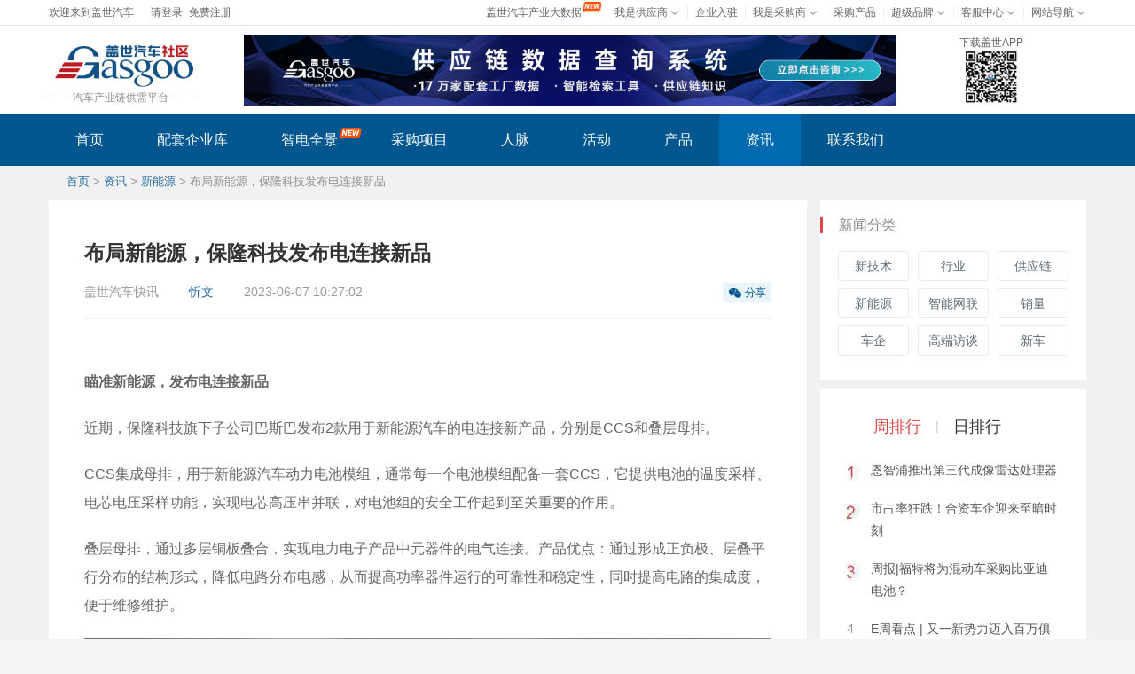

--- FILE ---
content_type: text/html; charset=utf-8
request_url: https://i.gasgoo.com/news/70344365.html
body_size: 105095
content:

<!DOCTYPE html PUBLIC "-//W3C//DTD XHTML 1.0 Transitional//EN" "http://www.w3.org/TR/xhtml1/DTD/xhtml1-transitional.dtd">
<html xmlns="http://www.w3.org/1999/xhtml">
<head>
    <title>
        布局新能源，保隆科技发布电连接新品-汽车资讯-盖世汽车社区</title>
    <meta http-equiv="Content-Type" content="text/html; charset=gb2312" />
    <meta http‐equiv="X‐UA‐Compatible" content="IE=7">
    <meta name="title" content="布局新能源，保隆科技发布电连接新品-汽车资讯-盖世汽车社区" />
<meta name="keywords" content="" />
<meta name="Description" content="布局新能源，保隆科技发布电连接新品  简介：瞄准新能源，发布电连接新品近期，保隆科技旗下子公司巴斯巴发布2款用于新能源..." />

    <link href="https://c1.gasgoo.com/sns/default/css/common_20190711.css" type="text/css" rel="stylesheet"/>
<link href="https://c1.gasgoo.com/sns/default/css/commonsns20230301.css" type="text/css" rel="stylesheet"/>
<link href="https://c1.gasgoo.com/sns/default/css/layer20230111.css" type="text/css" rel="stylesheet"/>
<link href="https://c1.gasgoo.com/sns/default/css/topHeader202205193.css" type="text/css" rel="stylesheet"/>
<link href="https://c1.gasgoo.com/sns/default/css/header20210705.css" type="text/css" rel="stylesheet"/>
<link href="https://c1.gasgoo.com/sns/default/css/topfooter202205193.css" type="text/css" rel="stylesheet"/>
<link href="https://c1.gasgoo.com/sns/default/css/detailed.css" type="text/css" rel="stylesheet"/>
<link href="https://c1.gasgoo.com/sns/default/css/knowledge20210128.css" type="text/css" rel="stylesheet"/>

    <style>
        /*首页抽奖活动右下角弹框 */
        .adtips
        {
            position: fixed;
            right: 80px;
            z-index: 100;
            bottom: -400px;
            display: block;
        }
        .tipsbox
        {
            width: 280px;
            background: #fff;
            border: 1px solid #ddd;
            padding: 2px;
            position: relative;
        }
        .tipsbox a.tipclose
        {
            background: url(https://c1.gasgoo.com/sns/default/images/close.png) no-repeat;
            height: 18px;
            width: 18px;
            position: absolute;
            right: -9px;
            top: -9px;
        }
        .tipsbox p
        {
            height: 24px;
            color: #666;
            padding: 0 10px;
            font: 12px/24px "宋体";
            color: #666;
        }
        .tipsbox p span a
        {
            float: right;
            font: 14px/24px "微软雅黑";
            color: #666;
        }
        .tipsbox p input
        {
            vertical-align: middle;
            margin-right: 5px;
        }
    </style>
    <script>
        var _hmt = _hmt || [];
        (function() {
            var hm = document.createElement("script");
            hm.src = "https://hm.baidu.com/hm.js?8e90480b1bf68ede548c407057660718";
            var s = document.getElementsByTagName("script")[0];
            s.parentNode.insertBefore(hm, s);
        })();
    </script>

    <script>
        (function() {
            var bp = document.createElement('script');
            var curProtocol = window.location.protocol.split(':')[0];
            if (curProtocol === 'https') {
                bp.src = 'https://zz.bdstatic.com/linksubmit/push.js';
            }
            else {
                bp.src = 'http://push.zhanzhang.baidu.com/push.js';
            }
            var s = document.getElementsByTagName("script")[0];
            s.parentNode.insertBefore(bp, s);
        })();
    </script>

</head>
<body>

    
<!--bbscaigouxianxingzhe抽奖活动 -->
   
<div id="top">
</div>

<link href="https://c1.gasgoo.com/sns/default/css/CommonHeader20230109.css" rel="stylesheet" type="text/css" />


<div class="topMenu">
    <div class="common2020">
        <div class="tmenuLeft">
            <div id="userLogo">
                <span>欢迎来到盖世汽车</span>
                <p>
                    <a href="javascript:void(0);" onclick="RemoveLoginSession();">请登录</a>
                    <a href="javascript:void(0);" onclick="RegisterUser(0);">免费注册</a>
                </p>
            </div>
            <div id="duserName" class="userName" style="display: none;">
                <a href="javascript:void(0);" class="dA"></a>
                <div class="userDown" style="display: none;">
                    <a rel="nofollow" target="_blank" href="https://i.gasgoo.com/message/messagelist.aspx">个人中心</a>
                    <a rel="nofollow" target="_blank" href="https://i.gasgoo.com/cards/new.aspx">名片夹</a>
                   <a rel="nofollow" href="https://i.gasgoo.com/logout.aspx">安全退出</a>
                </div>
            </div>
        </div>
        <!--tmenuLeft-->
        <div class="tmenuRight tmenuRightAll" style="display:none">
            <ul>
                <li class="Webnavigation">
                    <a href="javascript:void(0);" class="downArrow  upArrow aWebnavigation">网站导航</a>
                    <div class="daoH" style="display: none">
                         <dl>
                            <dt>新闻资讯</dt>
                            <dd>
                                <a target="_blank" href="https://auto.gasgoo.com/industry/C-108?utm_source=i&utm_medium=pc&utm_content=daohang&utm_campaign=service">行业</a>
								<a target="_blank" href="https://auto.gasgoo.com/automaker/C-109?utm_source=i&utm_medium=pc&utm_content=daohang&utm_campaign=service">车企</a>
								<a target="_blank" href="https://auto.gasgoo.com/parts-news/C-103?utm_source=i&utm_medium=pc&utm_content=daohang&utm_campaign=service">供应链</a>
								<a target="_blank" href="https://auto.gasgoo.com/new-cars/C-107?utm_source=i&utm_medium=pc&utm_content=daohang&utm_campaign=service">新车</a>
								<a target="_blank"href="https://auto.gasgoo.com/nev/C-501?utm_source=i&utm_medium=pc&utm_content=daohang&utm_campaign=service">新能源</a>
								<a target="_blank" href="https://auto.gasgoo.com/smart-connected/C-601?utm_source=i&utm_medium=pc&utm_content=daohang&utm_campaign=service">智能网联</a>
								<a target="_blank" href="https://auto.gasgoo.com/new-tech/C-409?utm_source=i&utm_medium=pc&utm_content=daohang&utm_campaign=service">新技术</a>
								<a target="_blank" href="https://auto.gasgoo.com/sales/C-110?utm_source=i&utm_medium=pc&utm_content=daohang&utm_campaign=service">销量</a>
								<a target="_blank" href="https://auto.gasgoo.com/interview/C-303?utm_source=i&utm_medium=pc&utm_content=daohang&utm_campaign=service">高端访谈</a>
								<a target="_blank"href="https://auto.gasgoo.com/listed-company/C-901?utm_source=i&utm_medium=pc&utm_content=daohang&utm_campaign=service">上市公司</a>
								<a target="_blank"href="https://auto.gasgoo.com/global-news/C-101?utm_source=i&utm_medium=pc&utm_content=daohang&utm_campaign=service">国际</a>
								<a target="_blank" href="https://auto.gasgoo.com/policy">政策</a>
								<a target="_blank" href="https://auto.gasgoo.com/topic/?utm_source=i&utm_medium=pc&utm_content=daohang&utm_campaign=service">专题</a>
								<a target="_blank" href="https://auto.gasgoo.com/newsflash/flashnews/1?utm_source=i&utm_medium=pc&utm_content=daohang&utm_campaign=service">快讯</a>
								<a target="_blank" href="https://auto.gasgoo.com/video?utm_source=i&utm_medium=pc&utm_content=daohang&utm_campaign=service">视频</a>
								<a target="_blank" href="https://auto.gasgoo.com/policy/expert-interpret">专家解读</a>
								<a target="_blank"href="https://auto.gasgoo.com/video/drive">原创试车</a>
							    <a target="_blank" href="https://auto.gasgoo.com/video/newcar">新车解读</a>
								<a target="_blank" href="https://auto.gasgoo.com/video/qckj">汽车科技</a>
								<a target="_blank" href="https://auto.gasgoo.com/video/sdcs">数读车市</a>
								<a target="_blank" href="https://auto.gasgoo.com/video/rdht">热点话题</a>
							    <a target="_blank" href=" https://autonews.gasgoo.com/">English</a>
								<a target="_blank" href="https://auto.gasgoo.com/video/ydh">云对话</a>
								<!--<a target="_blank" href="https://auto.gasgoo.com/a/?utm_source=i&utm_medium=pc&utm_content=daohang&utm_campaign=service">大V说</a>-->
                            </dd>
                        </dl>
						<dl>
						    <dt>峰会活动</dt>
							<dd>
							    <a target="_blank" href="https://i.gasgoo.com/activities/ydcph.html">采购项目对接会</a>
								<a target="_blank" href="https://i.gasgoo.com/activities/plant.html">走进主机厂</a>
								<a target="_blank" href="https://school.gasgoo.com/">盖世大学堂</a>
								<a target="_blank" href="https://i.gasgoo.com/activities/hysl.html">行业沙龙</a>
								<a target="_blank" href="https://i.gasgoo.com/activities/iwatch.html">行业直播</a>
								<a target="_blank" href="https://i.gasgoo.com/activities/gnzh.html">合作展会</a>
							</dd>
						</dl>
                        <dl>
                            <dt>数据报告</dt>
                            <dd>
							    <a target="_blank" href="https://auto.gasgoo.com/institute/journal/1000?utm_source=i&utm_medium=pc&utm_content=daohang&utm_campaign=service">电气化</a>
								<a target="_blank" href="https://auto.gasgoo.com/institute/journal/1001?utm_source=i&utm_medium=pc&utm_content=daohang&utm_campaign=service">智能网联</a>
								<a target="_blank" href="https://auto.gasgoo.com/institute/journal/1003?utm_source=i&utm_medium=pc&utm_content=daohang&utm_campaign=service">前瞻技术</a>
								<a target="_blank" href="https://auto.gasgoo.com/institute/report-0">新能源</a>
								<a target="_blank" href="https://auto.gasgoo.com/institute/report-0?utm_source=i&utm_medium=pc&utm_content=daohang&utm_campaign=service">产业研究</a>
								<a target="_blank" href="https://auto.gasgoo.com/institute/report-2?utm_source=i&utm_medium=pc&utm_content=daohang&utm_campaign=service">企业研究</a>
								<a target="_blank" href="https://auto.gasgoo.com/institute/report-4?utm_source=i&utm_medium=pc&utm_content=daohang&utm_campaign=service">展会报告</a>
								<a target="_blank" href="https://auto.gasgoo.com/institute/report-8?utm_source=i&utm_medium=pc&utm_content=daohang&utm_campaign=service">销量报告</a>
								<a target="_blank" href="https://auto.gasgoo.com/institute/report-3?utm_source=i&utm_medium=pc&utm_content=daohang&utm_campaign=service">市场分析</a>
								<a target="_blank" href="https://auto.gasgoo.com/institute/layout?utm_source=i&utm_medium=pc&utm_content=daohang&utm_campaign=service">产业地图</a>
								<a target="_blank" href="https://auto.gasgoo.com/institute/report-0">自动驾驶</a>
								<a target="_blank" href="https://auto.gasgoo.com/institute/report-0">出行服务</a>
								<a target="_blank" href="https://i.gasgoo.com/activities/ApplyInstituteService.aspx?title=%E4%B8%AD%E5%9B%BD%E4%B9%98%E7%94%A8%E8%BD%A6%E4%BA%A7%E9%94%80%E9%87%8F%E9%A2%84%E6%B5%8B%E6%95%B0%E6%8D%AE&utm_source=i&utm_medium=pc&utm_content=daohang&utm_campaign=service">未来7年乘用车产销量预测</a>
							    <a target="_blank" href="https://i.gasgoo.com/activities/ApplyInstituteService.aspx?title=%E5%9B%BD%E4%BA%A7%E4%B9%98%E7%94%A8%E8%BD%A6%E5%8A%A8%E5%8A%9B%E6%80%BB%E6%88%90%E8%A3%85%E9%85%8D%E9%87%8F%E9%A2%84%E6%B5%8B&utm_source=i&utm_medium=pc&utm_content=daohang&utm_campaign=service">未来7年乘用车动力系统产量预测</a>
							    <a target="_blank" href="https://i.gasgoo.com/activities/ApplyInstituteService.aspx?title=%e5%9c%a8%e5%94%ae%e4%b9%98%e7%94%a8%e8%bd%a6%e4%ba%a7%e9%94%80%e9%87%8f%e6%95%b0%e6%8d%ae%e6%9f%a5%e8%af%a2&utm_source=i&utm_medium=pc&utm_content=daohang&utm_campaign=service">在售乘用车产销量数据查询</a>
							    <a target="_blank" href="https://i.gasgoo.com/activities/ApplyInstituteService.aspx?title=%e5%95%86%e7%94%a8%e8%bd%a6%e4%ba%a7%e9%94%80%e6%95%b0%e6%8d%ae&utm_source=i&utm_medium=pc&utm_content=daohang&utm_campaign=service">商用车产销数据</a>
							    <a target="_blank" href="https://gaia.gasgoo.com/forecast/production/?utm_source=i&utm_medium=pc&utm_content=daohang&utm_campaign=service">产量预测</a>
								<a target="_blank" href="https://gaia.gasgoo.com/forecast/sales/?utm_source=i&utm_medium=pc&utm_content=daohang&utm_campaign=service">销量预测</a>
								<a target="_blank" href="https://gaia.gasgoo.com/map/capacity?utm_source=i&utm_medium=pc&utm_content=daohang&utm_campaign=service">产能预测</a>
								<a target="_blank" href="https://auto.gasgoo.com/institute/about?utm_source=i&utm_medium=pc&utm_content=daohang&utm_campaign=service">定制研究</a>
							    <a target="_blank" href="https://auto.gasgoo.com/institute/project?utm_source=i&utm_medium=pc&utm_content=daohang&utm_campaign=service">投研及标的</a>		
                            </dd>
                        </dl>
                    </div>
                    <!--daoH-->
                </li>
                <li class="customer"><a href="javascript:void(0);" class="downArrow upArrow  acustomer">客服中心</a>
                    <div class="mList customerList" style="display: none">
                        <p onmouseover="showLayer('nlayAll')" onmouseout="hideLayer('nlayAll')">
                            <a href="javascript:void(0);">采购商客服</a>
                            <span style="display:none;" id="nlayAll">
                                <em>
                                    <img src="https://c1.gasgoo.com/sns/default/images/hh.png">
                                </em>
                                <i>欢欢＠盖世汽车供应链</i>
                            </span>
                        </p>
                        <p onmouseover="showLayer('supplyNlayAll')" onmouseout="hideLayer('supplyNlayAll')">
                            <a href="javascript:void(0);">供应商客服</a>
                            <span class="smallL" id="supplyNlayAll" style="display:none;">
                                <em><img src="https://c1.gasgoo.com/sns/default/images/yy.png"></em>
                                <i>悠悠＠盖世汽车</i>
                            </span>
                        </p>
                        <p onmouseover="showLayer('tnavAll')" onmouseout="hideLayer('tnavAll')"><a href="javascript:void(0);">盖世客服</a>
                            <span class="smallL " id="tnavAll" style="display:none;"><em><img src="https://c1.gasgoo.com/sns/default/images/dd.png"></em><i>豆豆＠盖世汽车</i></span>
                        </p>
                    </div>
                </li>

                <li class="superBrand"><a href="javascript:void(0);" class="downArrow upArrow  asuperBrand">超级品牌</a>
                    <div class="mList brandList" style="display: none">
                        <p><a target="_blank" href="https://i.gasgoo.com/activities/ApplyAutoService.aspx?title=%E5%95%86%E5%8A%A1%E5%90%88%E4%BD%9C">商务合作</a></p>
                        <p><a target="_blank" href="https://i.gasgoo.com/activities/ApplyAutoService.aspx?title=%E5%B8%82%E5%9C%BA%E5%90%88%E4%BD%9C">市场合作</a></p>
                        <p><a target="_blank" href="https://i.gasgoo.com/activities/ApplyAutoService.aspx?title=%E6%96%B0%E9%97%BB%E5%90%88%E4%BD%9C">新闻合作</a></p>
                        <p><a target="_blank" href="https://i.gasgoo.com/apply/trial.aspx">企业认证</a></p>
                        <p><a target="_blank" href="https://i.gasgoo.com/activities/Inquiry.aspx?source=2">企业推广</a></p>
                        <p><a target="_blank" href="https://i.gasgoo.com/activities/Inquiry.aspx?source=3">个人认证</a></p>
                        <p><a target="_blank" href="https://i.gasgoo.com/activities/Inquiry.aspx?source=4">专家智库</a></p>
                        <p><a target="_blank" href="https://i.gasgoo.com/activities/Inquiry.aspx?source=5">共创咨询</a></p>
                        <p><a target="_blank" href="https://autodata.gasgoo.com/information/imlist?utm_medium=auto&utm_source=bottom&utm_content=autodata&utm_campaign=service">大数据</a></p>
                    </div>
                </li>
                <li class="purchaseStep"><a target="_blank" href="https://i.gasgoo.com/purchas/PurchaseStepTwoNew.aspx" class="downArrow noArrow">采购产品</a></li>
                <li class="mybuy">
                    <a href="javascript:void(0);" class="downArrow upArrow amybuy">我是采购商</a>
                    <div class="mList mybuyList" style="display: none">
                        <p><a  href="javascript:void(0);" onclick="ckmybuyList(1);">我收藏的公司</a></p>
                        <p><a  href="javascript:void(0);" onclick="ckmybuyList(2);">发布采购项目</a></p>
                        <p><a  href="javascript:void(0);" onclick="ckmybuyList(3);">我发布的项目</a></p>
                        <p><a  href="javascript:void(0);" onclick="ckmybuyList(4);">我的名片夹</a></p>
                    </div>
                </li>
                <li class="companySettle">
                    <a href="http://form.gasgoo.com/pc/index?FormId=efbc4a5c-e82d-4cc1-bffa-2cb5cae18bee" class="downArrow noArrow">企业入驻</a>
                </li>
                <li class="mySupplier">
                    <a href="javascript:void(0);" class="downArrow upArrow amySupplier">我是供应商</a>
                    <div class="mList supplierList" style="display: none">
                        <p><a href="javascript:void(0);" onclick="ckmySupplierList(1)">我的公司信息</a></p>
                        <p><a href="javascript:void(0);" onclick="ckmySupplierList(2)">我报名的项目</a></p>
                        <p><a href="javascript:void(0);" onclick="ckmySupplierList(3)">我的名片夹</a></p>
                        <p><a href="javascript:void(0);" onclick="ckmySupplierList(4)">我的访客</a></p>
                    </div>
                </li>
                <li>
                    <a target="_blank" href="https://autodata.gasgoo.com/information/imlist?utm_medium=i&amp;utm_source=top&amp;utm_content=autodata&amp;utm_campaign=service" class="downArrow noArrow" style="margin-right:20px">盖世汽车产业大数据</a>
                    <s style="
                        background: url(https://c1.gasgoo.com/sns/default/images/new1.png) no-repeat left center;
                        background-size: 22px 12px;
                        width: 21px;
                        height: 12px;
                        display: inline-block;
                        line-height: 13px;
                        position: absolute;
                        top: -3px;
                        right: -2px;
                    "></s>
                </li>
            </ul>
        </div>
        <div class="tmenuRight tmenuRightPurchase" style="display:none">
            <ul>
                <li class="Webnavigation">
                    <a href="javascript:void(0);" class="downArrow  upArrow aWebnavigation">网站导航</a>
                    <div class="daoH" style="display: none">
                         <dl>
                            <dt>新闻资讯</dt>
                            <dd>
                                <a target="_blank" href="https://auto.gasgoo.com/industry/C-108?utm_source=i&utm_medium=pc&utm_content=daohang&utm_campaign=service">行业</a>
								<a target="_blank" href="https://auto.gasgoo.com/automaker/C-109?utm_source=i&utm_medium=pc&utm_content=daohang&utm_campaign=service">车企</a>
								<a target="_blank" href="https://auto.gasgoo.com/parts-news/C-103?utm_source=i&utm_medium=pc&utm_content=daohang&utm_campaign=service">供应链</a>
								<a target="_blank" href="https://auto.gasgoo.com/new-cars/C-107?utm_source=i&utm_medium=pc&utm_content=daohang&utm_campaign=service">新车</a>
								<a target="_blank"href="https://auto.gasgoo.com/nev/C-501?utm_source=i&utm_medium=pc&utm_content=daohang&utm_campaign=service">新能源</a>
								<a target="_blank" href="https://auto.gasgoo.com/smart-connected/C-601?utm_source=i&utm_medium=pc&utm_content=daohang&utm_campaign=service">智能网联</a>
								<a target="_blank" href="https://auto.gasgoo.com/new-tech/C-409?utm_source=i&utm_medium=pc&utm_content=daohang&utm_campaign=service">新技术</a>
								<a target="_blank" href="https://auto.gasgoo.com/sales/C-110?utm_source=i&utm_medium=pc&utm_content=daohang&utm_campaign=service">销量</a>
								<a target="_blank" href="https://auto.gasgoo.com/interview/C-303?utm_source=i&utm_medium=pc&utm_content=daohang&utm_campaign=service">高端访谈</a>
								<a target="_blank"href="https://auto.gasgoo.com/listed-company/C-901?utm_source=i&utm_medium=pc&utm_content=daohang&utm_campaign=service">上市公司</a>
								<a target="_blank"href="https://auto.gasgoo.com/global-news/C-101?utm_source=i&utm_medium=pc&utm_content=daohang&utm_campaign=service">国际</a>
								<a target="_blank" href="https://auto.gasgoo.com/policy">政策</a>
								<a target="_blank" href="https://auto.gasgoo.com/topic/?utm_source=i&utm_medium=pc&utm_content=daohang&utm_campaign=service">专题</a>
								<a target="_blank" href="https://auto.gasgoo.com/newsflash/flashnews/1?utm_source=i&utm_medium=pc&utm_content=daohang&utm_campaign=service">快讯</a>
								<a target="_blank" href="https://auto.gasgoo.com/video?utm_source=i&utm_medium=pc&utm_content=daohang&utm_campaign=service">视频</a>
								<a target="_blank" href="https://auto.gasgoo.com/policy/expert-interpret">专家解读</a>
								<a target="_blank"href="https://auto.gasgoo.com/video/drive">原创试车</a>
							    <a target="_blank" href="https://auto.gasgoo.com/video/newcar">新车解读</a>
								<a target="_blank" href="https://auto.gasgoo.com/video/qckj">汽车科技</a>
								<a target="_blank" href="https://auto.gasgoo.com/video/sdcs">数读车市</a>
								<a target="_blank" href="https://auto.gasgoo.com/video/rdht">热点话题</a>
							    <a target="_blank" href=" https://autonews.gasgoo.com/">English</a>
								<a target="_blank" href="https://auto.gasgoo.com/video/ydh">云对话</a>
								<!--<a target="_blank" href="https://auto.gasgoo.com/a/?utm_source=i&utm_medium=pc&utm_content=daohang&utm_campaign=service">大V说</a>-->
                            </dd>
                        </dl>
						<dl>
						    <dt>峰会活动</dt>
							<dd>
							    <a target="_blank" href="https://i.gasgoo.com/activities/ydcph.html">采购项目对接会</a>
								<a target="_blank" href="https://i.gasgoo.com/activities/plant.html">走进主机厂</a>
								<a target="_blank" href="https://school.gasgoo.com/">盖世大学堂</a>
								<a target="_blank" href="https://i.gasgoo.com/activities/hysl.html">行业沙龙</a>
								<a target="_blank" href="https://i.gasgoo.com/activities/iwatch.html">行业直播</a>
								<a target="_blank" href="https://i.gasgoo.com/activities/gnzh.html">合作展会</a>
							</dd>
						</dl>
                        <dl>
                            <dt>数据报告</dt>
                            <dd>
							    <a target="_blank" href="https://auto.gasgoo.com/institute/journal/1000?utm_source=i&utm_medium=pc&utm_content=daohang&utm_campaign=service">电气化</a>
								<a target="_blank" href="https://auto.gasgoo.com/institute/journal/1001?utm_source=i&utm_medium=pc&utm_content=daohang&utm_campaign=service">智能网联</a>
								<a target="_blank" href="https://auto.gasgoo.com/institute/journal/1003?utm_source=i&utm_medium=pc&utm_content=daohang&utm_campaign=service">前瞻技术</a>
								<a target="_blank" href="https://auto.gasgoo.com/institute/report-0">新能源</a>
								<a target="_blank" href="https://auto.gasgoo.com/institute/report-0?utm_source=i&utm_medium=pc&utm_content=daohang&utm_campaign=service">产业研究</a>
								<a target="_blank" href="https://auto.gasgoo.com/institute/report-2?utm_source=i&utm_medium=pc&utm_content=daohang&utm_campaign=service">企业研究</a>
								<a target="_blank" href="https://auto.gasgoo.com/institute/report-4?utm_source=i&utm_medium=pc&utm_content=daohang&utm_campaign=service">展会报告</a>
								<a target="_blank" href="https://auto.gasgoo.com/institute/report-8?utm_source=i&utm_medium=pc&utm_content=daohang&utm_campaign=service">销量报告</a>
								<a target="_blank" href="https://auto.gasgoo.com/institute/report-3?utm_source=i&utm_medium=pc&utm_content=daohang&utm_campaign=service">市场分析</a>
								<a target="_blank" href="https://auto.gasgoo.com/institute/layout?utm_source=i&utm_medium=pc&utm_content=daohang&utm_campaign=service">产业地图</a>
								<a target="_blank" href="https://auto.gasgoo.com/institute/report-0">自动驾驶</a>
								<a target="_blank" href="https://auto.gasgoo.com/institute/report-0">出行服务</a>
								<a target="_blank" href="https://i.gasgoo.com/activities/ApplyInstituteService.aspx?title=%E4%B8%AD%E5%9B%BD%E4%B9%98%E7%94%A8%E8%BD%A6%E4%BA%A7%E9%94%80%E9%87%8F%E9%A2%84%E6%B5%8B%E6%95%B0%E6%8D%AE&utm_source=i&utm_medium=pc&utm_content=daohang&utm_campaign=service">未来7年乘用车产销量预测</a>
							    <a target="_blank" href="https://i.gasgoo.com/activities/ApplyInstituteService.aspx?title=%E5%9B%BD%E4%BA%A7%E4%B9%98%E7%94%A8%E8%BD%A6%E5%8A%A8%E5%8A%9B%E6%80%BB%E6%88%90%E8%A3%85%E9%85%8D%E9%87%8F%E9%A2%84%E6%B5%8B&utm_source=i&utm_medium=pc&utm_content=daohang&utm_campaign=service">未来7年乘用车动力系统产量预测</a>
							    <a target="_blank" href="https://i.gasgoo.com/activities/ApplyInstituteService.aspx?title=%e5%9c%a8%e5%94%ae%e4%b9%98%e7%94%a8%e8%bd%a6%e4%ba%a7%e9%94%80%e9%87%8f%e6%95%b0%e6%8d%ae%e6%9f%a5%e8%af%a2&utm_source=i&utm_medium=pc&utm_content=daohang&utm_campaign=service">在售乘用车产销量数据查询</a>
							    <a target="_blank" href="https://i.gasgoo.com/activities/ApplyInstituteService.aspx?title=%e5%95%86%e7%94%a8%e8%bd%a6%e4%ba%a7%e9%94%80%e6%95%b0%e6%8d%ae&utm_source=i&utm_medium=pc&utm_content=daohang&utm_campaign=service">商用车产销数据</a>
							    <a target="_blank" href="https://gaia.gasgoo.com/forecast/production/?utm_source=i&utm_medium=pc&utm_content=daohang&utm_campaign=service">产量预测</a>
								<a target="_blank" href="https://gaia.gasgoo.com/forecast/sales/?utm_source=i&utm_medium=pc&utm_content=daohang&utm_campaign=service">销量预测</a>
								<a target="_blank" href="https://gaia.gasgoo.com/map/capacity?utm_source=i&utm_medium=pc&utm_content=daohang&utm_campaign=service">产能预测</a>
								<a target="_blank" href="https://auto.gasgoo.com/institute/about?utm_source=i&utm_medium=pc&utm_content=daohang&utm_campaign=service">定制研究</a>
							    <a target="_blank" href="https://auto.gasgoo.com/institute/project?utm_source=i&utm_medium=pc&utm_content=daohang&utm_campaign=service">投研及标的</a>		
                            </dd>
                        </dl>
                    </div>
                    <!--daoH-->
                </li>
               <li class="customer"><a href="javascript:void(0);" class="downArrow upArrow  acustomer">客服中心</a>
                    <div class="mList customerList" style="display: none">
                        <p onmouseover="showLayer('nlayPurchase')" onmouseout="hideLayer('nlayPurchase')">
                            <a href="javascript:void(0);">采购商客服</a>
                            <span style="display:none;" id="nlayPurchase">
                                <em>
                                    <img src="https://c1.gasgoo.com/sns/default/images/hh.png">
                                </em>
                                <i>欢欢＠盖世汽车供应链</i>
                                </span>
                        </p>
                        <p onmouseover="showLayer('supplyNlayPurchase')" onmouseout="hideLayer('supplyNlayPurchase')">
                            <a href="javascript:void(0);">供应商客服</a>
                            <span class="smallL" id="supplyNlayPurchase" style="display:none;">
                                 <em><img src="https://c1.gasgoo.com/sns/default/images/yy.png"></em>
                                <i>悠悠＠盖世汽车</i>
                            </span>
                        </p>
                        <p onmouseover="showLayer('tnavPurchase')" onmouseout="hideLayer('tnavPurchase')"><a href="javascript:void(0);">盖世客服</a>
                            <span class="smallL " id="tnavPurchase" style="display:none;"><em><img src="https://c1.gasgoo.com/sns/default/images/dd.png"></em><i>豆豆＠盖世汽车</i></span>
                        </p>
                    </div>
                </li>

                <li class="superBrand"><a href="javascript:void(0);" class="downArrow upArrow  asuperBrand">超级品牌</a>
                    <div class="mList brandList" style="display: none">
                        <p><a target="_blank" href="https://i.gasgoo.com/activities/ApplyAutoService.aspx?title=%E5%95%86%E5%8A%A1%E5%90%88%E4%BD%9C">商务合作</a></p>
                        <p><a target="_blank" href="https://i.gasgoo.com/activities/ApplyAutoService.aspx?title=%E5%B8%82%E5%9C%BA%E5%90%88%E4%BD%9C">市场合作</a></p>
                        <p><a target="_blank" href="https://i.gasgoo.com/activities/ApplyAutoService.aspx?title=%E6%96%B0%E9%97%BB%E5%90%88%E4%BD%9C">新闻合作</a></p>
                        <p><a target="_blank" href="https://i.gasgoo.com/apply/trial.aspx">企业认证</a></p>
                        <p><a target="_blank" href="https://i.gasgoo.com/activities/Inquiry.aspx?source=2">企业推广</a></p>
                        <p><a target="_blank" href="https://i.gasgoo.com/activities/Inquiry.aspx?source=3">个人认证</a></p>
                        <p><a target="_blank" href="https://i.gasgoo.com/activities/Inquiry.aspx?source=4">专家智库</a></p>
                        <p><a target="_blank" href="https://i.gasgoo.com/activities/Inquiry.aspx?source=5">共创咨询</a></p>
                        <p><a target="_blank" href="https://autodata.gasgoo.com/information/imlist?utm_medium=auto&utm_source=bottom&utm_content=autodata&utm_campaign=service">大数据</a></p>
                    </div>
                </li>
                <li class="purchaseStep"><a target="_blank" href="https://i.gasgoo.com/purchas/PurchaseStepTwoNew.aspx" class="downArrow noArrow">采购产品</a></li>
                <li class="mybuy">
                    <a href="javascript:void(0);" class="downArrow upArrow amybuy" style="border:0">我是采购商</a>
                    <div class="mList mybuyList" style="display: none">
                        <p><a  href="javascript:void(0);" onclick="ckmybuyList(1);">我收藏的公司</a></p>
                        <p><a  href="javascript:void(0);" onclick="ckmybuyList(2);">发布采购项目</a></p>
                        <p><a  href="javascript:void(0);" onclick="ckmybuyList(3);">我发布的项目</a></p>
                        <p><a  href="javascript:void(0);" onclick="ckmybuyList(4);">我的名片夹</a></p>
                    </div>
                </li>
                <li class="companySettle">
                    <a href="http://form.gasgoo.com/pc/index?FormId=efbc4a5c-e82d-4cc1-bffa-2cb5cae18bee" class="downArrow noArrow">企业入驻</a>
                </li>
                <li class="companySettle">
                    <a target="_blank" href="https://autodata.gasgoo.com/information/imlist?utm_medium=i&amp;utm_source=top&amp;utm_content=autodata&amp;utm_campaign=service" class="downArrow noArrow" style="margin-right:20px">盖世汽车产业大数据</a>
                    <s style="
                        background: url(https://c1.gasgoo.com/sns/default/images/new1.png) no-repeat left center;
                        background-size: 22px 12px;
                        width: 21px;
                        height: 12px;
                        display: inline-block;
                        line-height: 13px;
                        position: absolute;
                        top: -3px;
                        right: -2px;
                    "></s>
                </li>
            </ul>
        </div>
        <div class="tmenuRight tmenuRightSupply" style="display:none">
            <ul>
                <li class="Webnavigation">
                    <a href="javascript:void(0);" class="downArrow  upArrow aWebnavigation">网站导航</a>
                    <div class="daoH" style="display: none">
                         <dl>
                            <dt>新闻资讯</dt>
                            <dd>
                                <a target="_blank" href="https://auto.gasgoo.com/industry/C-108?utm_source=i&utm_medium=pc&utm_content=daohang&utm_campaign=service">行业</a>
								<a target="_blank" href="https://auto.gasgoo.com/automaker/C-109?utm_source=i&utm_medium=pc&utm_content=daohang&utm_campaign=service">车企</a>
								<a target="_blank" href="https://auto.gasgoo.com/parts-news/C-103?utm_source=i&utm_medium=pc&utm_content=daohang&utm_campaign=service">供应链</a>
								<a target="_blank" href="https://auto.gasgoo.com/new-cars/C-107?utm_source=i&utm_medium=pc&utm_content=daohang&utm_campaign=service">新车</a>
								<a target="_blank"href="https://auto.gasgoo.com/nev/C-501?utm_source=i&utm_medium=pc&utm_content=daohang&utm_campaign=service">新能源</a>
								<a target="_blank" href="https://auto.gasgoo.com/smart-connected/C-601?utm_source=i&utm_medium=pc&utm_content=daohang&utm_campaign=service">智能网联</a>
								<a target="_blank" href="https://auto.gasgoo.com/new-tech/C-409?utm_source=i&utm_medium=pc&utm_content=daohang&utm_campaign=service">新技术</a>
								<a target="_blank" href="https://auto.gasgoo.com/sales/C-110?utm_source=i&utm_medium=pc&utm_content=daohang&utm_campaign=service">销量</a>
								<a target="_blank" href="https://auto.gasgoo.com/interview/C-303?utm_source=i&utm_medium=pc&utm_content=daohang&utm_campaign=service">高端访谈</a>
								<a target="_blank"href="https://auto.gasgoo.com/listed-company/C-901?utm_source=i&utm_medium=pc&utm_content=daohang&utm_campaign=service">上市公司</a>
								<a target="_blank"href="https://auto.gasgoo.com/global-news/C-101?utm_source=i&utm_medium=pc&utm_content=daohang&utm_campaign=service">国际</a>
								<a target="_blank" href="https://auto.gasgoo.com/policy">政策</a>
								<a target="_blank" href="https://auto.gasgoo.com/topic/?utm_source=i&utm_medium=pc&utm_content=daohang&utm_campaign=service">专题</a>
								<a target="_blank" href="https://auto.gasgoo.com/newsflash/flashnews/1?utm_source=i&utm_medium=pc&utm_content=daohang&utm_campaign=service">快讯</a>
								<a target="_blank" href="https://auto.gasgoo.com/video?utm_source=i&utm_medium=pc&utm_content=daohang&utm_campaign=service">视频</a>
								<a target="_blank" href="https://auto.gasgoo.com/policy/expert-interpret">专家解读</a>
								<a target="_blank"href="https://auto.gasgoo.com/video/drive">原创试车</a>
							    <a target="_blank" href="https://auto.gasgoo.com/video/newcar">新车解读</a>
								<a target="_blank" href="https://auto.gasgoo.com/video/qckj">汽车科技</a>
								<a target="_blank" href="https://auto.gasgoo.com/video/sdcs">数读车市</a>
								<a target="_blank" href="https://auto.gasgoo.com/video/rdht">热点话题</a>
							    <a target="_blank" href=" https://autonews.gasgoo.com/">English</a>
								<a target="_blank" href="https://auto.gasgoo.com/video/ydh">云对话</a>
								<!--<a target="_blank" href="https://auto.gasgoo.com/a/?utm_source=i&utm_medium=pc&utm_content=daohang&utm_campaign=service">大V说</a>-->
                            </dd>
                        </dl>
						<dl>
						    <dt>峰会活动</dt>
							<dd>
							    <a target="_blank" href="https://i.gasgoo.com/activities/ydcph.html">采购项目对接会</a>
								<a target="_blank" href="https://i.gasgoo.com/activities/plant.html">走进主机厂</a>
								<a target="_blank" href="https://school.gasgoo.com/">盖世大学堂</a>
								<a target="_blank" href="https://i.gasgoo.com/activities/hysl.html">行业沙龙</a>
								<a target="_blank" href="https://i.gasgoo.com/activities/iwatch.html">行业直播</a>
								<a target="_blank" href="https://i.gasgoo.com/activities/gnzh.html">合作展会</a>
							</dd>
						</dl>
                        <dl>
                            <dt>数据报告</dt>
                            <dd>
							    <a target="_blank" href="https://auto.gasgoo.com/institute/journal/1000?utm_source=i&utm_medium=pc&utm_content=daohang&utm_campaign=service">电气化</a>
								<a target="_blank" href="https://auto.gasgoo.com/institute/journal/1001?utm_source=i&utm_medium=pc&utm_content=daohang&utm_campaign=service">智能网联</a>
								<a target="_blank" href="https://auto.gasgoo.com/institute/journal/1003?utm_source=i&utm_medium=pc&utm_content=daohang&utm_campaign=service">前瞻技术</a>
								<a target="_blank" href="https://auto.gasgoo.com/institute/report-0">新能源</a>
								<a target="_blank" href="https://auto.gasgoo.com/institute/report-0?utm_source=i&utm_medium=pc&utm_content=daohang&utm_campaign=service">产业研究</a>
								<a target="_blank" href="https://auto.gasgoo.com/institute/report-2?utm_source=i&utm_medium=pc&utm_content=daohang&utm_campaign=service">企业研究</a>
								<a target="_blank" href="https://auto.gasgoo.com/institute/report-4?utm_source=i&utm_medium=pc&utm_content=daohang&utm_campaign=service">展会报告</a>
								<a target="_blank" href="https://auto.gasgoo.com/institute/report-8?utm_source=i&utm_medium=pc&utm_content=daohang&utm_campaign=service">销量报告</a>
								<a target="_blank" href="https://auto.gasgoo.com/institute/report-3?utm_source=i&utm_medium=pc&utm_content=daohang&utm_campaign=service">市场分析</a>
								<a target="_blank" href="https://auto.gasgoo.com/institute/layout?utm_source=i&utm_medium=pc&utm_content=daohang&utm_campaign=service">产业地图</a>
								<a target="_blank" href="https://auto.gasgoo.com/institute/report-0">自动驾驶</a>
								<a target="_blank" href="https://auto.gasgoo.com/institute/report-0">出行服务</a>
								<a target="_blank" href="https://i.gasgoo.com/activities/ApplyInstituteService.aspx?title=%E4%B8%AD%E5%9B%BD%E4%B9%98%E7%94%A8%E8%BD%A6%E4%BA%A7%E9%94%80%E9%87%8F%E9%A2%84%E6%B5%8B%E6%95%B0%E6%8D%AE&utm_source=i&utm_medium=pc&utm_content=daohang&utm_campaign=service">未来7年乘用车产销量预测</a>
							    <a target="_blank" href="https://i.gasgoo.com/activities/ApplyInstituteService.aspx?title=%E5%9B%BD%E4%BA%A7%E4%B9%98%E7%94%A8%E8%BD%A6%E5%8A%A8%E5%8A%9B%E6%80%BB%E6%88%90%E8%A3%85%E9%85%8D%E9%87%8F%E9%A2%84%E6%B5%8B&utm_source=i&utm_medium=pc&utm_content=daohang&utm_campaign=service">未来7年乘用车动力系统产量预测</a>
							    <a target="_blank" href="https://i.gasgoo.com/activities/ApplyInstituteService.aspx?title=%e5%9c%a8%e5%94%ae%e4%b9%98%e7%94%a8%e8%bd%a6%e4%ba%a7%e9%94%80%e9%87%8f%e6%95%b0%e6%8d%ae%e6%9f%a5%e8%af%a2&utm_source=i&utm_medium=pc&utm_content=daohang&utm_campaign=service">在售乘用车产销量数据查询</a>
							    <a target="_blank" href="https://i.gasgoo.com/activities/ApplyInstituteService.aspx?title=%e5%95%86%e7%94%a8%e8%bd%a6%e4%ba%a7%e9%94%80%e6%95%b0%e6%8d%ae&utm_source=i&utm_medium=pc&utm_content=daohang&utm_campaign=service">商用车产销数据</a>
							    <a target="_blank" href="https://gaia.gasgoo.com/forecast/production/?utm_source=i&utm_medium=pc&utm_content=daohang&utm_campaign=service">产量预测</a>
								<a target="_blank" href="https://gaia.gasgoo.com/forecast/sales/?utm_source=i&utm_medium=pc&utm_content=daohang&utm_campaign=service">销量预测</a>
								<a target="_blank" href="https://gaia.gasgoo.com/map/capacity?utm_source=i&utm_medium=pc&utm_content=daohang&utm_campaign=service">产能预测</a>
								<a target="_blank" href="https://auto.gasgoo.com/institute/about?utm_source=i&utm_medium=pc&utm_content=daohang&utm_campaign=service">定制研究</a>
							    <a target="_blank" href="https://auto.gasgoo.com/institute/project?utm_source=i&utm_medium=pc&utm_content=daohang&utm_campaign=service">投研及标的</a>		
                            </dd>
                        </dl>
                    </div>
                    <!--daoH-->
                </li>
               <li class="customer"><a href="javascript:void(0);" class="downArrow upArrow  acustomer">客服中心</a>
                    <div class="mList customerList" style="display: none">
                        <p onmouseover="showLayer('nlaySupply')" onmouseout="hideLayer('nlaySupply')">
                            <a href="javascript:void(0);">采购商客服</a>
                            <span style="display:none;" id="nlaySupply">
                                <em>
                                    <img src="https://c1.gasgoo.com/sns/default/images/hh.png">
                                </em>
                                <i>欢欢＠盖世汽车供应链</i>
                            </span>
                        </p>
                        <p onmouseover="showLayer('nvSupply')" onmouseout="hideLayer('nvSupply')">
                            <a href="javascript:void(0);">供应商客服</a>
                            <span class="smallL" id="nvSupply" style="display:none;">
                                <em><img src="https://c1.gasgoo.com/sns/default/images/yy.png"></em>
                                <i>悠悠＠盖世汽车</i>
                            </span>
                        </p>
                        <p onmouseover="showLayer('tnavSupply')" onmouseout="hideLayer('tnavSupply')"><a href="javascript:void(0);">盖世客服</a>
                            <span class="smallL " id="tnavSupply" style="display:none;"><em><img src="https://c1.gasgoo.com/sns/default/images/dd.png"></em><i>豆豆＠盖世汽车</i></span>
                        </p>
                    </div>
                </li>

                <li class="superBrand"><a href="javascript:void(0);" class="downArrow upArrow  asuperBrand">超级品牌</a>
                    <div class="mList brandList" style="display: none">
                        <p><a target="_blank" href="https://i.gasgoo.com/activities/ApplyAutoService.aspx?title=%E5%95%86%E5%8A%A1%E5%90%88%E4%BD%9C">商务合作</a></p>
                        <p><a target="_blank" href="https://i.gasgoo.com/activities/ApplyAutoService.aspx?title=%E5%B8%82%E5%9C%BA%E5%90%88%E4%BD%9C">市场合作</a></p>
                        <p><a target="_blank" href="https://i.gasgoo.com/activities/ApplyAutoService.aspx?title=%E6%96%B0%E9%97%BB%E5%90%88%E4%BD%9C">新闻合作</a></p>
                        <p><a target="_blank" href="https://i.gasgoo.com/apply/trial.aspx">企业认证</a></p>
                        <p><a target="_blank" href="https://i.gasgoo.com/activities/Inquiry.aspx?source=2">企业推广</a></p>
                        <p><a target="_blank" href="https://i.gasgoo.com/activities/Inquiry.aspx?source=3">个人认证</a></p>
                        <p><a target="_blank" href="https://i.gasgoo.com/activities/Inquiry.aspx?source=4">专家智库</a></p>
                        <p><a target="_blank" href="https://i.gasgoo.com/activities/Inquiry.aspx?source=5">共创咨询</a></p>
                        <p><a target="_blank" href="https://autodata.gasgoo.com/information/imlist?utm_medium=auto&utm_source=bottom&utm_content=autodata&utm_campaign=service">大数据</a></p>
                    </div>
                </li>
                <li class="companySettle">
                    <a href="http://form.gasgoo.com/pc/index?FormId=efbc4a5c-e82d-4cc1-bffa-2cb5cae18bee" class="downArrow noArrow">企业入驻</a>
                </li>
                <li class="mySupplier">
                    <a href="javascript:void(0);" class="downArrow upArrow amySupplier">我是供应商</a>
                    <div class="mList supplierList" style="display: none">
                        <p><a href="javascript:void(0);" onclick="ckmySupplierList(1)">我的公司信息</a></p>
                        <p><a href="javascript:void(0);" onclick="ckmySupplierList(2)">我报名的项目</a></p>
                        <p><a href="javascript:void(0);" onclick="ckmySupplierList(3)">我的名片夹</a></p>
                        <p><a href="javascript:void(0);" onclick="ckmySupplierList(4)">我的访客</a></p>
                    </div>
                </li>
                <li>
                    <a target="_blank" href="https://autodata.gasgoo.com/information/imlist?utm_medium=i&amp;utm_source=top&amp;utm_content=autodata&amp;utm_campaign=service" class="downArrow noArrow" style="margin-right:20px">盖世汽车产业大数据</a>
                    <s style="
                        background: url(https://c1.gasgoo.com/sns/default/images/new1.png) no-repeat left center;
                        background-size: 22px 12px;
                        width: 21px;
                        height: 12px;
                        display: inline-block;
                        line-height: 13px;
                        position: absolute;
                        top: -3px;
                        right: -2px;
                    "></s>
                </li>
            </ul>
        </div>
        <div class="tmenuRight tmenuRightTechnology" style="display:none">
            <ul>
                <li class="Webnavigation">
                    <a href="javascript:void(0);" class="downArrow  upArrow aWebnavigation">网站导航</a>
                    <div class="daoH" style="display: none">
                         <dl>
                            <dt>新闻资讯</dt>
                            <dd>
                                <a target="_blank" href="https://auto.gasgoo.com/industry/C-108?utm_source=i&utm_medium=pc&utm_content=daohang&utm_campaign=service">行业</a>
								<a target="_blank" href="https://auto.gasgoo.com/automaker/C-109?utm_source=i&utm_medium=pc&utm_content=daohang&utm_campaign=service">车企</a>
								<a target="_blank" href="https://auto.gasgoo.com/parts-news/C-103?utm_source=i&utm_medium=pc&utm_content=daohang&utm_campaign=service">供应链</a>
								<a target="_blank" href="https://auto.gasgoo.com/new-cars/C-107?utm_source=i&utm_medium=pc&utm_content=daohang&utm_campaign=service">新车</a>
								<a target="_blank"href="https://auto.gasgoo.com/nev/C-501?utm_source=i&utm_medium=pc&utm_content=daohang&utm_campaign=service">新能源</a>
								<a target="_blank" href="https://auto.gasgoo.com/smart-connected/C-601?utm_source=i&utm_medium=pc&utm_content=daohang&utm_campaign=service">智能网联</a>
								<a target="_blank" href="https://auto.gasgoo.com/new-tech/C-409?utm_source=i&utm_medium=pc&utm_content=daohang&utm_campaign=service">新技术</a>
								<a target="_blank" href="https://auto.gasgoo.com/sales/C-110?utm_source=i&utm_medium=pc&utm_content=daohang&utm_campaign=service">销量</a>
								<a target="_blank" href="https://auto.gasgoo.com/interview/C-303?utm_source=i&utm_medium=pc&utm_content=daohang&utm_campaign=service">高端访谈</a>
								<a target="_blank"href="https://auto.gasgoo.com/listed-company/C-901?utm_source=i&utm_medium=pc&utm_content=daohang&utm_campaign=service">上市公司</a>
								<a target="_blank"href="https://auto.gasgoo.com/global-news/C-101?utm_source=i&utm_medium=pc&utm_content=daohang&utm_campaign=service">国际</a>
								<a target="_blank" href="https://auto.gasgoo.com/policy">政策</a>
								<a target="_blank" href="https://auto.gasgoo.com/topic/?utm_source=i&utm_medium=pc&utm_content=daohang&utm_campaign=service">专题</a>
								<a target="_blank" href="https://auto.gasgoo.com/newsflash/flashnews/1?utm_source=i&utm_medium=pc&utm_content=daohang&utm_campaign=service">快讯</a>
								<a target="_blank" href="https://auto.gasgoo.com/video?utm_source=i&utm_medium=pc&utm_content=daohang&utm_campaign=service">视频</a>
								<a target="_blank" href="https://auto.gasgoo.com/policy/expert-interpret">专家解读</a>
								<a target="_blank"href="https://auto.gasgoo.com/video/drive">原创试车</a>
							    <a target="_blank" href="https://auto.gasgoo.com/video/newcar">新车解读</a>
								<a target="_blank" href="https://auto.gasgoo.com/video/qckj">汽车科技</a>
								<a target="_blank" href="https://auto.gasgoo.com/video/sdcs">数读车市</a>
								<a target="_blank" href="https://auto.gasgoo.com/video/rdht">热点话题</a>
							    <a target="_blank" href=" https://autonews.gasgoo.com/">English</a>
								<a target="_blank" href="https://auto.gasgoo.com/video/ydh">云对话</a>
								<!--<a target="_blank" href="https://auto.gasgoo.com/a/?utm_source=i&utm_medium=pc&utm_content=daohang&utm_campaign=service">大V说</a>-->
                            </dd>
                        </dl>
						<dl>
						    <dt>峰会活动</dt>
							<dd>
							    <a target="_blank" href="https://i.gasgoo.com/activities/ydcph.html">采购项目对接会</a>
								<a target="_blank" href="https://i.gasgoo.com/activities/plant.html">走进主机厂</a>
								<a target="_blank" href="https://school.gasgoo.com/">盖世大学堂</a>
								<a target="_blank" href="https://i.gasgoo.com/activities/hysl.html">行业沙龙</a>
								<a target="_blank" href="https://i.gasgoo.com/activities/iwatch.html">行业直播</a>
								<a target="_blank" href="https://i.gasgoo.com/activities/gnzh.html">合作展会</a>
							</dd>
						</dl>
                        <dl>
                            <dt>数据报告</dt>
                            <dd>
							    <a target="_blank" href="https://auto.gasgoo.com/institute/journal/1000?utm_source=i&utm_medium=pc&utm_content=daohang&utm_campaign=service">电气化</a>
								<a target="_blank" href="https://auto.gasgoo.com/institute/journal/1001?utm_source=i&utm_medium=pc&utm_content=daohang&utm_campaign=service">智能网联</a>
								<a target="_blank" href="https://auto.gasgoo.com/institute/journal/1003?utm_source=i&utm_medium=pc&utm_content=daohang&utm_campaign=service">前瞻技术</a>
								<a target="_blank" href="https://auto.gasgoo.com/institute/report-0">新能源</a>
								<a target="_blank" href="https://auto.gasgoo.com/institute/report-0?utm_source=i&utm_medium=pc&utm_content=daohang&utm_campaign=service">产业研究</a>
								<a target="_blank" href="https://auto.gasgoo.com/institute/report-2?utm_source=i&utm_medium=pc&utm_content=daohang&utm_campaign=service">企业研究</a>
								<a target="_blank" href="https://auto.gasgoo.com/institute/report-4?utm_source=i&utm_medium=pc&utm_content=daohang&utm_campaign=service">展会报告</a>
								<a target="_blank" href="https://auto.gasgoo.com/institute/report-8?utm_source=i&utm_medium=pc&utm_content=daohang&utm_campaign=service">销量报告</a>
								<a target="_blank" href="https://auto.gasgoo.com/institute/report-3?utm_source=i&utm_medium=pc&utm_content=daohang&utm_campaign=service">市场分析</a>
								<a target="_blank" href="https://auto.gasgoo.com/institute/layout?utm_source=i&utm_medium=pc&utm_content=daohang&utm_campaign=service">产业地图</a>
								<a target="_blank" href="https://auto.gasgoo.com/institute/report-0">自动驾驶</a>
								<a target="_blank" href="https://auto.gasgoo.com/institute/report-0">出行服务</a>
								<a target="_blank" href="https://i.gasgoo.com/activities/ApplyInstituteService.aspx?title=%E4%B8%AD%E5%9B%BD%E4%B9%98%E7%94%A8%E8%BD%A6%E4%BA%A7%E9%94%80%E9%87%8F%E9%A2%84%E6%B5%8B%E6%95%B0%E6%8D%AE&utm_source=i&utm_medium=pc&utm_content=daohang&utm_campaign=service">未来7年乘用车产销量预测</a>
							    <a target="_blank" href="https://i.gasgoo.com/activities/ApplyInstituteService.aspx?title=%E5%9B%BD%E4%BA%A7%E4%B9%98%E7%94%A8%E8%BD%A6%E5%8A%A8%E5%8A%9B%E6%80%BB%E6%88%90%E8%A3%85%E9%85%8D%E9%87%8F%E9%A2%84%E6%B5%8B&utm_source=i&utm_medium=pc&utm_content=daohang&utm_campaign=service">未来7年乘用车动力系统产量预测</a>
							    <a target="_blank" href="https://i.gasgoo.com/activities/ApplyInstituteService.aspx?title=%e5%9c%a8%e5%94%ae%e4%b9%98%e7%94%a8%e8%bd%a6%e4%ba%a7%e9%94%80%e9%87%8f%e6%95%b0%e6%8d%ae%e6%9f%a5%e8%af%a2&utm_source=i&utm_medium=pc&utm_content=daohang&utm_campaign=service">在售乘用车产销量数据查询</a>
							    <a target="_blank" href="https://i.gasgoo.com/activities/ApplyInstituteService.aspx?title=%e5%95%86%e7%94%a8%e8%bd%a6%e4%ba%a7%e9%94%80%e6%95%b0%e6%8d%ae&utm_source=i&utm_medium=pc&utm_content=daohang&utm_campaign=service">商用车产销数据</a>
							    <a target="_blank" href="https://gaia.gasgoo.com/forecast/production/?utm_source=i&utm_medium=pc&utm_content=daohang&utm_campaign=service">产量预测</a>
								<a target="_blank" href="https://gaia.gasgoo.com/forecast/sales/?utm_source=i&utm_medium=pc&utm_content=daohang&utm_campaign=service">销量预测</a>
								<a target="_blank" href="https://gaia.gasgoo.com/map/capacity?utm_source=i&utm_medium=pc&utm_content=daohang&utm_campaign=service">产能预测</a>
								<a target="_blank" href="https://auto.gasgoo.com/institute/about?utm_source=i&utm_medium=pc&utm_content=daohang&utm_campaign=service">定制研究</a>
							    <a target="_blank" href="https://auto.gasgoo.com/institute/project?utm_source=i&utm_medium=pc&utm_content=daohang&utm_campaign=service">投研及标的</a>		
                            </dd>
                        </dl>
                    </div>
                    <!--daoH-->
                </li>
                <li class="customer"><a href="javascript:void(0);" class="downArrow upArrow  acustomer">客服中心</a>
                    <div class="mList customerList" style="display: none">
                        <p onmouseover="showLayer('nlay')" onmouseout="hideLayer('nlay')">
                            <a href="javascript:void(0);">采购商客服</a>
                            <span style="display:none;" id="nlay">
                                <em>
                                    <img src="https://c1.gasgoo.com/sns/default/images/hh.png">
                                </em>
                                <i>欢欢＠盖世汽车供应链</i>
                            </span>
                        </p>
                        <p onmouseover="showLayer('supplyNlay')" onmouseout="hideLayer('supplyNlay')">
                            <a href="javascript:void(0);">供应商客服</a>
                            <span class="smallL" id="supplyNlay" style="display:none;">
                                  <em><img src="https://c1.gasgoo.com/sns/default/images/yy.png"></em>
                                <i>悠悠＠盖世汽车</i>
                            </span>
                        </p>
                        <p onmouseover="showLayer('tnav')" onmouseout="hideLayer('tnav')"><a href="javascript:void(0);">盖世客服</a>
                            <span class="smallL " id="tnav" style="display:none;"><em><img src="https://c1.gasgoo.com/sns/default/images/dd.png"></em><i>豆豆＠盖世汽车</i></span>
                        </p>
                    </div>
                </li>

                <li class="superBrand"><a href="javascript:void(0);" class="downArrow upArrow  asuperBrand">超级品牌</a>
                    <div class="mList brandList" style="display: none">
                        <p><a target="_blank" href="https://i.gasgoo.com/activities/ApplyAutoService.aspx?title=%E5%95%86%E5%8A%A1%E5%90%88%E4%BD%9C">商务合作</a></p>
                        <p><a target="_blank" href="https://i.gasgoo.com/activities/ApplyAutoService.aspx?title=%E5%B8%82%E5%9C%BA%E5%90%88%E4%BD%9C">市场合作</a></p>
                        <p><a target="_blank" href="https://i.gasgoo.com/activities/ApplyAutoService.aspx?title=%E6%96%B0%E9%97%BB%E5%90%88%E4%BD%9C">新闻合作</a></p>
                        <p><a target="_blank" href="https://i.gasgoo.com/apply/trial.aspx">企业认证</a></p>
                        <p><a target="_blank" href="https://i.gasgoo.com/activities/Inquiry.aspx?source=2">企业推广</a></p>
                        <p><a target="_blank" href="https://i.gasgoo.com/activities/Inquiry.aspx?source=3">个人认证</a></p>
                        <p><a target="_blank" href="https://i.gasgoo.com/activities/Inquiry.aspx?source=4">专家智库</a></p>
                        <p><a target="_blank" href="https://i.gasgoo.com/activities/Inquiry.aspx?source=5">共创咨询</a></p>
                        <p><a target="_blank" href="https://autodata.gasgoo.com/information/imlist?utm_medium=auto&utm_source=bottom&utm_content=autodata&utm_campaign=service">大数据</a></p>
                    </div>
                </li>
                <li class="purchaseStep"><a target="_blank" href="https://i.gasgoo.com/purchas/PurchaseStepTwoNew.aspx" class="downArrow noArrow">采购产品</a></li>
                <li class="mybuy">
                    <a href="javascript:void(0);" class="downArrow upArrow amybuy">我是采购商</a>
                    <div class="mList mybuyList" style="display: none">
                        <p><a  href="javascript:void(0);" onclick="ckmybuyList(1);">我收藏的公司</a></p>
                        <p><a  href="javascript:void(0);" onclick="ckmybuyList(2);">发布采购项目</a></p>
                        <p><a  href="javascript:void(0);" onclick="ckmybuyList(3);">我发布的项目</a></p>
                        <p><a  href="javascript:void(0);" onclick="ckmybuyList(4);">我的名片夹</a></p>
                    </div>
                </li>
                <li class="companySettle">
                    <a href="http://form.gasgoo.com/pc/index?FormId=efbc4a5c-e82d-4cc1-bffa-2cb5cae18bee" class="downArrow noArrow">企业入驻</a>
                </li>
                <li class="companySettle">
                    <a target="_blank" href="https://autodata.gasgoo.com/information/imlist?utm_medium=i&amp;utm_source=top&amp;utm_content=autodata&amp;utm_campaign=service" class="downArrow noArrow" style="margin-right:20px">盖世汽车产业大数据</a>
                    <s style="
                        background: url(https://c1.gasgoo.com/sns/default/images/new1.png) no-repeat left center;
                        background-size: 22px 12px;
                        width: 21px;
                        height: 12px;
                        display: inline-block;
                        line-height: 13px;
                        position: absolute;
                        top: -3px;
                        right: -2px;
                    "></s>
                </li>
            </ul>
        </div>
        <!--tmenuRight-->
    </div>
    <!--common2020-->
</div>
<div class="topHeader2022">
    <div class="common2022">
        <div class="headerLeft">
            <h1><a href="https://i.gasgoo.com">
                <img src="https://c1.gasgoo.com/sns/default/images/header/sqlogo.png"></a></h1>
            <span>—— 汽车产业链供需平台 ——</span>
        </div>
        <div class="slideBoxAdvert headerMiddle" id="slideBoxAdvert100753" style="width: 735px; height: 80px;">
            <ul class="items">

                
                <li><a href="https://autodata.gasgoo.com/industryOverview/overview" target="_blank" rel="nofollow" onclick="GasAreaHits.add(this)" data-area-title="各国产业概览_首页顶部通栏榜眼广告位2022" data-area-value="1085|1">
                    <img style="width: 735px; height: 80px;" src="https://c2.gasgoo.com/images/202505161332358143.jpg" /></a></li>
                
                <li><a href="https://auto.gasgoo.com/news/202308/28I70358927C801.shtml" target="_blank" rel="nofollow" onclick="GasAreaHits.add(this)" data-area-title="盖世汽车供应链数据查询系统权益介绍_首页顶部通栏榜眼广告位2022" data-area-value="1085|2">
                    <img style="width: 735px; height: 80px;" src="https://c2.gasgoo.com/images/202406211416167739.jpg" /></a></li>
                
            </ul>
        </div>
         
        
<div class="headerRight gasApp">
         <div class="downApp">
             <span>下载盖世APP</span>
             <p><img src="https://c1.gasgoo.com/sns/default/images/dowloadApp.png"></p>
         </div>
</div>
<script>
    function RegisterUser(userType) {
        $.cookie("UserType", userType, { expires: 2, path: '/' });
        window.location.href = "https://passports.gasgoo.com/Register";
        };
    function RemoveLoginSession() {
        var _snsUSER = getCookie('GASGOO_SNS_USER');
        var _sns_USERID = getCookie('GASGOO_SNS_USERID');
        if (_snsUSER == null || _sns_USERID == null) {
            window.location.href = "https://passports.gasgoo.com" + '/login?ReturnUrl=' + encodeURIComponent(window.location.href);//hostname+"/login.aspx?return="+window.location.href;
        } else {
            location.reload();
        }
    };

</script>
  
    </div>
</div>
<!--topHeader2022-->
<!--顶部导航-->
<div class="nav2022">
    <div class="common2022">
        <ul>
            <li ><a href="http://i.gasgoo.com/">首页</a></li>
            <li class="supplierTab"><a href="https://i.gasgoo.com/supplier/c-0.html">配套企业库</a>
                <ol class="supplierSwitchTab">
                    <li><a href="/supplier/c-0.html">供应商</a></li>
                    <li><a href="/supplier/oem.html">整车厂</a></li>
                </ol>
            </li>
            <li ><a target="_blank" href="https://i.gasgoo.com/supplier/collection.aspx">智电全景<s></s></a></li>
            <li ><a href="http://i.gasgoo.com/purchas/production/">采购项目</a></li>
            <li ><a href="http://i.gasgoo.com/search/">人脉</a></li>
            <li ><a href="https://i.gasgoo.com/activities/">活动</a></li>
            <li ><a onclick="GasAreaHits.add(this)" data-area-value="1067|1" href="https://i.gasgoo.com/supplier/ranking/list.html">产品</a></li>
            <li class="navCur2022"><a href="https://i.gasgoo.com/news/">资讯</a></li>
            <li><a target="_blank" rel="nofollow" href="https://i.gasgoo.com/activities/Inquiry.aspx?source=7">联系我们</a></li>
        </ul>
    </div>
</div>
<!--nav2020-->
 <script>
     (function (w, d, s, q, i) {
         w[q] = w[q] || [];
         var f = d.getElementsByTagName(s)[0], j = d.createElement(s);
         j.async = true;
         j.id = 'beacon-aplus';
         j.src = 'https://d.alicdn.com/alilog/mlog/aplus/' + i + '.js';
         f.parentNode.insertBefore(j, f);
     })(window, document, 'script', 'aplus_queue', '203467608');

     //集成应用的appKey
     aplus_queue.push({
         action: 'aplus.setMetaInfo',
         arguments: ['appKey', '657ad33495b14f599d004e95']
     });
     //是否开启调试模式 
     aplus_queue.push({
         action: 'aplus.setMetaInfo',
         arguments: ['DEBUG', true]
     });
 </script>
<script src="https://c1.gasgoo.com/sns/default/js/jquery-1.11.3.min.js"></script>
<script src="https://c2.gasgoo.com/auto/SliderImage/js/jquery.slideBoxAdvert.js" type="text/javascript"></script>
<link href="https://c2.gasgoo.com/auto/SliderImage/css/jquery.slideBoxAdvert.css" rel="stylesheet" type="text/css" />

<style>
    .nav2022 ul li.navCur2022 ol li a {
        background: none;
    }
    .nav2022 ul li {
        position: relative;
    }
    .nav2022 ul li ol {
            box-shadow: 0px 1px 4px 0px rgba(195, 195, 195, 0.5);
            width: 140px;
            position: absolute;
            left: 0;
            top: 58px;
            background: #ffffff;
            z-index: 999;
        }
    .nav2022 ul li ol li a {
                height: 38px;
                text-align: center;
                font-size: 14px;
                line-height: 38px;
                color: #666666;
                width: 130px;
                padding: 0;
                border-bottom: 1px solid #ededed;
            }
    .nav2022 ul li ol li a:hover {
                    background: none;
                    color: #00578f;
                }
    .supplierSwitchTab {
        display: none;
    }
    .supplierTab:hover .supplierSwitchTab {
        display: block;
    }
    .supplierSwitchTab:hover {
        display: block;
    }
    .nav2022 ul li em.naNew {
        position: absolute;
        top: 7px;
        right: 15px;
        height: 10px;
    }
    .nav2022 ul li em.naNew img {
            margin: 0;
            border: 0;
            padding: 0;
            font-style: normal;
            list-style: none;
            vertical-align: text-top;
        }
    .nav2022 ul li s {
        background: url(https://c1.gasgoo.com/sns/default/images/new1.png) no-repeat left center;
        background-size: 25px 14px;
        width: 25px;
        height: 14px;
        display: block;
        position: absolute;
        right: 3px;
        top: 15px;
    }
    


</style>
<script>
    //盖世板块点击量异步加载
    (function () {
        var ma = document.createElement('script'); ma.type = 'text/javascript'; ma.async = true;
        ma.src = ('https:' == document.location.protocol ? 'https://hm.gasgoo.com' : 'https://hm.gasgoo.com') + '/AreaHits.js?v=1.2';
        var s = document.getElementsByTagName('script')[0]; s.parentNode.insertBefore(ma, s);
    })();
    var userInfo = {};
    var companyUrl = "";
    $(function () {
        GetUserInfo();
        $("#duserName").mouseover(function () {
            $(".userDown").show();
        })
        $("#duserName").mouseout(function () {
            $(".userDown").hide();
        })
        $(".Webnavigation").mouseover(function () {
            $(".daoH").show();
            $(".aWebnavigation").css("background-image", "url(http://c1.gasgoo.com/sns/default/images/icon_nav_arrow_up@2x.png)");
        })
        $(".Webnavigation").mouseout(function () {
            $(".daoH").hide();
           
            $(".aWebnavigation").css("background-image", "url(http://c1.gasgoo.com/sns/default/images/icon_nav_arrow_down@2x.png)");
        })
        $(".customer").mouseover(function () {
            $(".customerList").show();
            $(".acustomer").css("background-image", "url(http://c1.gasgoo.com/sns/default/images/icon_nav_arrow_up@2x.png)");
        })
        $(".customer").mouseout(function () {
            $(".customerList").hide();
            $(".acustomer").css("background-image", "url(http://c1.gasgoo.com/sns/default/images/icon_nav_arrow_down@2x.png)");
            
        })
        $(".superBrand").mouseover(function () {
            $(".superBrand .brandList").show();
            $(".asuperBrand").css("background-image", "url(http://c1.gasgoo.com/sns/default/images/icon_nav_arrow_up@2x.png)");
        })
        $(".superBrand").mouseout(function () {
            $(".superBrand .brandList").hide();
           
            $(".asuperBrand").css("background-image", "url(http://c1.gasgoo.com/sns/default/images/icon_nav_arrow_down@2x.png)");
        })
        $(".mybuy").mouseover(function () {
            $(".mybuyList").css("display", "block");
            $(".amybuy").css("background-image", "url(http://c1.gasgoo.com/sns/default/images/icon_nav_arrow_up@2x.png)");
        })
        $(".mybuy").mouseout(function () {
            $(".mybuyList").css("display", "none");
            $(".amybuy").css("background-image", "url(http://c1.gasgoo.com/sns/default/images/icon_nav_arrow_down@2x.png)");
            
        })
        $(".mySupplier").mouseover(function () {
            $(".supplierList").show();
            $(".amySupplier").css("background-image", "url(http://c1.gasgoo.com/sns/default/images/icon_nav_arrow_up@2x.png)");
        })
        $(".mySupplier").mouseout(function () {
            $(".supplierList").hide();
            $(".amySupplier").css("background-image", "url(http://c1.gasgoo.com/sns/default/images/icon_nav_arrow_down@2x.png)");
        })
       
    })
    

    var loginUserID ="0";

    jQuery(function ($) {
        if ($('#slideBoxAdvert100753').length > 0) {//判断元素是否存在
            $('#slideBoxAdvert100753').slideBoxAdvert({
                duration: 0.3,//滚动持续时间，单位：秒
                easing: 'linear',//swing,linear//滚动特效
                delay: 3,//滚动延迟时间，单位：秒
                hideClickBar: false,//不自动隐藏点选按键
                clickBarRadius: 10,//按钮形状
                width: 735,
                height: 80 + ''
            });
        }

    });
    jQuery(function ($) {
        if ($('#slideBoxAdvert').length > 0) {//判断元素是否存在
            $('#slideBoxAdvert').slideBoxAdvert({
                duration: 0.3,//滚动持续时间，单位：秒
                easing: 'linear',//swing,linear//滚动特效
                delay: 3,//滚动延迟时间，单位：秒
                hideClickBar: false,//不自动隐藏点选按键
                clickBarRadius: 10,//按钮形状
                width: 735,
                height: 80 + ''
            });
        }

    });
    function showLayer(obj) {
        $("#" + obj).show();
    }

    function hideLayer(obj) {
        $("#" + obj).hide();
    }
    function GetUserInfo() {
        var snsUSER = "";
        var sns_USERID = "";
        snsUSER = getCookie('GASGOO_SNS_USER');
        sns_USERID = getCookie('GASGOO_SNS_USERID');
        if (snsUSER != null || sns_USERID != null) {

            getIndexInfo();
        }
        else {
            $(".tmenuRightAll").show();
        }
    };
    function getIndexInfo() {
        $.ajax({
            url: "/gasgoo/cn/sns20/webmodel/handler/getStaticIndexInfoHandler.ajax",
            type: "post",
            async: false,
            success: function (result) {
                if (result != undefined) {
                    $("#userLogo").hide();
                    $("#duserName").show();
                    var res = JSON.parse(result);
                    userInfo = res;
                    $(".dA").html(res.tagfullName);
                    if (res.MeberType == "300" || res.MeberType == "150" || res.VIP == "True") {
                        $(".tmenuRightPurchase").show();
                    }
                    else if (res.MeberType == "200" || res.MeberType == "250") {
                        $(".tmenuRightSupply").show();
                    }
                    else if (res.MeberType == "280") {
                        $(".tmenuRightTechnology").show();
                    }
                    else {
                        $(".tmenuRightAll").show();
                    }
                    if (res.IsCompany == "False") {
                        $(".companySettle").show();
                    } else {
                        $(".companySettle").hide();
                    }
                    if (res.companyURL != "") {
                       
                        companyUrl = res.companyURL;
                    }
                    if (res.MeberType== "250") {
                        $("#supplyNlayPurchase").html("<em><img src=\"https://c1.gasgoo.com/sns/default/images/nn.png\"></em><i>楠楠＠盖世汽车</i>");
                        $("#nvSupply").html("<em><img src=\"https://c1.gasgoo.com/sns/default/images/nn.png\"></em><i>楠楠＠盖世汽车</i>");
                        $("#supplyNlay").html("<em><img src=\"https://c1.gasgoo.com/sns/default/images/nn.png\"></em><i>楠楠＠盖世汽车</i>");
                        $("#supplyNlayAll").html("<em><img src=\"https://c1.gasgoo.com/sns/default/images/nn.png\"></em><i>楠楠＠盖世汽车</i>");
                    }
                }


            }
        });
    };
    function ckmybuyList(type) {
        var snsUSER = "";
        var sns_USERID = "";
        snsUSER = getCookie('GASGOO_SNS_USER');
        sns_USERID = getCookie('GASGOO_SNS_USERID');
        if (snsUSER != null || sns_USERID != null) {
            if (type == 1) {
                //我收藏的公司
                window.open("https://passports.gasgoo.com/user/Collectedshowroom", "_blank");
            }
            if (type == 2) {
                //发布采购项目
                window.open("https://i.gasgoo.com/purchas/PurchaseStepTwoNew.aspx", "_blank");
            }
            if (type == 3) {
                //我发布的项目
                window.open("http://i.gasgoo.com/purchas/releasepurchase.aspx", "_blank");
            }
            if (type == 4) {
                //我的名片夹
                window.open("http://i.gasgoo.com/cards/index.aspx", "_blank");
            }
        }
        else {
            if (type == 1) {
                //我收藏的公司
                window.open("https://passports.gasgoo.com/Login.aspx?ReturnUrl=%2fuser%2fCollectedshowroom", "_blank");
            }
            if (type == 2) {
                //发布采购项目
                window.open("https://passports.gasgoo.com/Login.aspx?ReturnUrl=https://i.gasgoo.com/purchas/PurchaseStepTwoNew.aspx", "_blank");
            }
            if (type == 3) {
                //我发布的项目
                window.open("https://passports.gasgoo.com/Login.aspx?ReturnUrl=http://i.gasgoo.com/purchas/releasepurchase.aspx", "_blank");
            }
            if (type == 4) {
                //我的名片夹
                window.open("https://passports.gasgoo.com/Login.aspx?ReturnUrl=http://i.gasgoo.com/cards/index.aspx", "_blank");
            }
        }
    }
    function getCookie(name) {//获取cookie
        var arr, reg = new RegExp("(^| )" + name + "=([^;]*)(;|$)");
        if (arr = document.cookie.match(reg)) {
            return unescape(decodeURI(arr[2]));
        }
        else
            return null;
    }
    function ckmySupplierList(type) {
        var snsUSER = "";
        var sns_USERID = "";
        snsUSER = getCookie('GASGOO_SNS_USER');
        sns_USERID = getCookie('GASGOO_SNS_USERID');
        if (snsUSER != null || sns_USERID != null) {
            if (type == 1) {
                //我的公司信息
                if (companyUrl != "") {
                    window.open(companyUrl, "_blank");
                } else {
                    window.open("http://form.gasgoo.com/pc/index?FormId=efbc4a5c-e82d-4cc1-bffa-2cb5cae18bee", "_blank");
                }

            }
            if (type == 2) {
                //我报名的项目
                window.open("http://i.gasgoo.com/purchas/applypurchase.aspx", "_blank");
            }
            if (type == 3) {
                //我的名片夹
                window.open("http://i.gasgoo.com/cards/index.aspx", "_blank");
            }
            if (type == 4) {
                //我的访客
                window.open("http://i.gasgoo.com/supplier/visitors.aspx", "_blank");
            }
        }
        else {
            if (type == 1) {
                //我的公司信息
                RemoveLoginSession();
            }
            if (type == 2) {
                //我报名的项目
                window.open("https://passports.gasgoo.com/Login.aspx?ReturnUrl=http://i.gasgoo.com/purchas/applypurchase.aspx", "_blank");
            }
            if (type == 3) {
                //我的名片夹
                window.open("https://passports.gasgoo.com/Login.aspx?ReturnUrl=http://i.gasgoo.com/cards/index.aspx", "_blank");
            }
            if (type == 4) {
                //我的访客
                window.open("https://passports.gasgoo.com/Login.aspx?ReturnUrl=http://i.gasgoo.com/supplier/visitors.aspx", "_blank");
            }
        }
    }
</script>





<input id="input_IsShowLayer" type="hidden" value="False" />

    <style type="text/css">
        .detailed p img {
            text-align: center;
            display: block;
            margin: 0 auto;
            max-width: 100% !important;
        }

        .technologyContent {
            padding-top: 15PX;
            width: 775px;
            overflow: hidden;
        }

            .technologyContent img {
                max-width: 775px;
            }

        table {
            border-collapse: collapse;
            border-spacing: 0;
            font-family: "微软雅黑";
            margin: 0 auto 15px;
            border: 1px #dee3e7 solid;
            line-height: 22px;
            text-align: center;
            background: #fff;
            width: 100%;
        }


       table td{
            border: 1px #dce2ea solid;
            height: 50px;
            color: #333;
            word-wrap: break-word;
            word-break: break-all;
             font-size: 14px;
            text-align: center;
        }
        table th{
             border: 1px #dce2ea solid;
            height: 50px;
            color: #333;
            word-wrap: break-word;
            word-break: break-all;
             background: #eaeef5;
            font-size: 16px;
        }
        .even {
            background: #EDEDED;
        }
        .threecatlog{ padding:20px 0 20px;}
        .threecatlog .classification{ margin-top:0;}
        .threecatlog h3{    border-left: 3px solid #dd4a4a;    height: 18px;    font: 16px/18px "Microsoft Yahei";    color: #898989;    padding-left: 18px; text-align:left;}
        .threecatlog .classification ul{width: 280px;padding: 0 10px;margin-top: 20px;}
        .threecatlog .classification ul li{width: 80px;margin-left: 10px;margin-right: 0;}
        .threecatlog .classification ul li a{ color:#5e6b73}
        .videoShow{ width:775px; height:436px; margin-bottom:28px; overflow:hidden;}


             .puleft{
        position: relative;
    }
    .imageHover{
        width: 130px;
        height: 130px;
        position: absolute;
        right:-35px;
         top:94px;
        z-index: 99;
        cursor: pointer;
  
    }
   .imageHover .title{
        background: #E9F3FA;
        width: 55px;
        height: 22px;
        background: #E9F3FA;
        border-radius: 2px;
        color: #00578F;
        font-size: 12px;
        display: flex;
        justify-content: center;
        align-items: center;
    }
    .imageHover .title span{
        margin-left: 4px;
    }
    .imageHover:hover .card{
        display: block;
    }
    .card{
        display: none;
        width: 130px;
        height: 130px;
        background: #FFFFFF;
        box-shadow: 0px 1px 5px 0px rgba(0,0,0,0.18);
        position: relative;
        top: 12px;
        left: calc(-50% + 28px);
        padding: 10px 10px;
        text-align: center;
        box-sizing: border-box;
    }
    .card::before{
        position: absolute;
        content: '';
        background: #FFFFFF;
        box-shadow: 0px 1px 5px 0px rgba(0,0,0,0.18);
        width: 13px;
        height: 13px;
        transform: rotate(45deg);
        background: #FFFFFF;
        top: -6px;
        z-index: -1;
        left:  calc(50% - 6.5px);
    }
    .card::after{
        position: absolute;
        content: '';
        background: #FFFFFF;
        /* box-shadow: 0px 1px 5px 0px rgba(0,0,0,0.18); */
        width: 13px;
        height: 13px;
        transform: rotate(45deg);
        background: #ffffff;
        top: -6px;
        /* z-index: -1; */
        left:  calc(50% - 6.5px);
    }
    .card img{
        width:110px;
        height:110px;
    }
    </style>
    

    <div class="graybg">
        <div class="purcrumb" style="width:1150px;padding-left:20px;">
            
            <a href="https://i.gasgoo.com/">首页</a>
            > 
             <a href="https://i.gasgoo.com/news/">资讯</a>
            
                > <a href="https://i.gasgoo.com/news/c-501-1.html">
                    新能源</a>
            <!--面包屑导航 子类名称  -->
            ><!--yucseo-->
            布局新能源，保隆科技发布电连接新品
            
        </div>
        <!--purcrumb-->
        <div class="mainbox">
            <div class="puleft applypurchaselinkele">
                <div class="detailed technology">    
                    
                    <h2>布局新能源，保隆科技发布电连接新品</h2>
                    <div class="introduce">
                        <span>盖世汽车快讯</span>                       
                         
                                      <span><a rel="nofollow" href="https://auto.gasgoo.com/user/11015331"">忻文</a></span> 
                                 
                         <span>2023-06-07 10:27:02 </span>
                        
                         <div class="imageHover">
                            <div class="title">
                            <img style="width: 14px;height: 11px;" src="https://c2.gasgoo.com/cnupload/News/Topic/23115311004232.png" alt="" srcset=""/>
                            <span style="padding-right:0">分享</span>
                        </div>
                            <div class="card">
                            <img src="https://i.gasgoo.com/upload/WX_QrCode/WX_Article/Article_70344365.png" alt="" srcset=""/>
                        </div>
                         </div>
                        
                    </div>
                    <div class="technologyContent">
                        <p><p><strong>瞄准新能源，发布电连接新品</strong></p><p>近期，保隆科技旗下子公司巴斯巴发布2款用于新能源汽车的电连接新产品，分别是CCS和叠层母排。</p><p>CCS集成母排，用于新能源汽车动力电池模组，通常每一个电池模组配备一套CCS，它提供电池的温度采样、电芯电压采样功能，实现电芯高压串并联，对电池组的安全工作起到至关重要的作用。</p><p>叠层母排，通过多层铜板叠合，实现电力电子产品中元器件的电气连接。产品优点：通过形成正负极、层叠平行分布的结构形式，降低电路分布电感，从而提高功率器件运行的可靠性和稳定性，同时提高电路的集成度，便于维修维护。</p><p><strong><img src="https://imagecn.gasgoo.com/moblogo/News/UEditor/image/20230607/6382173030801295448628327.png" title="图片2.png" alt="图片2.png"/></strong></p><p><strong>布局新产业，成立子公司</strong><strong>巴斯巴</strong></p><p>近年来，新能源汽车渗透率快速提升，新能源汽车相关产业成为热点。在新能源汽车中，电连接是必不可少的组成部分。为布局这一新产业，2021年6月保隆科技成立控股子公司巴斯巴，公司位于安徽省宁国市，现有厂房面积10000平方米。已投产冲压车间、线束车间、注塑车间，均使用行业一流设备，依托于信息系统和智能制造MES系统，全过程、全流程均可追溯；推行精益生产，缩短过程流转以及仓储管理成本，实现高质量制造。</p><p>巴斯巴公司作为保隆科技子公司，立足于汽车及新能源配件等基础制造业。主要产品基于三电系统、电池包系统、充电桩领域的电流分配功能件，同时可生产支架、盖板、压板、屏蔽罩、储气罐支架、汽车内饰件等其他金属和注塑结构件。在新能源汽车快速渗透提升背景下，其电力电气系统需求也相应得到发展，而Busbar作为关键载流和信号传输器件，需求也突飞猛进，给巴斯巴公司的发展带来较大机遇。</p><p>借助保隆科技深耕26年汽车零部件领域的管理和技术积累，依托保隆客户渠道，巴斯巴公司在企业文化、体系建设、精益生产和信息技术等都在较短的时间内获得快速成长。自2021年6月份初创至今，巴斯巴公司独立开发了超10家新能源客户，包括上汽变速、上汽伊控、扬州日精、合众汽车、中车启宏等，这些项目的生命周期总金额超过2亿元。</p></p>
                    </div>
                </div>
                <div class="bigv">
                    <div class="comment">
                        <div id="chuanshuocs" name="chuanshuocs" sid="70344365">
                        </div>
                    </div>
                </div>
            </div>
            <!--puleft-->

            
<style type="text/css">
    .rankContent li p {
        float: left;
        width: 210px;
        line-height: 25px;
    }
</style>
<div class="puright">
    
    <div class="number loreSpac threecatlog">
        <div class="classification" style="border-top: 0">
            <h3>新闻分类</h3>
            <ul>
                <li><a href="/news/c-409.html">新技术</a></li>
                <li><a href="/news/c-108.html">行业</a></li>
                <li><a href="/news/c-102.html">供应链</a></li>
                <li><a href="/news/c-501.html">新能源</a></li>
                <li><a href="/news/c-601.html">智能网联</a></li>
                <li><a href="/news/c-110.html">销量</a></li>
                <li><a href="/news/c-109.html">车企</a></li>
                <li><a href="/news/c-303.html">高端访谈</a></li>
                <li><a href="/news/c-107.html">新车</a></li> 
            </ul>

        </div>

    </div>
    
    <div class="rankings">
        <ul class="rankingsTitle">
            <li><a href="javascript:" name="weekRank" class="select">周排行</a></li>
            <li class="line">|  </li>
            <li><a href="javascript:" name="monthRank">日排行</a></li>
        </ul>

        <ul class="rankContent" name="weekRank">
            
            <li>
                <span class='one'></span>
                <p>
                    <a style="font-size:14px!important;" target="_blank" href="/news/70424883.html"
                        title="恩智浦推出第三代成像雷达处理器">
                        恩智浦推出第三代成像雷达处理器</a>
                </p>
                <div style="display: none;">
                </div>
            </li>
            
            <li>
                <span class='two'></span>
                <p>
                    <a style="font-size:14px!important;" target="_blank" href="/news/70443371.html"
                        title="市占率狂跌！合资车企迎来至暗时刻">
                        市占率狂跌！合资车企迎来至暗时刻</a>
                </p>
                <div style="display: none;">
                </div>
            </li>
            
            <li>
                <span class='three'></span>
                <p>
                    <a style="font-size:14px!important;" target="_blank" href="/news/70443113.html"
                        title="周报|福特将为混动车采购比亚迪电池？">
                        周报|福特将为混动车采购比亚迪电池？</a>
                </p>
                <div style="display: none;">
                </div>
            </li>
            
            <li>
                <span>4</span>
                <p>
                    <a style="font-size:14px!important;" target="_blank" href="/news/70443304.html"
                        title="E周看点 | 又一新势力迈入百万俱乐部">
                        E周看点 | 又一新势力迈入百万俱乐部</a>
                </p>
                <div style="display: none;">
                </div>
            </li>
            
            <li>
                <span>5</span>
                <p>
                    <a style="font-size:14px!important;" target="_blank" href="/news/70443389.html"
                        title="安斯泰莫开发无稀土同步磁阻电机">
                        安斯泰莫开发无稀土同步磁阻电机</a>
                </p>
                <div style="display: none;">
                </div>
            </li>
            
            <li>
                <span>6</span>
                <p>
                    <a style="font-size:14px!important;" target="_blank" href="/news/70443556.html"
                        title="门板变座椅？通用汽车申请新系统专利">
                        门板变座椅？通用汽车申请新系统专利</a>
                </p>
                <div style="display: none;">
                </div>
            </li>
            
            <li>
                <span>7</span>
                <p>
                    <a style="font-size:14px!important;" target="_blank" href="/news/70443309.html"
                        title="未来智驾谁说了算？">
                        未来智驾谁说了算？</a>
                </p>
                <div style="display: none;">
                </div>
            </li>
            
            <li>
                <span>8</span>
                <p>
                    <a style="font-size:14px!important;" target="_blank" href="/news/70443306.html"
                        title="【快讯】加拿大调整对华电动汽车关税">
                        【快讯】加拿大调整对华电动汽车关税</a>
                </p>
                <div style="display: none;">
                </div>
            </li>
            
            <li>
                <span>9</span>
                <p>
                    <a style="font-size:14px!important;" target="_blank" href="/news/70443122.html"
                        title="华为乾崑ADS5、鸿蒙座舱6将于4月发布">
                        华为乾崑ADS5、鸿蒙座舱6将于4月发布</a>
                </p>
                <div style="display: none;">
                </div>
            </li>
            
            <li>
                <span>10</span>
                <p>
                    <a style="font-size:14px!important;" target="_blank" href="/news/70442852.html"
                        title="特斯拉2025年加拿大销量下跌超60%">
                        特斯拉2025年加拿大销量下跌超60%</a>
                </p>
                <div style="display: none;">
                </div>
            </li>
            
        </ul>

        
        <ul class="rankContent" name="monthRank" style="display: none;">
            
            <li>
                <span class='one'></span>
                <p>
                    <a style="font-size:14px!important;" target="_blank" href="/news/70424883.html"
                        title="恩智浦推出第三代成像雷达处理器">
                        恩智浦推出第三代成像雷达处理器</a>
                </p>
            </li>
            
            <li>
                <span class='two'></span>
                <p>
                    <a style="font-size:14px!important;" target="_blank" href="/news/70443949.html"
                        title="东风汽车加码一体化压铸">
                        东风汽车加码一体化压铸</a>
                </p>
            </li>
            
            <li>
                <span class='three'></span>
                <p>
                    <a style="font-size:14px!important;" target="_blank" href="/news/70443997.html"
                        title="【盖世快讯】高合有望重新复活">
                        【盖世快讯】高合有望重新复活</a>
                </p>
            </li>
            
            <li>
                <span>4</span>
                <p>
                    <a style="font-size:14px!important;" target="_blank" href="/news/70444022.html"
                        title="央企新能源转型生死局">
                        央企新能源转型生死局</a>
                </p>
            </li>
            
            <li>
                <span>5</span>
                <p>
                    <a style="font-size:14px!important;" target="_blank" href="/news/70443794.html"
                        title="2025年汽车集团乘用车累计销量排行">
                        2025年汽车集团乘用车累计销量排行</a>
                </p>
            </li>
            
            <li>
                <span>6</span>
                <p>
                    <a style="font-size:14px!important;" target="_blank" href="/news/70444023.html"
                        title="浙江人形再获4.5亿元Pre-A轮融资">
                        浙江人形再获4.5亿元Pre-A轮融资</a>
                </p>
            </li>
            
            <li>
                <span>7</span>
                <p>
                    <a style="font-size:14px!important;" target="_blank" href="/news/70444128.html"
                        title="新势力车企，如何打“渠道战”？">
                        新势力车企，如何打“渠道战”？</a>
                </p>
            </li>
            
            <li>
                <span>8</span>
                <p>
                    <a style="font-size:14px!important;" target="_blank" href="/news/70443965.html"
                        title="未来五年，企业品牌如何构建长期竞争力">
                        未来五年，企业品牌如何构建长期竞争力</a>
                </p>
            </li>
            
            <li>
                <span>9</span>
                <p>
                    <a style="font-size:14px!important;" target="_blank" href="/news/70444010.html"
                        title="又一家合资“消失”在财报里">
                        又一家合资“消失”在财报里</a>
                </p>
            </li>
            
            <li>
                <span>10</span>
                <p>
                    <a style="font-size:14px!important;" target="_blank" href="/news/70443842.html"
                        title="Waymo扩大奥斯汀全无人驾驶服务范围">
                        Waymo扩大奥斯汀全无人驾驶服务范围</a>
                </p>
            </li>
            
        </ul>
        
    </div>
     
      <div class="supplier" style="display:none">
        <div class="subtitle">配套企业库供应商</div>
        <div class="righthotag">
            <ul>
                
                   <li><a href="/oehot/103.html" target="_blank">线束</a></li>    
                 
                   <li><a href="/oehot/205.html" target="_blank">内饰件</a></li>    
                 
                   <li><a href="/oehot/299.html" target="_blank">充电桩</a></li>    
                 
                   <li><a href="/oehot/241.html" target="_blank">充电桩</a></li>    
                 
                   <li><a href="/oehot/292.html" target="_blank">电芯</a></li>    
                 
                   <li><a href="/oehot/220.html" target="_blank">金属</a></li>    
                 
                   <li><a href="/oehot/223.html" target="_blank">设备</a></li>    
                 
                   <li><a href="/oehot/232.html" target="_blank">新能源</a></li>    
                 
                   <li><a href="/oehot/204.html" target="_blank">扰流板</a></li>    
                 
                   <li><a href="/oehot/206.html" target="_blank">脚垫</a></li>    
                 
               
            </ul>
        </div>
    </div>  
        
        
    
   
    <div class="loreSpac marT" id="Advert_100755"></div>
</div>
<!--puright -->



        </div>
        <!--mainbox-->

    </div>
    <!--graybg-->
    <script type="text/javascript" src="https://auto.gasgoo.com/m/pages/PVCount.aspx?ArticleId=70344365&From=PC&SystemPlat=INEWS"></script>



 <div class="footer2022">
   <div class="common2022">
    <dl>
     <dt>
      <ul>
       <li>
       <b>热门推荐</b>
       <p><a target="_blank" href="https://i.gasgoo.com/supplier/c-0.html">找供应商</a></p>
       <p><a target="_blank" href="https://i.gasgoo.com/purchas/production/">采购项目</a></p>
       <p><a target="_blank" href="https://i.gasgoo.com/activities/">峰会活动</a></p>
       <p><a target="_blank" rel="nofollow" href="https://i.gasgoo.com/activities/Inquiry.aspx?source=1">媒体传播</a></p>
       <p><a target="_blank" href="https://i.gasgoo.com/data/ranking">产销数据</a></p>
       <p><a target="_blank" href="https://auto.gasgoo.com/institute/">研究报告</a></p>
       <p><a target="_blank" href="https://school.gasgoo.com/index">培训学习</a></p>
       <p><a target="_blank" href="https://i.gasgoo.com/conn ">拓展人脉</a></p>
       </li>
       <li>
       <b>资源拓展</b>
       <p><a target="_blank" rel="nofollow" href="http://form.gasgoo.com/pc/index?FormId=efbc4a5c-e82d-4cc1-bffa-2cb5cae18bee">企业入驻</a></p>
       <p><a target="_blank" rel="nofollow" href="https://i.gasgoo.com/apply/trial.aspx">企业认证</a></p>
       <p><a target="_blank" rel="nofollow" href="https://i.gasgoo.com/activities/Inquiry.aspx?source=2">企业推广</a></p>
       <p><a target="_blank" rel="nofollow" href="https://i.gasgoo.com/activities/Inquiry.aspx?source=3">个人认证</a></p>
       <p><a target="_blank" rel="nofollow" href="https://i.gasgoo.com/activities/Inquiry.aspx?source=4">专家智库</a></p>
       <p><a target="_blank" href="https://auto.gasgoo.com/institute/about">定制研究</a></p>
       <p><a target="_blank" rel="nofollow" href="https://i.gasgoo.com/activities/Inquiry.aspx?source=5">共创咨询</a></p>
       <p><a target="_blank" rel="nofollow" href="https://autodata.gasgoo.com/information/imlist?utm_medium=auto&utm_source=bottom&utm_content=autodata&utm_campaign=service">大数据</a></p>
       </li>
       <li>
       <b>支持服务</b>
       <p><a target="_blank"  href="https://auto.gasgoo.com/about.shtml">关于我们</a></p>
       <p><a target="_blank"  href="https://i.gasgoo.com/activities/ApplyAutoService.aspx?title=%E5%95%86%E5%8A%A1%E5%90%88%E4%BD%9C">商务合作</a></p>
       <p><a target="_blank"  href="https://i.gasgoo.com/activities/ApplyAutoService.aspx?title=%E5%B8%82%E5%9C%BA%E5%90%88%E4%BD%9C">市场合作</a></p>
       <p><a target="_blank"  href="https://i.gasgoo.com/activities/ApplyAutoService.aspx?title=%E6%96%B0%E9%97%BB%E5%90%88%E4%BD%9C">新闻合作</a></p>
       <p><a target="_blank"  href="https://i.gasgoo.com/activities/ApplyAutoService.aspx?title=%E7%A0%94%E7%A9%B6%E9%99%A2%E9%A1%B9%E7%9B%AE%E6%9C%8D%E5%8A%A1">研究院咨询</a></p>
       <p>联系邮箱：<a target="_blank"  href="mailto:info@gasgoo.com">info@gasgoo.com</a></p>
       <p>求职应聘：021-39197800-8035</p>
       <p>简历投递：<a target="_blank"  href="mailto:zhaopin@gasgoo.com">zhaopin@gasgoo.com</a></p>
       </li>
      </ul>
     </dt>
     <dd>
      <b>关注我们更多服务平台</b>
      <p>添加社区公众号、小程序， APP， 随时随地云办公尽在掌握</p>
      <ul>
          <li><img src="https://c1.gasgoo.com/sns/default/images/homepage/sqcode.jpg"/></li>
          <li><img src="https://c1.gasgoo.com/sns/default/images/homepage/cxcode.jpg"/></li>
          <li><img src="https://c1.gasgoo.com/sns/default/images/homepage/appcode.jpg"/></li>
      </ul>
      <a href="https://i.gasgoo.com/activities/Inquiry.aspx?source=7" target="_blank" class="contactus">联系我们</a>
     </dd>
    </dl>
   </div><!--common2022-->
   
   <div class="copy2022">
    <div class="common2022">
    <dl>
     <dt><img src="https://c1.gasgoo.com/sns/default/images/homepage/img_21@2x.png"/></dt>
     <dd>
     <span><a target="_blank" href="https://i.gasgoo.com/">盖世汽车社区</a>
         <a target="_blank" href="https://auto.gasgoo.com/">盖世汽车中文资讯</a>
         <a target="_blank" href="https://i.gasgoo.com/activities/">盖世汽车会议</a>
         <a target="_blank" href="https://auto.gasgoo.com/institute/">盖世汽车研究院</a>
         <a target="_blank" href="https://school.gasgoo.com/index">盖世大学堂</a>
         <a target="_blank" href="https://autonews.gasgoo.com/">Automotive News  </a>
         <a target="_blank" href="http://en.gasgoo.com/">Global Auto Sources</a>
         <a target="_blank" rel="nofollow" href="https://auto.gasgoo.com/friendship.html ">友情链接</a></span>
     <span>Copyright@2007-2022 All Right Reserved.盖世汽车版权所有</span>
     </dd>
    </dl>
       <div class="btxt">增值电信业务经营许可证 沪B2-2007118 <a target="_blank" style="color: #FFF;" rel="nofollow" href="https://beian.miit.gov.cn/#/Integrated/index">沪ICP备07023350号</a> <a target="_blank" style="color: #FFF;" rel="nofollow" href="http://www.beian.gov.cn/portal/registerSystemInfo?recordcode=31011402009699">沪公网安备 31011402009699号</a> 未经授权禁止复制或建立影像，否则将追究法律责任。</div>
    
    </div> <!--common2022-->
   </div><!--copy2022-->
  </div><!--footer2022-->

</body>
</html>
<script src="https://c1.gasgoo.com/sns/default/js/jquery-1.11.3.min.js" type="text/javascript"></script>
<script src="https://c1.gasgoo.com/sns/default/js/jquery.json-2.3.min.js" type="text/javascript"></script>
<script src="https://c1.gasgoo.com/sns/default/js/jquery.cookie.js" type="text/javascript"></script>
<script src="https://c1.gasgoo.com/sns/default/js/GasgooJS.common.base20230726001.js" type="text/javascript"></script>
<script src="https://c1.gasgoo.com/sns/default/js/GasgooJS.technology210923.js" type="text/javascript"></script>


    <script type="text/javascript" src="https://chuanshuo.gasgoo.com/Scripts/chuanshuo.js?appid=Fgcp7rijhQ"></script>
    <script type="text/javascript">
        $(function () {
            $('#chuanshuocs').bind('DOMNodeInserted', function (e) {
                var imglist = $(".portrait-cs img");//获取ID为div里面的所有img
                for (var i = 0; i < imglist.length; i++) { //循环为每个img设置
                    var url = imglist.eq(i).attr("src");
                    if (url == "/Client/images/Person.jpg") {
                        imglist.eq(i).attr("src", "https://c1.gasgoo.com/sns/default/images/head-100.gif");
                    }
                    if (url.indexOf("Content/comment/images/portrait.png") > 0) {
                        imglist.eq(i).attr("src", "https://c1.gasgoo.com/sns/default/images/head-100.gif");
                    }
                }
            });
            $("tr:even").css("background-color", "#EDEDED"); //为双数行表格设置背颜色素 
        });

        

    </script>
    
    <script type="text/javascript" src="//c1.gasgoo.com/sns/default/js/applypurchaselinkreset.js"></script>

<script src="https://c2.gasgoo.com/js/advertload211123.js" type="text/javascript"></script>




     <!-- Google tag (gtag.js) --> <script async src="https://www.googletagmanager.com/gtag/js?id=G-GPM5E72JNY"></script> <script> window.dataLayer = window.dataLayer || []; function gtag(){dataLayer.push(arguments);} gtag('js', new Date()); gtag('config', 'G-GPM5E72JNY'); </script>


--- FILE ---
content_type: text/css
request_url: https://c1.gasgoo.com/sns/default/css/common_20190711.css
body_size: 14438
content:

/* =============== Global =============== */
body { margin: 0px; padding: 0px; background-color: #FFF; font: 12px "宋体";}
body, div, dl, dt, dd, ul, ol, li, h1, h2, h3, h4, h5, h6, pre, code, form, fieldset, legend, input, textarea, p, blockquote, th, td, hr { margin:0; padding:0; }
h1, h2, h3, h4, h5, h6 { font-size:12px; font-weight:normal; }
ul, ol, li { list-style:none; }
img { border:0; }@import url('common20120614.css');
/*input {border:0 none;}*/
table { /*border-collapse:collapse;*/ border-spacing:0; } table, td, input, textarea { font-size:12px; }
a { color: #333; text-decoration: none; }@import url('common20120614.css');
a:hover { color: #000; text-decoration: underline; }
/*hr {clear:both; font-size:0; height:0; line-height:0; border:none; color:#FFF;visibility:hidden;height:1px;margin:1px 0 1px 0;_margin:-20px 0;*float:left;}*/
.noStyle { border:none; background:none;}
hr { height:1px;border:none;margin:0;*margin:0 0 -15px 0;float:none;*float:left;display:block;clear:both; background:#FFF; color:#FFF;}
.c{clear:both;}
.topBar { margin-top:10px;}
table { padding:0px; border:none;}
.noBG { background:none;}

/*表单提示样式*/
.formInfoErr { background: url(../images/common/formicon.gif) no-repeat 0px 0; padding: 1px 0 2px 20px; color: #AB1313; }
.formInfo { background: url(../images/common/formicon.gif) no-repeat 0 -35px; padding: 1px 0 2px 20px; color: #2A50BE; }
.formInfoBox { height:15px; }
.inputBlue { background-color: #ECF7FC; border-top: 1px solid #666; border-right: 1px solid #CCC; border-bottom: 1px solid #CCC; border-left: 1px solid #666; height: 18px; padding: 4px 4px 0px 4px; }
.inputDefault { background-color: #FFF; border-top: 1px solid #666; border-right: 1px solid #CCC; border-bottom: 1px solid #CCC; border-left: 1px solid #666; height: 18px; padding: 4px 4px 0px 4px; }


.textareaDefault { background-color: #FFF; border-top: 1px solid #666; border-right: 1px solid #CCC; border-bottom: 1px solid #CCC; border-left: 1px solid #666; height: 88px; padding: 4px 4px 0px 4px; margin-bottom:5px;}
.formMainBox{ float:left;}
.formIWarning,.onError { background: url(../images/common/formicon.gif) no-repeat 0px -128px; padding: 3px 0 2px 20px; color: #900; /* position: absolute; left:360px; top:2px;*/ float:left; margin-top:2px; }
.formIErr { background: url(../images/common/formicon.gif) no-repeat 0px 2px; padding: 1px 0 2px 20px; color: #900;  position: absolute; left:360px; top:2px; }
.formIText,.onShow,.onFocus { background: url(../images/common/formicon.gif) no-repeat 0px -63px; padding: 3px 0 2px 20px; color: #2A50BE;  /*position: absolute; left:360px; top:2px; */float:left; margin-top:2px;}
.formIRight { background: url(../images/common/formicon.gif) no-repeat 0px -323px; padding: 20px 0px 0px 20px; position: absolute; left:360px; top:2px; }
.formIWarningL { background: url(../images/common/formicon.gif) no-repeat 0px -128px; padding: 1px 0 2px 20px; color: #900; }
.formITextL { background: url(../images/common/formicon.gif) no-repeat 0px -63px; padding: 1px 0 2px 20px; color: #2A50BE; }
.formIErrL { background: url(../images/common/formicon.gif) no-repeat 0px 2px; padding: 1px 0 2px 20px; color: #900; }
.formErrFull{ font-size: 14px; background-color: #FFECEC; padding: 10px; text-align: center; margin-top: 10px; border: 1px solid #F00; font-weight: bold; color: #000; }
.formErrFull b { color:#F00; }

.inputWFname { width:85px; }
.inputWLname { width:40px; }
.inputWMiddle { width:140px; }
.inputWLong { width:340px; }
.inputProcurement { width:660px; height:80px; }
.inputWTelA { width:40px; }
.inputWTelB { width:85px; }

/*按钮*/
.butSignUp { float: right; background: url(../images/common/buttonimg.gif) no-repeat 0px -69px; height: 24px; width: 70px; text-align: center; padding: 18px 10px 0 0; }
.butPlay { float: right; background: url(../images/common/buttonimg.gif) no-repeat 0px -106px; height: 24px; width: 70px; text-align: center; padding: 16px 10px 0 0; color:#FFF; }
.butPlay:hover { color:#FF9; }
.butInvite { height: 27px; width: 64px; border:none; text-align: center; background: url(../images/common/buttonimg.gif) no-repeat 0px -153px; color: #FFF; }
.butSubmit {  background: url(../images/common/buttonimg.gif) no-repeat 0px -272px; width: 96px;height: 32px; border:none; color:#000; font-size:14px; cursor:hand;}
.butCancel {  background: url(../images/common/buttonimg.gif) no-repeat 0px -190px; width: 96px;height: 32px; border:none; color:#000; font-size:14px; cursor:hand;}
.butSubSearch {  background: url(../images/common/buttonimg.gif) no-repeat 0px -414px; width: 96px;height: 27px;*height: 25px;_height: 25px; border:none; color:#FFF; font-size:12px; }

.butSys { padding: 2px; height:24px; border-top-width: 1px; border-right-width: 1px; border-bottom-width: 1px; border-left-width: 1px; border-top-style: solid; border-right-style: solid; border-bottom-style: solid; border-left-style: solid; border-top-color: #FFF; border-right-color: #666; border-bottom-color: #666; border-left-color: #FFF; }


/* =============== Text =============== */

.linkColor { color:#069; }
.linkColorU { color:#069; text-decoration:underline; }
.inputMain { background-color: #FFF; border-top: 1px solid #666; border-right: 1px solid #CCC; border-bottom: 1px solid #CCC; border-left: 1px solid #666; height: 18px; padding: 4px 4px 0px 4px; }
.inputMessageA { width:370px; height:40px; }


/* =============== Header Footer =============== */
.publicHeader{position:relative; z-index:2; width:100%;}
#header { background: url(../images/header_footer/headerbg20130819.png) repeat-x; }
/*头部导航&菜单*/
#topBar,#logoBox,#headerBar{ width: 950px; margin: 0px auto; }
#topBar { height: 20px; padding-top:10px; }
#topNav { float: left; width: 290px; }
#topNav a { color:#666; text-decoration: underline; margin-right:12px; }
#topNav a:hover { color:#900; text-decoration: underline; }
#topMenu { float: right; width: 600px; text-align:right; position:relative; }
.textALogin { color: #06F; background: url(../images/header_footer/headericon20130723.gif) no-repeat 8px 2px; padding:0 10px 0 20px; }
.textAReg { color: #090; background: url(../images/header_footer/headericon20130723.gif) no-repeat 6px -14px; padding:0 0 0 20px; }

.textASet { background: url(../images/header_footer/headericon20130723.gif) no-repeat 4px -30px; padding:0 0 0 20px; }
.textAIdea { background: url(../images/header_footer/headericon20130723.gif) no-repeat 4px -47px; padding:0 0 0 20px; }
.textAHelp { background: url(../images/header_footer/headericon20130723.gif) no-repeat 4px -66px; padding:0 0 0 20px; }
.textAInvite { background: url(../images/header_footer/headericon20130723.gif) no-repeat 4px -79px; padding:0 0 0 20px; }
.textALogout { background: url(../images/header_footer/headericon20130723.gif) no-repeat 4px -96px; padding:0 0 0 20px; }

/*Logo*/
#logoBox { height:61px;padding-top:10px; }
#logoBox h1 {float:left; background:url(../images/common/logo.gif) left 10px no-repeat; display:block; height:50px; width:140px;  padding:0; margin:0; overflow:hidden; line-height:120px; font-size:1px; }
#logoBox span { width: 140px; float: left; display: block; height: 30px; padding: 20px 0 0 10px; background-image: url(../images/header_footer/global.gif); background-position: 0px 6px; background-repeat: no-repeat; }
#logoBox div { width: 430px; float: right; }
#headerBar {height:64px; width:950px; margin:0px auto;}
.subNav  { font-size: 16px; color: #FFF; font-weight: bold;  float: left; width: 700px; height:64px; line-height:64px; }
.subNav ul { width: 700px; }
.subNav ul li { float: left;  width: auto; position: relative; }
.subNav ul li a { color: #FFF; padding:0px 20px; text-decoration:none; display:inline-block; }
.subNav ul li a:hover { color: #FFF; background:#0078b9;  text-decoration:none;  height:64px;  padding:0px 20px; }
.subNav ul li a b{ font-size:12px; color:#ffea5d;}
.subNav ul li span { background: url(../images/header_footer/headericon20130723.gif) no-repeat 0px -112px; height: 10px; width: 20px; display: block; float: left; line-height: 60px; overflow: hidden; position: absolute; top: -2px; right: 10px; }
.subNav ul li div { line-height: 60px; position: absolute; background: url(../images/header_footer/headericon20130723.gif) 5px -122px no-repeat; width: 40px; overflow: hidden; height: 16px; top: 22px; right:-15px; cursor: hand; }
.subNav ul li span.digital { background:none; height: 20px; width: 50px; display: block; float: left; line-height: 14px; overflow: hidden; position: absolute; top: 2px; right: -30px; font-size:12px; }
/*#headerBar { background: url(../images/header_footer/headerbar.png) no-repeat; height: 49px; }
.subNav  { font-size: 16px; color: #FFF; font-weight: bold; padding: 17px 0 0 16px; float: left; width: 600px; }
.subNav ul { width: 600px; }
.subNav ul li { float: left; padding-right: 35px; width: auto; position: relative; z-index:1001 }
.subNav ul li a { color: #FFF; }
.subNav ul li a:hover { color: #FF9; }
.subNav ul li span { background: url(../images/header_footer/headericon20130723.gif) no-repeat 0px -112px; height: 10px; width: 20px; display: block; float: left; line-height: 60px; overflow: hidden; position: absolute; top: -2px; right: 10px; }
.subNav ul li div { line-height: 60px; position: absolute; background: url(../images/header_footer/headericon20130723.gif) 5px -122px no-repeat; width: 40px; overflow: hidden; height: 16px; top: 0px; right: 0px; cursor: hand; }


.subNav ul li span.digital { background:none; height: 20px; width: 50px; display: block; float: left; line-height: 14px; overflow: hidden; position: absolute; top: 2px; right: -30px; font-size:12px; }

*/

/*.subNav .messageMenu{ position: absolute; display: block; width:130px;top:20px;color:#005888;left: -2px;line-height:30px;background-color:#fff;font-size:14px;  font-weight: normal; border:2px solid #004F7A; }
.subNav .messageMenu dd { border-bottom: 1px solid #CCDEE8; padding-left:20px;}
.subNav .messageMenu dd b{ color:#900; font-weight:normal;}
.subNav .messageMenu  a{ color:#000;}
.subNav .messageMenu  a:hover{ color:#005888;}
.subNav ul li .background {color:#005888;width:40px;height:22px;background-color:#fff;padding-top:3px;padding-left:5px;border-left:2px solid #003451; border-right:2px solid #003451;border-top:2px solid #003451;position: absolute;left: -2px;line-height: 20px; z-index:1000;top:-5px;}
.subNav ul .background  .backgroundA{ background-color:#FFF; }
.subNav ul .background  a{ color:#005888;}
.subNav ul .background  a:hover{ color:#005888;}
.subNav ul li .triangle  { line-height: 60px; position: absolute; background: url(../images/header_footer/headericon20130723.gif) 5px -141px no-repeat; width: 16px; overflow: hidden; height: 16px; top: 0px; right: 0px; cursor: hand; }
*/
.subNav .messageMenu{ position: absolute; display: block; width:150px;top:50px;color:#005888;left:0px;line-height:30px;background-color:#fff;font-size:14px;  font-weight: normal; border:2px solid #004F7A; z-index:1001; }
.subNav .messageMenu dd { border-bottom: 1px solid #CCDEE8;}
.subNav .messageMenu dd b{ color:#900; font-weight:normal;}
.subNav .messageMenu  a{ color:#000; width:130px; line-height:30px; padding: 2px 10px; display:block; }
.subNav .messageMenu  a:hover{ color:#005888; background-color:#DAEFEF;padding: 2px 10px; display:block; line-height:30px; height:30px;  width:130px;}
.subNav ul li .background {color:#005888;width:40px;height:22px;background-color:#fff;padding-top:3px;padding-left:5px;border-left:2px solid #003451; border-right:2px solid #003451;border-top:2px solid #003451;position: absolute;left: -2px;line-height: 20px; z-index:1000;top:-5px;}


.subNav ul .background  .backgroundA{ background-color:#FFF; }
.subNav ul .background  a{ color:#005888;}
.subNav ul .background  a:hover{ color:#005888;}
.subNav ul li .triangle  { line-height: 60px; position: absolute; background: url(../images/header_footer/headericon20130723.gif) 5px -141px no-repeat; width: 16px; overflow: hidden; height: 16px; top: 0px; right: 0px; cursor: hand; }


/*搜索*/
/*搜索*/
.mainSearch  { float: right; width: 235px; padding: 10px 0px 0 0; height: 25px; }
.mainSearch div { height: 39px; float: left; }
.mainSearch div input { border: none; height:39px; *height:39px; _height:39px; line-height:39px;width:175px; font-size:14px; padding-left:3px; float:left;}
.mainSearch span { width:53px; float:left; display: block; }
.mainSearch span input {height: 25px; width: 62px; border:none; }
.mainSearch .people{ background:#31a7e8; width:53px; height:39px; display:block; color:#FFF; font-size:16px; line-height:39px; text-align:center; text-decoration:none;}
.formText { color: #999; }
.navBanner { width: 150px; padding-top: 10px; }

/*二级导航*/
.navLogin .navMoreA dd a{  text-align:center; margin:0px; padding:0px; padding: 10px 0px 3px; border-bottom:1px solid #FFF; background-color:#D9EEF9;    }
.navLogin .mainBj{  background-color:#D9EEF9;}
.navMoreA{font-size:14px;color:#000;position:absolute;top: 0px;left: 145px;width: 140px;background-color:#D9EEF9;text-align:center;overflow:hidden; z-index:7000;}
.navMain ul li .navMoreA dd a{  text-align:center; margin:0px; padding:0px; padding: 10px 0px 3px; border-bottom:1px solid #FFF; background-color:#D9EEF9;    }
.navMain ul li .mainBj{  background-color:#D9EEF9;}


/*底部*/
#footer { border-top-width: 3px; border-top-style: solid; border-top-color: #C4141B; margin-top: 10px; padding: 10px 0px; }
#footer ul li { line-height: 30px; text-align: center; }
#footer ul .mainLink { color: #333; }
#footer ul span { background-image: url(../images/common/doticon.gif); background-position: 0px -175px; width: 110px; background-repeat: no-repeat; padding-left: 18px; }
.copyright { color: #666; }
.cert { color: #999; }

/* =============== Layout =============== */


.area{ width:950px; margin: 0px auto; }
.mainBox,.subBoxA,.subBoxB,.channelBox,.subRight { padding-top: 10px; }
.channelBox .center { float: left; width: 550px; padding-left: 10px; }
.mainBoxRight,.subBoxA .right,.subBoxB .right,.subRight { float: right; width: 230px; }
.subBoxA .left { width: 270px; float: left; }
.subBoxA .center { float: left; width: 430px; padding-left: 10px; }
.subBoxB .left { width: 710px; float: left; }

.channelBox .left { width: 150px; float: left; }
.channelBox .right { width: 790px; float: right; }

.subLeft { position:relative; float: left; width: 550px; }


/*主导航*/
.navMain { border-top: none; border-right: 1px solid #6EBEE9; border-bottom: 1px solid #6EBEE9; border-left: 1px solid #6EBEE9; background: url(../images/common/navtop.gif) no-repeat; background-position: top; padding-top: 4px;background-color: #ECF7FC; }
.navMain ul { border: 1px solid #FFF; }
.navMain ul li { height: 38px; background: url(../images/common/navline.gif) repeat-x bottom; position: relative; z-index:7000; }
.navMain ul li a { font-size: 14px; color: #333; text-decoration: none; background-color: #ECF7FC; display: block; height: 24px; padding: 13px 0 0 40px; }
.navMain ul li a:hover { background-color:#D9EEF9; color:#069;} 
.navMain ul li a.in{ background-color:#D9EEF9; color:#069; font-weight: bold; } 



/*导航图标*/
.navMore { background: url(../images/common/navicon.gif) no-repeat 0px -312px; height: 30px; width: 16px; position: absolute; top: 4px; right: 0px; }
.navNew { background: url(../images/header_footer/headericon20130723.gif) no-repeat 0px -112px; height: 10px; width: 10px; display: block; float: left; line-height: 60px; overflow: hidden; position: absolute; top: 15px; right: 8px; } 

.navMain ul li .navSuppliers { background: url(../images/common/navicon.gif) no-repeat 14px 13px; }
.navMain ul li .navLinkedin { background: url(../images/common/navicon.gif) no-repeat 14px -25px; }
.navMain ul li .navTechnology { background: url(../images/common/navicon.gif) no-repeat 14px -61px; }
.navMain ul li .navQA { background: url(../images/common/navicon20130918.gif) no-repeat 14px -658px; }
.navMain ul li .navProcurement { background: url(../images/common/navicon.gif) no-repeat 14px -97px; }
.navMain ul li .navNews { background: url(../images/common/navicon.gif) no-repeat 14px -132px; }
.navMain ul li .navLecture { background: url(../images/common/navicon.gif) no-repeat 14px -168px; }
.navMain ul li .navEvent { background: url(../images/common/navicon.gif) no-repeat 14px -204px; }
.navMain ul li .navMeet { background: url(../images/common/navicon.gif) no-repeat 14px -240px; }
.navMain ul li .navData { background: url(../images/common/navicon.gif) no-repeat 14px -276px; }
.navMain ul li .navGuest { background: url(../images/common/navicon.gif) no-repeat 14px -378px; }
.navMain ul li .navVisit { background: url(../images/common/navicon.gif) no-repeat 14px -412px; }
.navMain ul li .navBCard { background: url(../images/common/navicon.gif) no-repeat 14px -448px; }

/*jun*/
.navLogin ul li .navSuppliers { background: url(../images/common/navicon.gif) no-repeat 14px 13px; }
.navLogin ul li .navLinkedin { background: url(../images/common/navicon.gif) no-repeat 14px -25px; }
.navLogin ul li .navTechnology { background: url(../images/common/navicon.gif) no-repeat 14px -61px; }
.navLogin ul li .navQA { background: url(../images/common/navicon20130918.gif) no-repeat 14px -658px; }
.navLogin ul li .navProcurement { background: url(../images/common/navicon.gif) no-repeat 14px -97px; }
.navLogin ul li .navNews { background: url(../images/common/navicon.gif) no-repeat 14px -132px; }
.navLogin ul li .navLecture { background: url(../images/common/navicon.gif) no-repeat 14px -168px; }
.navLogin ul li .navEvent { background: url(../images/common/navicon.gif) no-repeat 14px -204px; }
.navLogin ul li .navMeet { background: url(../images/common/navicon.gif) no-repeat 14px -240px; }
.navLogin ul li .navData { background: url(../images/common/navicon.gif) no-repeat 14px -276px; }
.navLogin ul li .navGuest { background: url(../images/common/navicon.gif) no-repeat 14px -378px; }
.navLogin ul li .navVisit { background: url(../images/common/navicon.gif) no-repeat 14px -412px; }
.navLogin ul li .navBCard { background: url(../images/common/navicon.gif) no-repeat 14px -448px; }
/*标题生产型和贸易型采购20110523*/
.navMain ul li .navProduction  { background: url(../images/common/navicon.gif) no-repeat 14px -588px; }
.navMain ul li .navTrade { background: url(../images/common/navicon.gif) no-repeat 14px -554px; }


.navLogin ul .last { background:none; height:36px; }
.navPurchase em { color:#E3001C; font-size:12px; font-family: Tahoma,; padding-left:3px;}
.navPurchase  { background: url(../images/common/navicon.gif) no-repeat 14px -520px; }

/*列表样式*/
.listBoxA {padding:-1px 30px; background-color:#fff; }
.listBoxA .title { background: url(../images/common/titlebg.png) 0 -51px; height: 22px; padding: 8px 0 0 10px; }
.listBoxA .title div { background: url(../images/common/doticon.gif) no-repeat 0px -26px; padding-left: 16px;;font:bold 14px "宋体"; color: #333;  }
.listBoxA .title span { background: url(../images/common/doticon.gif) no-repeat 0px -54px;padding:0 12px;float:right;}
.listBoxA .title a { color:#069; text-decoration:none; }

.listBoxBlue { border: 1px solid #6EBEE9; padding: 1px; }
.listBoxBlue .title { background: url(../images/common/titlebg.png); height: 22px; padding: 8px 0 0 10px; }
.listBoxBlue .title div { background: url(../images/common/doticon.gif) no-repeat 0px -26px; padding-left: 16px;;font:bold 14px "宋体"; color: #333;  }
.listBoxBlue .title span { background: url(../images/common/doticon.gif) no-repeat 0px -54px;padding:0 12px;float:right;}
.listBoxBlue .title a { color:#069; text-decoration:none; }
.toFirend .title div { background: url(../images/common/titleicon20130819.gif) no-repeat 0px -107px;padding-left: 24px;;font:bold 14px "宋体"; color: #17517F; }
.toFirend ul { padding: 5px; }

.toFirend ul li .textInput { width: 126px; }
.toFirend ul li span { /*float: right;*/ padding-top: 5px; }
.toFirend ul li { /*height: 30px;*/ padding:8px 0; }


.listBoxB { border: 1px solid #D0D0D0; padding: 1px; }
.listBoxB .title { background: url(../images/common/titlebg.png) 0 -51px; height: 22px; padding: 6px 0 0 10px; }
.listBoxB .title div { padding:2px 0 0 24px;;font:bold 14px "宋体"; color: #333;  }
.listBoxB .title span { padding:0 12px;float:right;}
.listBoxB .title a { color:#069; text-decoration:none; }


/*图标样式*/
.iconDoc {background: url(../images/common/fileicon.gif) 0px 2px no-repeat; padding-left: 18px;}
.iconExl {background: url(../images/common/fileicon.gif) 0px -34px no-repeat; padding-left: 18px;}
.iconPpt {background: url(../images/common/fileicon.gif) 0px -70px no-repeat; padding-left: 18px;}
.iconPdf {background: url(../images/common/fileicon.gif) 0px -106px no-repeat; padding-left: 18px;}
.iconVideo {background: url(../images/common/fileicon.gif) 0px -142px no-repeat; padding-left: 18px;}
.iconCaj {background: url(../images/common/fileicon.gif) 0px -180px no-repeat; padding-left: 18px;}
.iconGif {background: url(../images/common/fileicon.gif) 0px -216px no-repeat; padding-left: 18px;}
.iconJpg {background: url(../images/common/fileicon.gif) 0px -252px no-repeat; padding-left: 18px;}
.iconPng {background: url(../images/common/fileicon.gif) 0px -289px no-repeat; padding-left: 18px;}
.iconPub {background: url(../images/common/fileicon.gif) 0px -323px no-repeat; padding-left: 18px;}
.iconRar {background: url(../images/common/fileicon.gif) 0px -360px no-repeat; padding-left: 18px;}
.iconTxt {background: url(../images/common/fileicon.gif) 0px -397px no-repeat; padding-left: 18px;}
.iconWps {background: url(../images/common/fileicon.gif) 0px -433px no-repeat; padding-left: 18px;}
.iconXls {background: url(../images/common/fileicon.gif) 0px -34px no-repeat; padding-left: 18px;}
.iconZip {background: url(../images/common/fileicon.gif) 0px -360px no-repeat; padding-left: 18px;}



.iconPeople {background: url(../images/common/doticon.gif) 0px -103px no-repeat; padding:3px 0 3px 22px; display:block; margin-bottom:4px;}
.iconDate {background: url(../images/common/doticon.gif) 0px -139px no-repeat; padding:3px 0 3px 22px; display:block;}
.iconShowroom {background: url(../images/common/titleicon20130819.gif) 0px -346px no-repeat; padding:3px 0 3px 22px; display:block; width:80px; float:left;}
.iconEbookText {background: url(../images/common/titleicon20130819.gif) 0px -211px no-repeat; padding:3px 0 3px 22px; display:block;width:80px;float:left;}
.iconCom { background: url(../images/common/titleicon20130819.gif) no-repeat 0px -383px; }
.iconOpen { background: url(../images/common/titleicon20130819.gif) no-repeat 0px -417px; padding-top: 2px; height: 16px; width: 16px; overflow: hidden; line-height: 50px; display: block; }
.iconClose { background: url(../images/common/titleicon20130819.gif) no-repeat 0px -452px; padding-top: 2px; height: 16px; width: 16px; overflow: hidden; line-height: 50px; display: block; }
.iconResignation { background: url(../images/common/buttonimg.gif) 0px -190px; height: 23px; width: 96px; display: block; text-align: center; font-size: 12px; font-weight: bold; padding-top: 9px; margin:0px auto; }
.iconPreview { background: url(../images/common/doticon.gif) 0px -360px no-repeat; padding:8px 0 3px 18px; display:block; color:#069; text-decoration: underline; }
.iconJoin { background: url(../images/common/titleicon20130819.gif) no-repeat 0px -626px; }

.iconBCard,.iconEbook,.iconCert,.iconContacts,.iconSilver,.iconBuyer,.iconBuyerGray,.iconCertGray {height: 16px; width: 16px; display: block; line-height: 60px; overflow: hidden; float:left;}
.iconBCard { background: url(../images/common/titleicon20130819.gif) no-repeat 0px -178px;  }
.iconEbook { background: url(../images/common/titleicon20130819.gif) no-repeat 0px -211px;}
.iconCert { background: url(../images/common/titleicon20130819.gif) no-repeat 0px -247px;}
.iconBuyer {background:url(../images/common/VVIPxx.gif) no-repeat 0px 0px !important;}
.iconBuyerGray { background: url(../images/common/titleicon20130819.gif) no-repeat 0px -3070px; margin-right:4px; }
.iconCertGray { background: url(../images/common/titleicon20130717.gif) no-repeat 0px -3015px;  }
/*
.iconContacts { background: url(../images/common/titleicon20130819.gif) no-repeat 0px -1886px; }
.iconSilver { background: url(../images/common/titleicon20130819.gif) no-repeat 0px -2707px; }
*/
.iconContacts { background: url(../images/common/contacts.gif) no-repeat 0px 0px; }
.iconSilver { background: url(../images/common/silver.gif) no-repeat 0px 0px; }

.iconReCard { padding:3px 0px 3px 20px; display:block; color:#069; text-decoration: underline; width:60px; }
.iconRemarks { background: url(../images/common/titleicon20130819.gif) 0px -1102px no-repeat; padding:3px 6px 3px 20px; display:inline-block; color:#069; text-decoration: underline;float:left; }
.iconAddGroup { background: url(../images/common/titleicon20130819.gif) 0px -1138px no-repeat; padding:3px 6px 3px 20px; display:inline-block; color:#069; text-decoration: underline;float:left; }
.iconDel { background: url(../images/common/titleicon20130819.gif) 0px -1172px no-repeat; padding:3px 6px 3px 20px; display:inline-block; color:#069; text-decoration: underline; float:left; }
.iconMessage { display:inline-block; color:#069; text-decoration: underline; padding-top: 3px; padding-right: 6px; padding-bottom: 3px; padding-left: 6px; border: 1px solid #900; background-color: #FFC; /*background-image: url(../images/common/titleicon20130819.gif); background-repeat: no-repeat; background-position: 4px -1300px; */width:25px; margin-right: 4px; position: absolute; left: 100px; top: 2px; }
.cardHolder .cardDo .iconMessage .messageText{float: left; width: 30px;}
.closeB{width:10px;height:10px; background:url(../images/common/doticon.gif) no-repeat 0px -516px; line-height:60px; display: block; overflow:hidden; float: right;}
.iconMessage .closeB { margin-top:2px;}


.infoEdit { background: url(../images/common/titleicon20130819.gif) no-repeat 0px -142px; display: block; padding-left: 20px; width: 50px; margin: 0px auto;  height: 24px; }

.infoPreview { background: url(../images/common/titleicon20130819.gif) no-repeat 0px -310px; display: block; padding:6px 0px 0px 20px; width: 80px; margin: 0px auto;  height: 18px; }



.channelTitle { background-image: url(../images/common/titlebg20130819.gif); background-repeat: repeat-x; background-position: 0px -91px; height: 30px;   overflow: hidden;}
.channelTitle h1 { float: left; }
.channelTitle span { display: block; float: right; }
.titleBack { background: url(../images/common/titleicon20130819.gif) no-repeat 0px -272px; display: block; padding: 8px 0 4px 20px; }


.titleIconMyFile { background: url(../images/common/navicon.gif) no-repeat 0px -489px; padding: 8px 0 4px 20px; font-size: 14px; color: #333; font-weight: bold; }
.titleIconCards { background: url(../images/common/navicon.gif) no-repeat 0px -452px; padding: 8px 0 4px 20px; font-size: 14px; color: #333; font-weight: bold; }

/*选项卡*/
.tabBox { /*padding-top: 10px;*/ }
.tabBox .tabMenu { background: url(../images/common/titlebg20130819.gif) repeat-x 0px -130px; height: 32px; }
.tabMenu div { float: left; border-top-width: 1px; border-right-width: 1px; border-left-width: 1px; border-top-style: solid; border-right-style: solid; border-left-style: solid; border-top-color: #E3E3E3; border-right-color: #E3E3E3; border-left-color: #E3E3E3; height: 26px; font-size: 14px; color: #333; padding: 1px; margin-top: 2px; margin-right: 3px; }
.tabMenu div a { height: 18px; padding: 6px 5px 2px 5px; display: block; float: left; text-align: center; width: 120px; background: url(../images/common/titlebg.png) repeat-x 0px -182px; }
.tabMenu .cur { background-color: #FFF; border-top-width: 1px; border-right-width: 1px; border-left-width: 1px; border-top-style: solid; border-right-style: solid; border-left-style: solid; border-top-color: #D0D0D0; border-right-color: #D0D0D0; border-left-color: #D0D0D0; margin-top: 0px; height: 29px; padding: 1px; }
.tabMenu span { float:right; width: 100px; padding-top: 4px; }
.tabMenu .cur a { background: url(../images/common/titlebg.png) repeat-x 0px -239px; font-weight: bold; padding-top: 8px; width: 125px; }
.tabMenu .last { margin-right: 0px; }
.tabCont { padding: 10px; border-right: 1px solid #D0D0D0; border-bottom: 1px solid #D0D0D0; border-left: 1px solid #D0D0D0;  }
.topLine { border-top: 1px solid #D0D0D0; }
.tabSubCont { padding: 10px; background: url(../images/common/tabsubbg.png) no-repeat top; }
.tabCont .tipBlue,.tabSubCont .contTipBlue { background-color: #ECF7FC; padding: 10px; }
.tabCont .tipBlue .tipLeft,.tabSubCont .contTipBlue .tipLeft { float: left; width: 500px; font-weight: bold; color: #333; }
.tabCont .tipBlue .tipRight,.tabSubCont .contTipBlue .tipRight { float: right; width: 200px; }




.subRight .listBoxA { width: 226px; }
.subLeft .tabCont { width: 528px; }
.subLeft .listBoxA { width: 528px; }
.noDate { padding: 10px; }


/*page A*/
.pageNav {margin:40px 0 20px 0;color:#000000;font: 0.85em verdana; position:relative; font-size:12px;text-align: center; }
.pageNav .typing{float:right; margin-top:-7px;}
.pageNav input{font-size:10px;font-family:verdana;}
.pageNav a{padding: 2px 5px;color:#203558!important;border: solid 1px #849CC6;text-decoration: none!important;background:#f0f0f0;}
.pageNav a:hover {background-color:#358def; color:#f2fcf1!important;}
.pageNav span.current {padding:2px 5px; color:#ffffff!important;background-color:#003F75!important;border: solid 1px #5E90C3;font-weight:bold;}
.pageNav .pre{margin-right:15px;}
.pageNav .next{margin-left:15px;}
.pageNav span.pageNo { color:#ffffff!important; background-color:#E7E7E7!important; border: 1px solid #CCC; font-weight:bold; padding: 2px 5px; }
.pageNav span.Pre { margin-right: 15px;}
.pageNav span.Next { margin-left: 15px;}
.pageNav a:active { background-color:#DCEBFC; color:#000!important;}
.pageNav a:visited { background-color:#DCEBFC; color:#000!important;}

/*page B*/
.pageNext {margin:40px 0 20px 0;color:#000000;font: 0.85em verdana; position:relative; font-size:12px;text-align: center; }
.pageNext .typing{float:right; margin-top:-7px;}
.pageNext input{font-size:10px;font-family:verdana;}
.pageNext a{padding: 2px 5px;color:#203558!important;border: solid 1px #849CC6;text-decoration: none!important;background:#f0f0f0;}
.pageNext a:hover {background-color:#358def; color:#f2fcf1!important;}
.pageNext span.current {padding:2px 5px; color:#ffffff!important;background-color:#003F75!important;border: solid 1px #5E90C3;font-weight:bold;}
.pageNext .pre{margin-right:15px;}
.pageNext .next{margin-left:15px;}
.pageNext span.pageNo { color:#ffffff!important; background-color:#E7E7E7!important; border: 1px solid #CCC; font-weight:bold; padding: 2px 5px; }
.pageNext span.Pre { margin-right: 15px;}
.pageNext span.Next { margin-left: 15px;}
.pageNext a:active { background-color:#DCEBFC; color:#000!important;}
.pageNext a:visited { background-color:#DCEBFC; color:#000!important;}

.loginBox .process { float: left; width: 80px; clear: left; height: 18px; padding: 6px 4px 4px 24px; border: 1px solid #21A121; background: url(../images/common/loading.gif) no-repeat 4px 6px; color: #060; }



/* Business Cards */
.cardBox .cardStyle { background-image: url(../images/cards/cardstyleboxc.png);height: 190px; width: 320px; padding:3px; }
.cardBack { background: url(../images/common/titleicon20130819.gif) 0px -1033px no-repeat; display: block; line-height: 60px; height: 16px; width: 16px; overflow: hidden; position: absolute; right: 10px; bottom: 10px; }
.cardRefresh { background: url(../images/cards/icon.gif) 0px -97px no-repeat; display: block; line-height: 80px; height: 25px; width: 25px; overflow: hidden; position: absolute; right: -10px; top: -10px; }
.cardsShow .cardClose{ background:url(../images/common/doticon.gif) no-repeat 0px -516px; display: block; line-height: 60px; height: 10px; width: 10px; overflow: hidden; float: right; }
.cardsShow .cardEdit{ display: block; height: 12px; width: 40px; overflow: hidden; padding-left: 15px; background: url(../images/common/doticon.gif) no-repeat 0px -606px; float: right; }
.cardsShow .cardFavorite{ display: block; height: 12px; width: 40px; overflow: hidden; padding-left: 15px; background: url(../images/common/doticon.gif) no-repeat 0px -636px; float: right; }
.cardBoxDo { position: relative; height: 20px;  }

.style1 { height: 170px; width: 300px; padding: 10px; position: relative; }
.style1 .cardTitle { border-bottom-width: 2px; border-bottom-style: solid; border-bottom-color: #08477C; padding-bottom: 5px; height: 20px; padding-left:20px; }
.style1 .cardTitle .name { font-size: 16px; color: #333; font-weight: bold; float: left; width: 80px; }
.style1 .cardTitle .gender { font-size: 12px; font-weight: bold; color: #333; float: left; width: 40px; padding-top: 3px; }
.style1 .cardTitle .job { font-size: 14px; padding-top: 3px; float: left; width: 100px; }
.style1 .cardTitle .cert { float: right; width: 50px; }
.style1 .cardTitle .cert a{ float: right; margin-left: 8px; margin-top: 4px; }
.style1 dl { padding-top: 10px; }
.style1 dl dt { font-size: 14px; color: #333; padding-bottom: 20px; }
.style1 dl dd { line-height: 20px; }
.style1 dl dd span { line-height: 20px; float:right; width:140px; }

.style2 { height: 170px; width: 300px; padding: 10px; position: relative;  background:url(../images/cards/cardbj3.gif) no-repeat; }
.style2 .cardTitle {  padding-bottom: 5px; height: 12px; padding-left:20px;  }
.style2 .cardTitle .name { font-size: 16px; color: #333; font-weight: bold; float: left; width: 80px; }
.style2 .cardTitle .gender { font-size: 12px; font-weight: bold; color: #333; float: left; width: 40px; padding-top: 3px; }
.style2 .cardTitle .job { font-size: 14px; padding-top: 3px; float: left; width: 100px; }
.style2 .cardTitle .cert { float: right; width: 75px; }
.style2 .cardTitle .cert a{ float: right; margin-left: 8px; margin-top: 4px; }
.style2 dl { padding-top: 10px; }
.style2 dl dt { font-size: 14px; color: #333; padding-bottom: 5px; margin-bottom:20px; }
.style2 dl dd { line-height: 20px; }.cardsShow { position: absolute; border: 2px solid #CCC; z-index: 8888; padding: 5px; background-color: #FFF; }
.style2 dl dd span { line-height: 20px; float:right; width:140px; }
.style2 .companyTitle { border-bottom: 2px solid #08477C;}
/**/
.styleA1 { height: 170px; width: 300px; padding: 10px; position: relative; background:url(../images/cards/cardbj1.gif) no-repeat;  }
.styleA1 .cardTitle { padding-bottom: 5px; height: 13px;  padding-left:25px; }
.styleA1 .cardTitle .name { font-size: 16px; color: #333; font-weight: bold; float: left; width: 80px; }
.styleA1 .cardTitle .gender { font-size: 12px; font-weight: bold; color: #333; float: left; width: 40px; padding-top: 3px; }
.styleA1 .cardTitle .job { font-size: 14px; padding-top: 3px; float: left; width: 100px; }
.styleA1 .cardTitle .cert { float: right; width: 75px; }
.styleA1 .cardTitle .cert a{ float: right; margin-left: 8px; margin-top: 4px; }
.styleA1 dl { padding-top: 8px; }
.styleA1 dl dt { font-size: 14px; color: #333; margin-bottom:5px;}
.styleA1 dl dd { line-height: 17px; }.cardsShow { position: absolute; border: 2px solid #CCC; z-index: 8888; padding: 5px; background-color: #FFF; }
.styleA1 .companyTitle { border-bottom: 2px solid #08477C; margin-bottom:10px; padding-bottom:3px;}
.styleA1 .moer{ margin-bottom:10px; color:#333;}

.styleA2 { height: 170px; width: 300px; padding: 10px; position: relative;  background:url(../images/cards/cardbj2.gif) no-repeat; color:#FFF;  }
.styleA2 .cardTitle { padding-bottom: 5px; height: 13px; padding-left:25px; }
.styleA2 a{ color:#fff;}
.styleA2 dt a{ color:#F07486;}
.styleA2 .cardTitle .name { font-size: 16px; color: #fff; font-weight: bold; float: left; width: 80px; }
.styleA2 .cardTitle .name a{ color:#FFF;}
.styleA2 .cardTitle .gender { font-size: 12px; font-weight: bold; color: #fff; float: left; width: 40px; padding-top: 3px; }
.styleA2 .cardTitle .job { font-size: 14px; padding-top: 3px; float: left; width: 100px; }
.styleA2 .cardTitle .cert { float: right; width: 75px; }
.styleA2 .cardTitle .cert a{ float: right; margin-left: 8px; margin-top: 4px; }
.styleA2 dl { padding-top: 8px; }
.styleA2 dl dt { font-size: 14px; color: #fff; margin-bottom:5px;}
.styleA2 dl dd { line-height: 17px; }.cardsShow { position: absolute; border: 2px solid #CCC; z-index: 8888; padding: 5px; background-color: #FFF; }
.styleA2 dl dd span { line-height: 17px; float:right; width:140px; }
.styleA2 .companyTitle { border-bottom: 2px solid #42141B; margin-bottom:10px; padding-bottom:3px;}
.styleA2 .moer{ margin-bottom:10px; color:#fff;}
.styleA2 .cardBack { background: url(../images/common/icon.gif) 0px -0 no-repeat; display: block; line-height: 60px; height: 16px; width: 16px; overflow: hidden; position: absolute; right: 10px; bottom: 10px; }

.styleA3 { height: 170px; width: 300px; padding: 10px; position: relative;  background:url(../images/cards/cardbj4.gif) no-repeat;  }
.styleA3 .cardTitle { padding-bottom: 5px; height: 13px;  padding-left:25px; }
.styleA3 .cardTitle .name { font-size: 16px; color: #333; font-weight: bold; float: left; width: 80px; }
.styleA3 .cardTitle .gender { font-size: 12px; font-weight: bold; color: #333; float: left; width: 40px; padding-top: 3px; }
.styleA3 .cardTitle .job { font-size: 14px; padding-top: 3px; float: left; width: 100px; }
.styleA3 .cardTitle .cert { float: right; width: 75px; }
.styleA3 .cardTitle .cert a{ float: right; margin-left: 8px; margin-top: 4px; }
.styleA3 dl { padding-top: 8px; }
.styleA3 dl dt { font-size: 14px; color: #333; margin-bottom:5px;}
.styleA3 dl dd { line-height: 17px; }.cardsShow { position: absolute; border: 2px solid #CCC; z-index: 8888; padding: 5px; background-color: #FFF; }
.styleA3 .companyTitle { border-bottom: 1px solid #D2B885; margin-bottom:10px; padding-bottom:3px;}
.styleA3 .moer{ margin-bottom:10px; color:#333;}


.cardA .cardFloating{ position:absolute; width:400px; z-index:4010; left:324px; top:-28px; }
.cardB .cardFloating{ position:absolute; width:400px; z-index:4010; left:-400px; top:-28px; }
.cardFloating .triangleLeft { width:13px; height:30px;/*margin-top:70px;float:left; */ position:absolute; background-image: url(../images/cards/cardlayerleft.png); background-repeat: no-repeat; left:0; top:60px; }
.cardFloating .triangleRight { width:18px; height:30px;/*margin-top:70px;float:left; */ position:absolute; background-image: url(../images/cards/cardlayerright.png); background-repeat: no-repeat; left:413px; top:60px; }

/*.cardFloating .triangleRight  {background:url(../images/home/cardA.gif) no-repeat;width:19px;height:17px;margin-top:70px;float:left; position:absolute; z-index:1000; left:398px;}
*/.cardFloating .triangle{background:url(../images/home/card.gif) no-repeat;width:19px;height:17px;margin-top:70px;float:left; position:absolute; z-index:1000; left:3px;}
.businessCard{ padding:12px 28px 12px 12px; width:380px; color:#333; /*float:left; background-color:#FFF; */ margin-left:12px; background-image: url(../images/cards/cardlayerbga.png); height: 422px; background-repeat: no-repeat; }
.businessCard .logo{ font-size:16px; font-weight:bold; overflow:hidden; height:60px; background-image: url(../images/cards/line.gif); background-repeat: repeat-x; background-position: bottom;width:370px; }

.businessCard .logo .mark{  /*float:left; padding:5px;background-image: url(../images/cards/logoBox.gif); height: 54px; width: 54px;*/ display:block;} 

.businessCard .logo .name{ float:right; font-size:14px; padding-top:20px;*padding-top:22px; padding-left:10px; color: #FFF; width:300px; }
.businessCard .product{ padding-top:30px;  color:#FFF; width:370px;}
.businessCard .product p { line-height:20px; text-indent: 24px; }
.businessCard .product a { color:#F07486; text-decoration: underline; }
.businessCard .recommend div b,.businessCard .product div b { background-image: url(../images/cards/dot.gif); display: block; background-position: left 2px; background-repeat: no-repeat; padding-left: 15px; height: 20px; }
.businessCard .recommend { padding-top:15px; height:100px; color:#FFF;width:370px;}
.businessCard .recommend  dt img{ /*width:50px;*/ border:1px solid #F07486; padding:2px;}
.businessCard .recommend  dt { margin-bottom:4px;}
.businessCard .recommend  dl{ width:59px; text-align: center; float:left; margin:10px 15px;_margin:10px 13px; }
.businessCard .recommend  dl a{ color:#F07486;}

.businessCard .recommend  dt,.businessCard .logo .mark{ display:table-cell;height:56px; width:54px; line-height:43px; text-align:center; vertical-align:middle; >display: block;>font-size: 50px;>font-family:Arial; overflow:hidden; }
.businessCard .recommend  dt{border:1px solid #F07486; }
.businessCard .recommend  dt img,.businessCard .logo .mark img{ vertical-align:middle; border:0; max-width:50px;max-height:50px;width:expression(this.width>60&&this.width>this.height?60:true);height:expression(this.height>60?60:true);}




.cardFloatingL{ position:absolute;z-index:9010;}

.businessCardL{ padding:12px 28px 12px 12px; width:380px; color:#333; /*float:left; background-color:#FFF; */ margin-left:12px; background-image: url(../images/cards/cardlayerbgb.png); height: 513px; background-repeat: no-repeat; }
.businessCardL .logo{ font-size:16px; font-weight:bold; overflow:hidden; height:60px; background: url(../images/cards/line.gif) repeat-x bottom;width:376px; }
.businessCardL .logo .mark{ padding:5px; float:left; /*background-image: url(../images/cards/logoBox.gif); */ height: 50px; width: 50px; } 
.businessCardL .logo .name{ float:left; font-size:14px; padding-top:15px; padding-left:10px; color: #FFF; }
.businessCardL .logo .name a{color: #FFF; }

.businessCardL .product{ padding-top:30px;  color:#FFF; width:370px;}
.businessCardL .product p { line-height:20px; text-indent: 24px; }
.businessCardL .product a { color:#F07486; text-decoration: underline; }
.businessCardL .recommend div b,.businessCardL .product div b { background-image: url(../images/cards/dot.gif); display: block; background-position: left 2px; background-repeat: no-repeat; padding-left: 15px; height: 20px;line-height: 14px; text-align:left; }
.businessCardL .recommend { padding-top:15px; height:100px; color:#FFF;width:370px; background:none; display:none; float:none; line-height:0px;}/*jun*/
.businessCardL .recommend  dt img{ width:50px; /*border:1px solid #F07486;*/ padding:2px;}
.businessCardL .recommend  dt { margin-bottom:4px;}
.businessCardL .recommend  dl{ width:59px; text-align: center; float:left; margin:10px 15px;_margin:10px 13px; }
.businessCardL .recommend  dl a{ color:#F07486;}

/*.businessCardL { height: 170px; width: 300px; padding: 10px; position: relative; }*/
.businessCardL .cardTitle { border-bottom: 2px solid #340F14; padding-bottom: 5px; height: 20px; width:376px; margin-top:10px; }
.businessCardL .cardTitle .name { font-size: 16px; color: #FFF; font-weight: bold; float: left; width: 80px; }
.businessCardL .cardTitle .gender { font-size: 14px; font-weight: bold; color: #CCC; float: left; width: 40px; padding-top: 3px; }
.businessCardL .cardTitle .job { font-size: 14px; padding-top: 3px; float: left; width: 80px;color: #CCC }
.businessCardL .cardTitle .cert { float: right; width: 90px; }
.businessCardL .cardTitle .cert a{ float: right; margin-left: 8px; margin-top: 4px; }
.businessCardL .contact { padding-top: 10px; width:376px;height:50px;background: url(../images/cards/line.gif) repeat-x bottom; margin-bottom:10px; }
.businessCardL .contact dd { line-height: 20px;color: #FFF; float:left; width:188px; }
.businessCardL .contact a { color: #FFF; }



/*.subNav ul li .digital { color:#FFF;  font-weight:normal; font-size:14px; padding-top:2px; padding-right:0px;}
*/
.cardFloatingL .doBox { background-image: url(../images/cards/layerdobg.gif); position: absolute; left: 320px; top: 1px; width: 90px; height: 14px; padding-top: 1px; padding-left: 4px; }
.cardFloatingL .doBoxA { position: absolute; left: 320px; top: 1px; width: 90px; height: 14px; padding-top: 1px; padding-left: 4px; }

.cardFloatingL .favoriteA { background-image: url(../images/common/doticon.gif); display: block; padding-left: 17px; background-repeat: no-repeat; background-position: 2px -635px; color:#2B71B2; }
.cardFloatingL .editFileA { background-image: url(../images/common/doticon.gif); display: block; padding-left: 17px; background-repeat: no-repeat; background-position: 2px -605px; color:#2B71B2;}

.cardFloatingL .closeA { background-image: url(../images/cards/close.png); display: block; line-height: 60px; height: 24px; width: 24px; overflow: hidden; position: absolute; top: -6px; left: 83px; }



/*论坛*/
.bbs{ width:310px; margin:20px auto; background:url(../images/home/bbs.gif) no-repeat; height:267px;}
.bbsA{ width:150px; margin:20px auto; font-size:14px;  margin-bottom:130px; color:#333;}
.bbsA a{ color:#005888; font-weight:bold; text-decoration:underline; padding-left:10PX;}
.loading{ width:310px; margin:20px auto; background:url(../images/home/load.gif) no-repeat center top; height:20px; margin-top:100px; padding-top:150px; padding-bottom:50px;text-align:center; font-size:14px; color:#000;}


.increaseReply{ position:absolute; background: url(../images/common/reply.gif) no-repeat 0px 0px; width:98px; height:27px; left:0px; top:-7px; text-align:left; line-height:20px; padding:2px 5px; color:#333;}
.increaseReply a{ color:#CD1F17; text-decoration:none;}
.increaseReply a:hover{ color:#CD1F17; text-decoration: underline;}
.clasReply{ background:url(../images/common/titleicon20130819.gif) no-repeat 0px -1952px; left: margin-right:5px; width:10px; float:right; display:block; line-height:60px; height:10px; overflow:hidden;}

.navHot {  background:url(../images/common/hot.gif) no-repeat; height: 15px; width: 28px; position: absolute; top: 15px; left:120px; }
/*20110720 快配logo*/
.iconim{ background:url(../images/common/imlogo.gif) no-repeat 0PX -3PX; height: 20px; width: 20px; display: block; line-height: 60px; overflow: hidden; float:left;}

/*修正广告BUG20111110*/
.navBanner div{ margin-bottom:10px;}

/*电子期刊20120221*/
.navMain ul li .navOEbook { background: url(../images/common/navicon.gif) no-repeat 14px -556px; }
/*资讯与报告20120411*/
.navMain ul li .navReport { background: url(../images/common/navicon.gif) no-repeat 14px -590px; }
.navMain ul li .navMaterial { background: url(../images/common/navicon.gif) no-repeat 14px -626px; }
/*招兵买马*/
.navMain ul li .navJob { background: url(../images/common/navicon20140409.gif) no-repeat 14px -692px; }

.navLogin ul li .navOEbook {
    background: url("../images/common/navicon.gif") no-repeat scroll 14px -556px transparent;
}

.navMain ul li .NewCard a { display: block; float: left; line-height:25px; overflow: hidden;top: 10px; right:2px; color:#da0000; line-height:25px; display: block; padding:0px; font-size:12px; position:absolute;}
.navMain ul li .NewCard a:hover{ text-decoration:underline; background: none;}
.navLogin ul li .navReport { background: url(../images/common/navicon.gif) no-repeat 14px -590px; }
.navLogin ul li .navMaterial { background: url(../images/common/navicon.gif) no-repeat 14px -626px; }

/*分享20120619*/
.sinaWeibo{ background: url(../images/common/share20130802.gif) no-repeat 13px 0px; width:80px; height:20px; padding-left:25px; display:block; float:right; line-height:18px; }
.share{ color:#333; background:url(../images/common/share20130802.gif) no-repeat 0px -157px; padding-left:22px; height:18px; margin-right:8px; line-height:20px; float:left;}
.weibo{width:16px; height:16px;overflow:hidden; margin:3px 5px 5px 0px; line-height:80px; display:block; float:left;}
.sina{ background: url(../images/common/share20130802.gif) no-repeat 0px 0px; }
.qq{background: url(../images/common/share20130802.gif) no-repeat 0px -26px;}
.douban{background: url(../images/common/share20130802.gif) no-repeat 0px -52px;}
.kaixin{background: url(../images/common/share20130802.gif) no-repeat 0px -81px;}
.sohu{background: url(../images/common/share20130802.gif) no-repeat 0px -107px;}
.wangyi{background: url(../images/common/share20130802.gif) no-repeat 0px -133px;}
.shareWeibo{ margin:0px auto;width:200px;height:28px;overflow: hidden;}

/*20120906*/
.new_new {  background:url(../images/common/new.gif) no-repeat; height: 15px; width: 28px; position: absolute; top: 15px; left:113px; }

/*20121224邀请好友注册有奖*/
.toFirend .title div.invite{ font-size:12px; background: url(../images/common/gift.gif) no-repeat 0px -0px; height:22px; line-height:25px;}
.rule{background: url(../images/common/rule.jpg) no-repeat 0px 0px; width:142px; height:21px; margin-left:2px; display:block; margin-top:10px; line-height:60px; overflow:hidden;}
.award{ width:45px; height:50px; float:right; background:url(../images/common/award.jpg) no-repeat 0px 0px; }
.area .listBoxBlue .prize{ padding-top:3px; height:25px;}
.activityRule{ display:none; background: url(../images/common/awardbj.jpg) no-repeat 2px -0px; height:216px; margin-top:5px; padding:10px; padding-top:0px;}
.activityRule .subject{ font-size:12px; color:#006e86; text-align:center; font-weight:bold; line-height:30px; text-indent:0em;}
.activityRule p{ line-height:20px; color:#333; text-indent:2em;}
.requestDetail{ text-align:center; margin-top:6px;}
.requestDetail a{ background: url(../images/common/request.jpg) no-repeat right 2px; text-align:center; padding-right:13px; color:#024b7e; text-decoration:underline;}
.requestDetail a:hover { color:#F00;}
.perfuse{ display:none; position:absolute;background: url(../images/cards/messaged.gif); width:320px; height:91px; padding:10px; line-height:20px; color:#333; top:60px; right:-180px;}
.previewFriend{ position:relative; z-index:9;}
/*layerBannerBackground20121228*/
#layerBannerBox{display:none; z-index:100000;  height:400px; width:800px; position:fixed; _position:absolute;_top: expression(documentElement.scrollTop-2); }
#layerBannerBox .button{display:none; padding-left:0px; background:url(../images/common/ann.gif);position:absolute;left:-98.5$;top:-20px;width:25px;height:25px;background:none;left: 796px;}
#layerBannerBox .buttonOne{display:inline-block; background:url(../images/common/ann1.gif) no-repeat;position:absolute;left:-98.5$;top:-20px;width:25px;height:25px;background:none;left: 796px;}
#layerBannerBackground { display:none; z-index: 99999; cursor: default; border: none; margin: 0; padding: 0; width: 100%; height: 100%; top: 0; left: 0; background-color: #000; position: fixed; _position:absolute; _top: expression(documentElement.scrollTop-1); }
.setBannerOpacity{ opacity: 0.30; filter: alpha(opacity=30); -ms-filter: "alpha(opacity=30)"; -khtml-opacity: .30; -moz-opacity: .30;}
#bannerIframe{z-index:-1;position:absolute;width:800px;height:400px;} 

.guestPic{ background-position: center top;background-repeat: no-repeat;}

/*友情链接*/
.frindLink{ border:1px solid #ccc;background:url(../images/common/friendlinks.gif) no-repeat 0 center; width:950px; height:auto!important;height:90px;min-height:90px; margin:0px auto; margin-top:10px; padding:5px 0px;}
.frindLink b{ width:38px; float:left; display:block; }
.frindLink span{ float:right; width:890px; margin-right:10px; padding:10px 0; color:#666;}
.frindLink span a{ line-height:18px; color:#666;}  


.clearfix:after {content: ".";display: block;height: 0;clear: both;visibility: hidden;}
.clearfix {display: inline-block;}  /* for IE/Mac */
/*20130522*/
.navBannerA { width: 150px; padding-top: 10px; }
.navBannerA div { margin-bottom:10px; width:150px; height:118px; position:relative; }
.navBannerA div a { width:150px; height:100px; position: absolute; left:-19px;background: url(../images/common/bannerbg20130531.jpg) no-repeat; padding:17px 10px 11px;}

/*建议箱20130522*/
.listBoxBlue .title div.suggestion{ font-size:12px; background: url(../images/common/titleicon20130819.gif) no-repeat 0px -3185px; height:22px; line-height:25px; padding-left:20px; font-size:14px; color:#005888; width: 110px;}
.proposal{ background:#eff6f9; padding:1px;}
.proposal p{ line-height:18px; color:#333; text-indent:2em; padding:5px 1px; padding-left:3px;}
.div_review{ background:#fff; color:#00b426; line-height:25px; margin-bottom:5px;}
.reviewButoon{  background:url(../images/common/buttonimg20130522.gif) no-repeat 0px -1239px; width:108px; height:30px; display:block; margin:0px auto; margin-top:10px; }
.ul_discuss{ margin-top:20px;}
.ul_discuss li{ border-bottom:1px dashed #CCC; line-height:20px; color:#333; margin:5px 0px;}
.ul_discuss li b{ color:#01669a; font-weight: normal; padding:0px;}

/*20130613名片优化*/
.businessCardL .contact  a.examine{ background: url(../images/common/buttonimg20130617.gif) no-repeat 0 -1290px; width:82px; height:21px; display:inline-block; text-align:center; color:#333;}
.businessCardL .contact{ height:65px;}
.businessCardL .contact dt{ display:none; color:#fff38d; line-height:25px;}
.businessCardL .contact dt a{ color:#7beeff; text-decoration:underline;}
.businessCardL .contact dt a:hover{ color:#e0fbff;}

.subNav ul li span.news { background: url(../images/header_footer/headericon20130723.gif) no-repeat 0px -174px; height: 16px; width: 20px; display: block; float: left; line-height: 60px; overflow: hidden; position: absolute; top: 15px; right: 0px; padding:0px; }
.subNav ul li span.n { background: url(../images/header_footer/n.gif) no-repeat 0px 0px; height: 16px; width: 20px; display: block; float: left; line-height: 60px; overflow: hidden; position: absolute; top: 15px; right: 0px; }
.subNav ul li .point{ position:absolute;  background: url(../images/header_footer/point.png) no-repeat 0px 0px; width:200px; height:129px; left:-40px; top:40px; z-index:20; }
.subNav ul li .point a {  font-size:12px; width:26px; height:26px; overflow:hidden; top:30px; line-height:90px; position:absolute; left:171px;}
.subNav ul li .point a:hover{ background:none;}
#txtUserNameTip{ margin-left:48px; _margin-left:24px;}
#navigation{ background:#006ca7;}
/*框架*/
.frame{ border:1px solid #6ebee9; background:#FFF; padding-bottom:10px;}
.frame .title{ background: url(../images/common/titlebg20130819.gif) repeat-x 0px -458px; height:40px; font-size:16px; font-weight:bold; color:#282828; line-height:40px; padding-left:10px;}
.frame .title a{ text-decoration:none;}
.frame .title .more{ float:right; font-size:12px; font-weight:normal; padding-right:10px; color:#005888;}
.frame .title a:hover.more{ color:#900;}
.frame .title .search{ float:right; width:196px; height:28px;line-height:28px;border:1px solid #86b6d0; background:#FFF; margin-top:5px; margin-right:5px;}
.frame .title .search input{ height:28px; line-height:28px; border: 0 none; width:170px; color:#4d4d4d; padding-left:3px; float:left;}
.frame .title .search .searchBut{background: url(../images/common/titleicon20130819.gif) no-repeat 0px -3287px; height:18px; width:16px; display:block; float:left; margin-top:5px;}

/*回顶部 微信20130910*/
#js_goTo{ position:relative; z-index:10;}
.weixinfloat{ display:none; position:fixed; width:23px;_position:absolute;}
.weixinfloat a.go2top{width:23px; height:50px; background:#fffdb9; border:1px solid #f1aa00;  display:block; text-align:center; line-height:14px; padding-top:3px; text-decoration:none; padding-top:7px;}
.weixinfloat a:hover{ color:#900; }
.weixin{ background:url(../images/common/weixin.gif); width:33px; height:200px; display:block; }
.weixinfloat .sidebar{ position:relative; z-index:10;}
.weixinfloat .weix{ display:none; position:absolute; background:url(../images/common/wei.gif); width:147px; height:146px; right:25px;_right:32px;}
#weixin{right: 50px; bottom:130px; _top:expression(documentElement.scrollTop+documentElement.clientHeight-this.offsetHeight-245);}
#go2top{right: 45px; _right: 52px; bottom:60px; _top:expression(documentElement.scrollTop+documentElement.clientHeight-this.offsetHeight-180);}
/*下拉式引导层 20131009*/
.demonstrate{ width:100%; height:55px; background:#00293e; position:fixed; bottom:0; z-index:8000; border-top:2px solid #e40900; font-family:"微软雅黑"; filter:Alpha(opacity=83); _position:absolute; _top:expression(documentElement.scrollTop+documentElement.clientHeight-this.offsetHeight); display:none;}
.demonstrate p{ width:950px; margin:0px auto; line-height:47px; font-size:16px; text-align:center; color:#fff; margin-top:5px;}
a.publish{ width:84px; height:24px; background:#d50900; padding:5px; margin-right:5px; color:#fff; font-weight:bold; bordr-radius:4px; -moz-bordr-radius:4px; -webkit-bordr-radius:4px; -ms-bordr-radius:4px; }
/*采购商首页活动提示弹出层20131106*/
.contentlayer{padding:10px; font-size:14px; line-height:25px;}
.buttonlayer{width:108px; background:#B30000; color:#FFF; font-size:16px; font-weight:bold; padding:5px; text-decoration:none;}
.infolayer{font-size:12px; padding:5px; line-height:20px; border-top:1px solid #CCC;}
/*首页活动提示弹出层20131127*/
.fieldd{ width:400px; overflow: hidden;  border:1px solid #005888; margin:0px auto; background:#FFF; padding-bottom:10px; bottom:0px;}
.fieldd th{ line-height:25px;}
.fieldd  td{ line-height:25px; color:#333;}
.note{ line-height:50px; padding-left:10px; color:#03F;}
.fieldd table{ border-spacing:1px; border-collapse: inherit;}
.fieldd .X{ font-size:20px; float:right; padding-right:10px; color:#F00; font-family:Arial;}
.fieldd .tie{ font-size:14px; border-bottom:1px solid #CCC; line-height:20px; margin-top:15px; background:none; color:#000; }
/*------------G邮件-----------*/
.gmailBar { position:relative; display:block; float:right; _width:150px;}
.gmailBar a {  background:url(../images/common/gmail.gif) -90px -84px no-repeat;display: block;
padding: 8px 54px 4px 22px;}
.gmailBar i{ display:block; width:48px; height:27px; background:url(../images/common/gmail.gif) -60px -21px; overflow:hidden; line-height:100px; position:absolute; right:4px; top:-5px;}
#topMenu .gmailBar { margin-left:10px}
#topMenu .gmailBar a{padding: 0 54px 0 22px;background:url(../images/common/gmail.gif) -90px -92px no-repeat; *height:18px}
#topMenu .gmailBar i {top:-7px}
.viewInfogmail { width:360px; margin:6px auto 0;}
.viewInfogmail .gmailBar { float:left; line-height:12px;}
.viewInfogmail .gmailBar a {padding: 4px 54px 4px 22px; background-position:-90px -89px; text-decoration:underline;}
.viewInfogmail .gmailBar i {top:-9px;}
/*社区微信推广*/
.WXLayer {position: fixed;width: 90px;_position: absolute;right: 50px;bottom: 130px;_top: expression(documentElement.scrollTop+documentElement.clientHeight-this.offsetHeight-120);display: block; border:1px solid #6EBEE9; text-align:center; padding:5px; background:#FFF; z-index:3; display:none;}
.WXLayer b{ font-weight:normal; line-height:150%}
.WXLayer .close { display:block; font-family:"Gill Sans", "Gill Sans MT", "Myriad Pro", "DejaVu Sans Condensed", Helvetica, Arial, sans-serif; position:absolute; right:-1px; top:-20px; border:1px solid #CCC; padding:0 2px; background:#FFF; font-size:12px; width:12px; text-align:center;}
/*微信*/
.rWxin{ position:fixed; right:0px;  z-index:3; bottom:0px; width:110px;  _position: absolute; _top: expression(documentElement.scrollTop+documentElement.clientHeight-this.offsetHeight);display:none;}
.rbox{ background:#fff; border:1px solid #6ebee9; position:relative; text-align:center;}
.rbox .rclose a{ position:absolute; background:#fff; border:1px solid #6ebee9; border-bottom:1px solid #fff; height:16px; width:16px; top:-18px; right:-1px;  _top:-17px; _right:0px;text-align:center; font:10px/16px "arial";}
.rbox span{ display:block; background:url(../images/active/but.gif) no-repeat 0 -680px; width:87px; height:87px; margin:10px auto;}
.rbox p{ font:12px/18px "宋体"; color:#666; margin:5px 0;}
.wfoot{ background:#eaf8ff; height:24px;}
.wfoot a{ display:block; width:65px; margin:0 auto;}
.wfoot a strong{ float:left; font:12px/24px "宋体";  color:#006ca7;}
.wfoot a em{ background:url(../images/active/icon.gif) no-repeat 0 -1060px; width:9px; height:9px; display:block; float:left; margin:8px 0 0 5px;}
/*注册 20140820*/
.reg{ width:440px; margin:0 auto;}
.regtitle{ width:420px; overflow:hidden; margin-bottom:30px; }
.regtitle span{ display:inline;  background:url(../images/common/regicon.gif) no-repeat 0 0; width:56px; height:56px; float:left; margin:0 10px;}
.regtitle p{ display:block; font:16px/26px "微软雅黑"; color:#009334; margin:5px 0 0px; float:left; width:340px;}
.reg dl{ width:430px; overflow:hidden; margin:0 0 0px 10px;}
.reg dl dt{ float:left; width:90px; text-align:right; font:14px/24px "宋体"; color:#666;}
.reg dl dt span{ color:#F00; font-family:arial; margin-right:5px;}
.reg dl dd{ float:left; width:340px; }
.reg dl dd input{ width:318px; height:22px; border:1px solid #ddd; padding:0; vertical-align:middle; display:block;}
.reg dl dd input.small{ width:98px; height:22px; border:1px solid #ddd; padding:0; margin-right:10px;  float:left;}
.reg dl dd input.middle{ width:208px; height:22px; border:1px solid #ddd; padding:0; margin-right:10px;  float:left;}

.reg dl dd select{width:100px; height:24px; _height:26px; margin-right:10px; display:block; float:left;  font:14px/24px "宋体"; color:#666;}
.regbut a{ display:block; background:url(../images/common/regicon.gif) no-repeat 0 -100px; width:100px; height:32px; margin:0px 0 10px 100px; text-align:center; font:16px/32px "微软雅黑"; color:#fff; }

.errtips{ height:20px;}
.errtips span{font:12px/20px "宋体"; color:#ff0000; background:url(../images/job/sub.gif) no-repeat 0  -438px; padding-left:20px; display:block;}


/*微信QQ空间顶部浮动  社区首页右侧层浮动 新增样式 new add by cheny 20161019 */
.float{position: fixed;width: 109px;_position: absolute;right:20px;bottom: 100px;_top: expression(documentElement.scrollTop+documentElement.clientHeight-this.offsetHeight-245);display: block;  text-align:center; padding:5px; background:#FFF; z-index:99; padding:2px;}
.float .wxFloat{ font-size:12px; font-family:"微软雅黑"; color:#666; border:1px solid #dfdfdf; padding:5px 3px; margin-bottom:5px; line-height:25px;}
.float .qqFloat{font-size:12px; font-family:"微软雅黑"; color:#666; border:1px solid #dfdfdf; padding:5px 3px 0px; margin-bottom:5px; line-height:25px;}
.float .topFloat{ width:109px; height:28px;display:block; background:#ededed url(../images/common/iconTop.gif) no-repeat center; background-size:2.5em;}
.float .qqImg{ background:url(../images/common/iconQQ.gif) no-repeat center;width:109px; height:63px; display:block;}
.float .closeFloat{ background:#e1dfdf; color:#FFF; font-family:Arial; width:25px; height:25px; display:inline-block; line-height:25px; margin-top:6px; float:right;}

/*手机资讯 邮件订阅 管方空间 管方微博 官方微信浮动*/
.floated{ width:60px; position:fixed; right:20px;/* top:165px;*/z-index:1000;bottom:10px;}    
.floated li{ margin-bottom:2px; position:relative;width:60px; position:relative;}
.floated li span.hot{ background:url(../images/common/hotre.gif) no-repeat; width:29px; height:22px; position:absolute; display:block; right:-1px; top:0px;}
.floated a{ background:#0080d7 url(../images/common/floatIcon.gif) no-repeat; width:60px; height:30px;display:block; font-family:"微软雅黑"; font-size:12px; color:#cdebff; text-align:center; line-height:35px;}
.floated li.infoIcon a:hover,.floated li.mailIcon a:hover,.floated li.spaceIcon a:hover,.floated li.blogIcon a:hover,.floated li.wechatIcon a:hover,.floated li.enterpriseSearch a:hover,.floated li.miningPlatform a:hover,.floated li.salesInquiries a:hover{color:#FFF; background-color:#0794f4;text-decoration:none;}
.floated li.infoIcon a{background-position: 8px 5px; padding-top:40px;}
.floated li.infoIcon a:hover{background-position: 8px -73px; }
.floated li.mailIcon a{background-position: 8px -135px; padding-top:35px;}
.floated li.mailIcon a:hover{background-position: 8px -195px; }
.floated li.spaceIcon a{background-position: 8px -260px; padding-top:35px;}
.floated li.spaceIcon a:hover{background-position: 8px -336px; }
.floated li.blogIcon a{background-position: 8px -413px; padding-top:40px;}
.floated li.blogIcon a:hover{background-position: 8px -477px; }
.floated li.wechatIcon a{background-position: 8px -550px; padding-top:40px;}
.floated li.wechatIcon a:hover{background-position: 8px -620px;}
.floated li.enterpriseSearch a{background-position: 8px -686px;padding-top:40px;}
.floated li.enterpriseSearch a:hover{background-position: 8px -755px;}
.floated li.miningPlatform a{background-position: 8px -825px; padding-top:40px;}
.floated li.miningPlatform a:hover{background-position: 8px -892px;}
.floated li.salesInquiries a{background-position: 8px -963px; padding-top:40px;}
.floated li.salesInquiries a:hover{background-position: 8px -1044px;}
.wechatBarcode span.wxBarcodeIcon { background-position:-2px -645px;}
.floated a.returnIcon{ border:1px solid #CCC; background: url(../images/common/barcode.gif) no-repeat 10px -961px; width:58px; height:36px; }

.nwesBarcode{ width:184px;}
.nwesBarcode p,.wechatBarcode p{ width:166px; text-align:center; font-size:15px; font-family:"微软雅黑"; line-height:27px;  padding:9px 9px 1px; }
.nwesBarcode p:nth-last-child(1),.wechatBarcode p:nth-last-child(1){ border:none;}


/*.nwesBarcode span.newenergyBarcode { background-position:-1px -2px;}*/
.wechatBarcode span.wechatBarcodeIcon { background-position:-3px -423px;}
.wechatBarcode span.wxBarcodeIcon { background-position:-2px -645px;}
.floated li.spaceIcon .space a{ background:none; width:240px; height:auto; color:#333; padding-top:0px;}
.floated li.spaceIcon .space a:hover{ background:none;}
.orange{ color:#e77800; text-decoration: underline;}
.space dt{ margin-left:10px;width:60px; height:60px; background:url(../images/common/barcode.gif) no-repeat 0px -846px; float:left;}
.space dd p{ font-family:"微软雅黑"; font-family:"微软雅黑"; font-size:14px; line-height:20px; text-align:left;}

.barcode{ position:absolute; padding-top:15px; padding-bottom:20px; background:#ebeef6; border-radius:0.2em;  padding-right:0px;  top:0px; /*box-shadow: 0 0 6px #d0d0d0; border:#dcdcdc 1px solid;*/ right:70px;}
.barcode span{ margin-left:9px;background: url(../images/common/barewm.gif) no-repeat 0px -301px; width:150px; height:150px; display:block;}



.barcode01{ position:absolute; padding-top:15px; padding-bottom:20px; background:#ebeef6; border-radius:0.2em;  padding-right:0px;  top:0px; /*box-shadow: 0 0 6px #d0d0d0; border:#dcdcdc 1px solid;*/ right:70px;}
.barcode01 span.purchaseBarcode{ margin-left:9px;background: url(../images/common/barewm.gif) no-repeat 0px 4px ; width:150px; height:150px; display:block;}
.barcode01 span.supplierBarCode{ margin-left:9px;background: url(../images/common/barewm.gif) no-repeat 0px -155px ; width:150px; height:150px; display:block;}

.barcode02{ position:absolute; padding-top:15px; padding-bottom:20px; background:#ebeef6; border-radius:0.2em;  padding-right:0px;  top:0px; /*box-shadow: 0 0 6px #d0d0d0; border:#dcdcdc 1px solid;*/ right:70px;}
.barcode02 span{ margin-left:9px;background: url(../images/common/barewm.gif) no-repeat 0px -452px; width:150px; height:150px; display:block;}

.barcode03{ position:absolute; padding-top:15px; padding-bottom:20px; background:#ebeef6; border-radius:0.2em;  padding-right:0px;  top:0px; /*box-shadow: 0 0 6px #d0d0d0; border:#dcdcdc 1px solid;*/ right:70px;}
.barcode03 span{ margin-left:9px;background: url(../images/common/barewm.gif) no-repeat 0px -608px; width:150px; height:150px; display:block;}

.barcode04{ position:absolute; padding-top:15px; padding-bottom:20px; background:#ebeef6; border-radius:0.2em;  padding-right:0px;  top:0px; /*box-shadow: 0 0 6px #d0d0d0; border:#dcdcdc 1px solid;*/ right:70px;}
.barcode04 span{ margin-left:9px;background: url(../images/common/barewm.gif) no-repeat 0px -755px; width:150px; height:150px; display:block;}

/*bbs二维码*/
.companywx{ margin-top:10px; border:1px solid #9ce0a4;  background:#f3fff9; padding:10px; overflow:hidden;}
.companywx dl dt{ float:left; width:60px; margin-right:15px;}
.companywx dl dd{ float:left;font:16px/26px "微软雅黑"; color:#333;}
.companywx dl dd span{ display:block; margin-bottom:5px; }
.companywx dl dd p b{ text-align:center; margin-top:10px; color:#0e8c1a;}


.companywx-supplier{ margin-top:15px; border:1px solid #b68015;}
.companywx-supplier dl dt{ background:#fff4df; height:40px; font:bold 16px/40px "微软雅黑"; color:#3f1106; padding-left:5px;}
.companywx-supplier dl dt span{ font-weight:normal; font-size:14px; padding-left:10px;}
.companywx-supplier dl dd{ background:#ffffff; padding:10px 10px 15px;}
.companywx-supplier dl dd span{ display:block; font:14px/26px "微软雅黑"; color:#333;}
.companywx-supplier dl dd p{ text-align:center; margin-top:10px;}


.companywx-parts{ margin-top:15px; border:1px solid #172937;}
.companywx-parts dl dt{ background:#3373a2; height:40px; font:bold 16px/40px "微软雅黑"; color:#FFF; padding-left:5px;}
.companywx-parts dl dt span{ font-weight:normal; font-size:14px; padding-left:10px;}
.companywx-parts dl dd{ background:#f5fdff; padding:10px 10px 15px;}
.companywx-parts dl dd span{ display:block; font:14px/26px "微软雅黑"; color:#333;}
.companywx-parts dl dd p{ text-align:center; margin-top:10px;}

.floated ul li.hotreg a{ display:block; background:url(../images/common/reg.png) no-repeat; width:100px; height:110px; position:absolute; bottom:1px; left:-20px;}

/*gmail2017加文字链*/
.gmailBar2017{float:right;}    
.gmailBar2017 font{float:left;}
.gmailBar2017 font a {background:url(../images/common/gmail.gif) -90px -84px no-repeat;display: block;padding: 8px 15px 4px 22px;}
.gmailcontact{padding: 0px 15px 4px 22px !important;}
.gmailicon{padding: 7px 20px 4px 22px;background:url(../images/common/gmail.gif) -90px -84px no-repeat;}

/*20180205采购线条优化*/
 .listBoxA.grayline{border:1px solid #D0D0D0;}

 /* user sense*/
.gtitle{ background:#eeeded; height:38px; font:16px/38px "Microsoft Yahei"; color:#1e0101; padding-left:10px;}
.visit ul{  padding-left: 15px;  border-left: 1px solid #CFE4F3;  margin:20px 0  20px 30px;}
.visit ul li{position: relative;padding-bottom: 9px; margin-bottom:10px; font-size:15px; font-family:"Microsoft Yahei";}
.visit ul li em{  background:#4193D2 url(../images/common/DOT.gif) no-repeat;  left: -18px; position: absolute;	top:8px; display:block; width:6px; height:6px;}

.wxshare{border:1px solid #d0d0d0; margin-top:10px;}
.wxshare p{ font:14px/24px "Microsoft Yahei"; padding:10px;}
.slist{   border-left: 1px solid #CFE4F3; margin:10px 0  20px 20px;}
.slist b{ font:16px/20px "Microsoft Yahei"; color:#073f60; margin:0 0 0 20px; display:block;}
.slist dl{ position:relative; margin-top:10px;}
.slist dl dt{ left:-12px; position: absolute; top:8px;  background: url(../images/common/numb.gif) no-repeat; width:24px; height:24px; font:14px/24px "arial"; text-align:center; }
.slist dl dd{ margin-left:20px; font:14px/22px  "Microsoft Yahei"; color:#666; }
.slist .whuman dl{ position:static; margin:15px 0 0 25px;}
.slist .whuman dl:after{content:"."; display:block; height:0; visibility:hidden; clear:both; }
.slist .whuman dl dt{ position:static; width:50px; height:50px; margin-right:10px; border-radius:50px; overflow:hidden; float:left; top:0; left:0; background:none;}
.slist .whuman dl dt img{ width:100%; display:block;}
.slist .whuman dl dd{  font:14px/22px  "Microsoft Yahei"; color:#666; float:left;}
.slist .whuman dl dd b{ color:#333; font:bold 14px/22px  "Microsoft Yahei"; margin:0;}
.slist a.wbut{ background:#00507e; width:150px; height:36px; text-align:center; border-radius:5px; font:15px/36px "Microsoft Yahei"; color:#fff; display:block; margin:10px 0 0 25px;}
.slist a.wbut span{ background:#00507e url(../images/common/arrow.gif) no-repeat left center; padding-left:25px;}
.wximg{ margin:10px 0 0 40px; text-align:center; font:14px/22px  "Microsoft Yahei"; color:#999; width:134px;}
.wximg img{ display:block; width:100%;}
.purchaseleft .gtitle{ font-size:14px;}
.purchaseleft .slist{margin:10px 0 20px 15px;}
.purchaseleft .slist b{ font:14px/20px "Microsoft Yahei"; color:#073f60; margin:0 0 0 5px;}
.purchaseleft .slist dl dd{ font-size:13px;  line-height:20px;}
.purchaseleft .whuman dl{ margin-left:10px; font-size:13px;}
.purchaseleft .whuman dl dt{ width:35px; height:35px; margin-right:5px;}
.purchaseleft .whuman dl dd{  font-size:12px; width:80px; margin-left:0;}
.purchaseleft a.wbut{ margin-left:6px; width:120px; font-size:13px;}
.purchaseleft .wximg{ margin-left:6px; width:120px;}

.iconCarmanagesilver{background:url(../images/common/VVIP.gif) no-repeat 0 0 !important;}
        


/*完善信息提示层*/
.transparentLayer{ background:url(../images/layer/bodybg.png) repeat 0 0; width:100%; height:100%; position:fixed; z-index:3001; left:0; top:0;}
.wsinfo{ background-color:#fff; padding:30px 0 0; width:630px; background-color:#fff; position:fixed; top:15%;  left:50%; margin: -80px 0 0 -260px;  z-index: 3003; font-family:"Microsoft Yahei";}
.wsinfo .closea{position:absolute; right:10px; top:10px; background:url(../images/layer/gbclose.png) no-repeat ; width:16px; height:16px;}
.wsbox{ padding:0 30px;}
.inftips{ border:1px dashed #f0b98c; height:40px; line-height:40px; text-align:center; margin-top:5px;}
.inftips strong{ background:url(../images/layer/lamp.png) no-repeat left center; font-size:15px; color:#ff7200; padding-left:25px; font-weight:normal;}
.wsinfo span{ display:block; font:13px/26px "Microsoft Yahei"; color:#666; margin-top:8px;}
.wsinfo p{ display:block; font:13px/26px "Microsoft Yahei"; color:#666;  text-indent:2em;}
.links{ border-top:1px dashed #dddddd; border-bottom:1px dashed #dddddd; height:36px; line-height:36px; font:14px/36px "Microsoft Yahei"; color:#666; margin-top:8px; }
.links em{ color:#ff7200; font-style:normal;}
.wsinfo a.cobut{ display:block; width:160px; height:42px; background:#00568f; border-radius:5px; font-size:18px; line-height:42px; color:#fff; text-align:center; margin:15px auto; font-family:"Microsoft Yahei";}
.indus{ background:#f7f7f7; padding:20px 30px 30px;}
.indus:after{clear:both; content:'.'; display:block; width:0; height:0; visibility:hidden;}
.indus i{ font-style:normal; color:#00568f; font-size:14px; display:block;}
.indus dl{ float:left; width:178px; border-right:1px solid #e6e6e6; margin-right:10px; margin-top:10px;}
.indus dl.lastbo{ border-right:0; margin-right:0; width:188px;}
.indus dl.lastbo dd{width:162px;}
.indus dl:after{clear:both; content:'.'; display:block; width:0; height:0; visibility:hidden;}
.indus dl dt{ float:left; width:15px; height:15px; border:1px solid #dddddd; text-align:center; line-height:16px; font-size:13px; color:#333; margin-right:4px;}
.indus dl dd{ float:left; width:152px; font:13px/22px "Microsoft Yahei"; color:#666; margin-top:-3px; }


/*企业库搜索关键词*/

.companypro{ padding:0 30px;}
.ctitle{border:1px dashed #f0b98c; height:40px; line-height:40px; text-align:center; margin-top:5px; font-size:18px; color:#ff7200;}
.comrecord{background:#f7f7f7; padding:20px 30px 30px; margin-top:30px;}
.comrecord b{ display:block; font-size:14px; color:#00568f; font-weight:normal;}
.recordtab{ width:100%; max-height:120px; overflow-y:scroll; margin-top:10px;}
.recordtab table{ width:98%; background:#eee; }
.recordtab table tr td{ background:#ffffff; font:14px/32px "Microsoft Yahei"; text-align:center; color:#666;}

/*20190527 登录层*/
.loginlayer {
    padding: 0px 0px;
    width: 470px;
    background-color: #fff;
    position: fixed;
    top: 15%;
    left: 50%;
    margin: -35px 0 0 -235px;
    z-index: 3003;
}

.wrongsoan {
    position: absolute;
    right: 25px;
    top: 25px;
}

    .wrongsoan img {
        width: 16px;
        height: 16px;
    }

.logincontent {
    padding: 58px 0 60px 35px;
}

    .logincontent p {
        font: 14px/16px "Microsoft Yahei";
        color: #737373;
    }

    .logincontent dl:after {
        content: ".";
        display: block;
        height: 0;
        visibility: hidden;
        clear: both;
    }

    .logincontent dl {
        margin-top: 20px;
    }

        .logincontent dl dt {
            width: 55px;
            font: 14px/36px "Microsoft Yahei";
            color: #000000;
            float: left;
        }

        .logincontent dl dd {
            float: left;
            width: 334px;
            border: 1px solid #d6d6d6;
            height: 22px;
            padding: 7px 0;
        }

            .logincontent dl dd a {
                float: right;
                border-left: 1px solid #e0e0e0;
                font: 12px/22px "Microsoft Yahei";
                color: #037abc;
                width: 150px;
                text-align: center;
               
            }

            .logincontent dl dd input {
                height: 22px;
                border: 0;
                padding-left: 10px;
                width: 160px;
                outline: 0;
            }

    .logincontent span.errort {
        display: none;
        color: #ff7e7e;
        font: 14px/16px "Microsoft Yahei";
        padding-left: 55px;
        margin-top: 9px;

    }

    .logincontent a.submitbut{
        display: block;
        background: #037abc;
        width: 278px;
        height: 44px;
        border-radius: 3px;
        font: 19px/44px "Microsoft Yahei";
        color: #ffffff;
        text-align: center;
        margin: 18px auto 0;
       
    }
.logincontent .formIText, .onShow, .onFocus {
    margin-left: 50px;
}
    .logincontent .prompt {
    color:red;}

--- FILE ---
content_type: text/css
request_url: https://c1.gasgoo.com/sns/default/css/commonsns20230301.css
body_size: 5550
content:
--��ʽ
@charset "gb2312";
/* CSS Document */
/*======���� head���� ����Ƭ==============*/
.topContent ul li.goldb a em{ background:url(../images/flatcommon/flattop.gif) no-repeat 6px -322px; display:block; padding-left:25px; font-style:normal; line-height:30px; }
.topContent ul li.goldb a i{background:url(../images/flatcommon/flattop.gif) no-repeat 0 -360px; display:block; width:8px; height:8px; position:absolute; left:15px; top:15px;}


/*===������ʼ2016-1-12 update by cheny =========================*/
/*controls/party/uc_joinpartyUser.ascx*/
.iconCarmanagesilver_activity{  background:url(../images/common/titleicon20130819.gif) no-repeat 0 -3420px; width:16px; height:16px; line-height:60px; overflow:hidden; display:block; float:right; margin-top:4px;}


/*layer/NewStepTwoLayer.aspx   ����֮����Ҫȥ��value="" */  
/* ע�����һ����������ʽ ����   layer.css */
#applyHighUser,#applySuccess{ display:none;}
.conNew{ font-size:14px; overflow:hidden; color:#333; margin-top:10px; _width:410px;}
.conNew dt{ float:left; width:70px; line-height:25px; _height:25px; font-size:12px; text-align:right; margin-right:10px;}
.conNew dt b{ color:#f00; margin-right:3px;}
.conNew dd{ float:left;}
.conNew dd input{ border:1px solid #005888; width:230px; height:25px; line-height:25px; padding-left:3px; color:#000; }
.conNew dd span{ color:#900; font-size:12px; display:none;}
.conNew .txtAreaCode{ width:60px;}
.conNew .txtPhoneNum{ width:150px;}
p.red{ color: #900;}



/*20151228����ʦ�������Ӹ�����*/
.engineer{ background:#fefce1; width:651px; height:445px; position:relative ;}
.engineerTitle{ background:url(../images/common/engineer.gif) no-repeat; width:608px; height:123px; top:-29px; position:absolute; right:20px;}
.engineerIntroduces{ width:608px; padding-left:30px; font-size:16px; font-family:"΢���ź�"; color:#000; line-height:30px; padding-top:90px;}
.engineer .privilege{ width:621px; margin:0px auto;padding-left:30px; }
.engineer .privilege ul{ padding-top:15px; overflow:hidden; width:621px;}
.engineer .privilege ul li{width:285px; background:#FFF; border:1px solid #999; line-height:42px; float:left; margin:10px 10px 0px 0px; color:#333;  font-size:16px; font-family:"΢���ź�"; padding-left:10px;}
.engineer .engineerButton{ text-align:center; margin-top:20px;}
.engineer .engineerButton a{width:140px; height:42px; border:1px solid #cc0000; margin:0 auto; text-decoration:none; display:block; font-size:18px; font-family:"΢���ź�"; line-height:42px; color:#000;}


/*�ֲ�ͼƬ���һ�����ʽ */
.triangleLeft{ position:absolute; width:24px; height:54px; background:url(../images/common/shea.gif) no-repeat 0px -96px; top:80px; left:3px; z-index:10;}
.triangleRight{ position:absolute; width:24px; height:54px; background:url(../images/common/shea.gif) no-repeat 0px -175px; top:80px; right:3px; z-index:10;}
/*----------------------*/

/*loginindex.aspx */
.Pic div ,.pic div {background-position: center;background-repeat: no-repeat;}
.myInfo .pic div.title ,.myInfo .pic div.title div#icon{ width:115px;}
.iconSilver{ margin-right:3px;}
/*��ɫVͼ��*/
.iconCarmanagegray{  background:url(../images/common/titleicon20130819.gif) no-repeat 0 -3460px; width:16px; height:16px; line-height:60px; overflow:hidden; display:block; float:right;}
/*��ɫVͼ��������ʾ��ɫVͼ��*/
.iconCarmanagegray:hover{
    background:url(../images/common/titleicon20130819.gif) no-repeat 0 -3420px; }

/*buyerindex.aspx*/
/*V��ɫͼ��*/
    .iconCarmanagesilver{  background:url(../images/common/titleicon20130819.gif) no-repeat 0 -3420px; width:16px; height:16px; line-height:60px; overflow:hidden; display:block; float:left;}


  /*website/index.aspx*/
  .correct{
 border-top:4px solid #fff;
}
.dialog-btn-confirm{
    background:#FEFCE1 !important;
    border:1px solid #cc0000;
    width:140px !important;
    height:42px !important;
   line-height:40px !important;
   font-size:18px;
   color:#000 !important;
}
.dialog-btn-confirm:hover{
     background:#FEFCE1 !important;
}
.dialog-btn{
    padding:0 40px 35px !important;
}

/*layer/activelayer.aspx*/
     /*����ҳ*/
        .activation
        {
            font-size: 14px;
            color: #000;
            line-height: 35px;
            width: 480px;
            padding-left: 20px;
        }
        .revere
        {
            text-indent: 2em;
        }
        .approveBut
        {
            width: 480px;
            overflow: hidden;
            margin: 20px 0 20px 110px;
        }
        .approveBut a
        {
            float: left;
            width: 212px;
            margin-right: 18px;
            margin-bottom: 18px;
        }
        .approveBut a.approveBuyers
        {
            width: 212px;
            height: 100px;
            background: url(../images/common/approve20130624.gif) no-repeat 0px 0px;
        }
        .approveBut a:hover.approveBuyers
        {
            background: url(../images/common/approve20130624.gif) no-repeat 0px -118px;
        }
        .approveBut a.approveSupplier
        {
            width: 212px;
            height: 100px;
            background: url(../images/common/approve20130624.gif) no-repeat 0px -234px;
        }
        .approveBut a:hover.approveSupplier
        {
            background: url(../images/common/approve20130624.gif) no-repeat 0px -348px;
        }
        .approveBut a.obedience
        {
            width: 212px;
            height: 100px;
            background: url(../images/common/approve20130624.gif) no-repeat 0px -575px;
        }
        .approveBut a:hover.obedience
        {
            background: url(../images/common/approve20130624.gif) no-repeat 0px -459px;
        }
        .approveBut a.carmanage
        {
            width: 212px;
            height: 100px;
            background: url(../images/common/approve20130624.gif) no-repeat 0px -710px;
        }
        .approveBut a:hover.carmanage
        {
            background: url(../images/common/approve20130624.gif) no-repeat 0px -840px;
        }
        /*�ֲ�Ч��20130527*/
        .carousel
        {
            display: none; /*border:2px solid #002a4c;*/
            width: 718px;
            padding: 1px;
            margin: 0px auto;
            _margin: 0 -3px;
        }
        .carouselTitle
        {
            width: 708px;
            height: 83px;
            background: url(../images/common/carousel.jpg) no-repeat 0px 0px;
            line-height: 83px;
            font-size: 26px;
            color: #FFF;
            font-family: "΢���ź�";
            padding-left: 10px;
            margin-bottom: 1px;
        }
        .banner718
        {
            width: 718px;
            height: 248px;
            position: relative;
        }
        .round
        {
            position: absolute;
            bottom: 0px;
            right: 5px;
            z-index: 10;
        }
        .round a
        {
            background: url(../images/common/annulus.gif) no-repeat 0px -25px;
            width: 13px;
            height: 13px;
            display: inline-block;
            overflow: hidden;
            line-height: 50px;
        }
        .round a.curr
        {
            background: url(../images/common/annulus.gif) no-repeat 0px 0px;
        }
        .imgContent
        {
            height: 248px;
            width: 718px;
            overflow: hidden;
            position: relative;
        }
        .imgContent img
        {
            float: left;
        }
        .imgAllContent
        {
            position: absolute;
            width: 4308px;
        }
        #carouselTitle2, #imgAllContent2, #carmanagerTitle, #carmanagerContent
        {
            display: none;
        }


/*===��������2016-1-12 update by cheny =========================*/




* { -webkit-text-size-adjust:none; }
body {margin:0; padding:0;}
ol,li,ul,p,hr,h1,h2,h3,dl,dt,dd,form{margin:0;padding:0;list-style:none;}
img {border:none;}
.wrap,#indexcontent {width:1100px;margin:0 auto;}
.c {clear:both; }
a {color:#246ba7;text-decoration:none;font-family:"Microsoft YaHei";}
a:hover {text-decoration:underline;}
a.hidefocus  { outline: none; }    
button.hidefocus::-moz-focus-inner {  border:none; }  
/*ͷ��*/
.topHeader{ background:#f7f7f7; border-bottom:1px solid #ddd; height:30px;}
.topContent{ width:1100px; margin:0 auto;}

.topLeft{ float:left; width:310px;}
.topLeft ol{ height:30px; overflow:visible; font:12px/30px "Microsoft YaHei";}
.topLeft ol li{ height:30px; padding:0 10px; position:relative; float:left;}
.topLeft ol li.home{ padding-left:0;}
.topLeft ol li s{ border-left:1px solid #dddddd; height:12px; left:0; overflow:hidden;  width:0; top:9px; position:absolute;}
.topLeft ol li a{ color:#666666; text-decoration:none;}

.topRight{float:right; width:640px;}
.topContent ul{ float:right; height:30x; overflow:visible; font:12px/30px "Microsoft YaHei"; }
.topContent ul li{ height:30px; padding:0 10px; position:relative; float:left; }
.topContent ul li s{ border-left:1px solid #dddddd; height:12px; left:0; overflow:hidden;  width:0; top:9px; position:absolute;}
.topContent ul li a ,.topContent ul li{ color:#666666; text-decoration:none;}

/*�û���*/
.topContent ul li.headeruser a{ font-family:arial;}
.topContent ul li.headeruser ,.topContent ul li.headernews{ z-index:100;}
.topContent ul li.headeruser span a.localuser em{ background:url(../images/flatcommon/flattop.gif) no-repeat 0 -190px; display:block; width:16px; height:16px; float:left; margin:7px 5px 0 0;}
.topContent ul li.headeruser span a.localuser strong{ display:block; float:left; font-weight:normal; width:72px; overflow:hidden;}
.topContent ul li.headeruser span a.localuser i{ float:left; background:url(../images/flatcommon/flattop.gif) no-repeat 0 -230px; width:7px; height:4px; margin-top:14px;}
.topContent ul li.headeruser span.userCur a.localuser i{ background-position:0 -260px;}
.topContent ul li.headeruser span a.localuser{ background:#f7f7f7;  border:1px solid #f7f7f7;  border-bottom:1px solid #ddd; display:block; height:29px; overflow:hidden;  position:absolute; width:100px; padding:0 5px; left:-95px;}
.topContent ul li.headeruser span.userCur a.localuser{ border:1px solid #ddd; border-bottom:1px solid #fff; background:#fff;}
.topContent ul li.headeruser .userInfo{ background:#fff; position:absolute; left:-95px; top:30px; width:110px; border:1px solid #ddd; display:none; }
.userInfo p{ border-bottom:1px dashed #ddd; height:30px; padding-left:5px; position:relative;}
.userInfo p.lastuser{ border-bottom:0;}
.userInfo p a{ display:block;  }
.userInfo p a:hover{ color:#d46300;}
.userInfo p a.userh{ background:url(../images/flatcommon/flattop.gif) no-repeat 0 -1503px; padding-left:23px; }
.userInfo p a.userp{ background:url(../images/flatcommon/flattop.gif) no-repeat 0 -893px; padding-left:23px; }
.userInfo p a.userc{ background:url(../images/flatcommon/flattop.gif) no-repeat 0 -1553px; padding-left:23px; }

.userInfo p a.usersc{ background:url(../images/flatcommon/flattop.gif) no-repeat 0 -1003px; padding-left:23px;}
.userInfo p a.userfri{ background:url(../images/flatcommon/flattop.gif) no-repeat 0 -1052px; padding-left:23px;}
.userInfo p a.userexit{ background:url(../images/flatcommon/flattop.gif) no-repeat 0 -942px; padding-left:23px;}
.userInfo p em.hot{ background:url(../images/flatcommon/flattop.gif) no-repeat 0 -360px; display:block; width:20px; height:8px; position:absolute; left:14px; top:16px;}
.topContent ul li.nologin a{ padding:0 5px; color:#246ba7; text-decoration:underline;}
.topContent ul li.goldb{ font-family:arial; padding:0 10px 0 0; color:#c2630e;}

/*����Ϣ*/
.topContent ul li.headernews{ width:72px; text-align:center; padding:0;}
.topContent ul li.headernews span a.localnews{ background:#f7f7f7;  border:1px solid #f7f7f7;  border-bottom:1px solid #ddd;display:block; height:29px;  position:absolute; width:65px; left:3px; overflow:hidden;}
.topContent ul li.headernews span a.localnews em{ background:url(../images/flatcommon/flattop.gif) no-repeat 4px -301px; display:block; padding-left:20px; font-style:normal; line-height:30px; }
.topContent ul li.headernews span a.localnews i{ background:url(../images/flatcommon/flattop.gif) no-repeat 0 -360px; display:block; width:8px; height:8px; position:absolute; left:15px; top:15px;}
.topContent ul li.headernews span.newsCur a.localnews{border:1px solid #ddd; border-bottom:1px solid #fff; background:#fff; }
.topContent ul li.headernews .newsInfo{ background:#fff; position:absolute; left:3px; top:30px; width:125px; border:1px solid #ddd; display:none; }
.newsInfo p{ border-bottom:1px dashed #ddd; height:30px;  position:relative; text-align:left; padding-left:8px;}
.newsInfo p a i{ font:12px/30px "arial"; color:#ff0000;}
.newsInfo p.lastnews{ border-bottom:0;}
.newsInfo p a{ color:#666;}

/*�ʼ�*/
.topContent ul li.email strong{ display:block; background:url(../images/flatcommon/flattop.gif) no-repeat 0 -392px; font:12px/30px "arial"; padding-left:18px; float:left;}
.topContent ul li.email span{ background:url(../images/flatcommon/flattop.gif) no-repeat 0 -440px; display:block; width:25px; height:10px; float:left; margin:8px 0 0 2px;}

/*logo*/
.toplogo{ width:1100px; margin:10px auto; }
.toplogo dl{ height:50px; overflow:hidden;}
.toplogo dl dt{ float:left; width:360px;}
.toplogo dl dd{ float:right; width:430px;}
.toplogo dl dt h1 a{ background:url(../images/flatcommon/flattop.gif) no-repeat 0 0; width:140px; height:42px; float:left; display:block; margin:3px 12px 0 0;}
.toplogo dl dt span{ background:url(../images/flatcommon/flattop.gif) no-repeat 0 -102px; height:42px; width:1px; float:left; display:block; margin-right:12px;}
.toplogo dl dt b{ display:block; font:26px/36px "Microsoft YaHei"; color:#666;}

/*nav*/
.nav{ background:#006ca7; height:46px;}
.nav dl{ width:1100px; margin:0 auto;}
.nav dl dt{ float:left; width:795px;}
.nav dl dd{ float:right; width:300px;}
.nav dl dt ul li{ float:left; }
.nav dl dt ul li a{ font:16px/46px "Microsoft YaHei"; color:#fff; display:block; padding:0 25px; text-decoration:none;}
.nav dl dt ul li a:hover{color:#fff;}
.nav dl dt ul li.navcur a ,.nav dl dt ul li a:hover{ background:#027abc;}

.nav dl dd ol li{ float:right;}
.nav dl dd ol li.search{ width:187px;}
.nav dl dd ol li.search input{ background:url(../images/flatcommon/flattop.gif) no-repeat 0 -1120px; display:none; width:150px; height:26px; line-height:26px; border:0; padding:0 5px; float:left; margin-top:8px;}
.nav dl dd ol li.search a{ background:url(../images/flatcommon/flattop.gif) no-repeat 0 -490px; display:block; float:right; width:22px; height:20px; margin:12px 0 0 5px;}
.nav dl dd ol li.search a:hover{  background-position:0 -530px;}

.nav dl dd ol li.mobile a{ background:url(../images/flatcommon/flattop.gif) no-repeat 0 -570px; display:block; width:12px; height:20px;  margin:12px 0 0 15px;}
.nav dl dd ol li.mobile a:hover{ background-position:0 -610px;}

.nav dl dd ol li.sinablog a{ background:url(../images/flatcommon/flattop.gif) no-repeat 0 -660px; display:block; width:20px; height:20px;  margin:12px 0 0 15px;}
.nav dl dd ol li.sinablog a:hover{ background-position:0 -710px;}

.nav dl dd ol li.weix a{ background:url(../images/flatcommon/flattop.gif) no-repeat 0 -760px; display:block; width:20px; height:20px;  margin:12px 0 0 15px;}
.nav dl dd ol li.weix a:hover{ background-position:0 -800px;}
.nav dl dd ol li.weix{ position:relative;  z-index:2;}
.weixlayer{ position:absolute; width:120px; background:#fff; border:1px solid #ddd; top:42px; right:-50px; padding-bottom:6px; display:none;}
.weixlayer em{ background:url(../images/flatcommon/flattop.gif) no-repeat 0 -1180px; display:block; width:12px; height:6px; position:absolute; top:-6px; left:60px;}
.weixlayer span{ display:block; font:12px/20px "Microsoft YaHei"; color:#666; text-align:center; color:#090; margin-top:5px;}
.weixlayer b{ display:block; background:url(../images/flatcommon/flattop.gif) no-repeat 0 -1380px; width:88px; height:88px; margin:5px auto;}
.weixlayer p{ display:block; text-align:center; font:12px/18px "Microsoft YaHei"; color:#090;}

.nav dl dd ol li.mobile{ position:relative; z-index:2;}
.mobilelayer{ position:absolute; width:120px; background:#fff; border:1px solid #ddd; top:42px; right:-50px; padding-bottom:6px; display:none;}
.mobilelayer em{ background:url(../images/flatcommon/flattop.gif) no-repeat 0 -1180px; display:block; width:12px; height:6px; position:absolute; top:-6px; left:60px;}
.mobilelayer span{ display:block; font:12px/20px "Microsoft YaHei"; color:#666; text-align:center; color:#090; margin-top:5px;}
.mobilelayer b{ display:block; background:url(../images/flatcommon/flattop.gif) no-repeat 0 -1230px; width:88px; height:88px; margin:5px auto;}
.mobilelayer p{ display:block; text-align:center; font:12px/18px "arial"; color:#090;}

/*foot*/
#foot{border-top: 2px solid #006ca7; margin-top:13px; padding-top:20px; padding-bottom:20px; text-align:center; background-color:#fff;}
#foot p{ font:12px/24px "Microsoft YaHei"; color:#666;}
#foot p a{ padding:0 10px; color:#246ba7;}
#foot p a:hover{color:#246ba7;}
#foot p span.tel{ background: url(../images/flatcommon/flattop.gif) no-repeat 0 -844px; margin-left:10px; display:inline-block; padding-left:15px;}
#foot p em{ font:12px/24px "Microsoft YaHei"; color:#999;}
/*ͼƬ����*/
.photo150{display:table-cell;vertical-align:middle;background:#FFF;width:150px; height:95px;text-align:center;*display:block;*font-size:82px; border:1px solid #eee;}
.photo150 img {vertical-align:middle;}

/**/
.bigsize{ width:1100px; }
.bignav dl{ width:1100px;}
.bignav dl dt{ float:left; width:760px; }
.bignav dl dt ul li a{  padding:0 13px; }
.bigcontent{ width:1100px; margin:0 auto;}


.bignav ul li{ position:relative;}
.bignav ul li.submenu a ,.bignav ul li.submenu a:hover{ background:#027abc url(../images/suppliers/triangle.png) no-repeat bottom center;}

.bignav ul li.submenu span{ position:absolute; background:#fff; display:block; width:162px; border-left:1px solid #ddd; border-bottom:1px solid #ddd; left:-45px;}
.bignav ul li.submenu span a{ background:none; color:#333; text-align:center; width:80px; padding:0; line-height:34px; float:left; border-right:1px solid #ddd;}
.bignav ul li.submenu span a:hover{ color:#027abc; background:none; text-decoration:underline;}



/*������ť*/
.Entrybutton{ padding:14px 0px 4px; text-align:center;}
.Entrybutton a img{transition:box-shadow .2s ease,-webkit-filter .2s ease-out;-webkit-filter:brightness(1)}
.Entrybutton a img:hover{-webkit-filter:brightness(1.15)}
.Entrybutton p{ font-size:16px; line-height:25px; color:#666666;}



/*��¼��ʾ��Ƭ���յ�*/
.cardtips{ width:410px; margin:0 auto; border:1px solid #8e4000; height:150px; position:absolute; top:400px; left:420px;  background:#fffae5; border-radius:10px;}
.cardtips a.carclose{ background:url(../images/tips.png) no-repeat 0 -101px; display:block; width:28px; height:28px; position:absolute; right:-14px; top:-14px; cursor:pointer; }
.cardtips dl{ padding:30px 0 0 30px;}
.cardtips dl dt{ float:left; background:url(../images/tips.png) no-repeat 0 0; width:58px; height:52px; margin-right:22px;}
.cardtips dl dd{ float:left; width:300px;}
.cardtips dl dd p{ color:#b65805; font-size:18px; font-family:"Microsoft Yahei"; line-height:26px;}
.cardtips dl dd a{ background:#006ca7; width:120px; height:32px; border-radius:10px; text-align:center; color:#fff; display:block; line-height:32px;font-family:"Microsoft Yahei"; font-size:16px; margin-top:15px; text-decoration:none;}

/*��΢�ŵ���*/
.gtitle{ background:#eeeded; height:38px; font:16px/38px "Microsoft Yahei"; color:#1e0101; padding-left:10px;}
.visit ul{  padding-left: 15px;  border-left: 1px solid #CFE4F3;  margin:20px 0  20px 30px;}
.visit ul li{position: relative;padding-bottom: 9px; margin-bottom:10px; font-size:15px; font-family:"Microsoft Yahei";}
.visit ul li em{  background:#4193D2 url(../images/common/DOT.gif) no-repeat;  left: -18px; position: absolute;	top:8px; display:block; width:6px; height:6px;}

.wxshare{border:1px solid #d0d0d0; margin-top:10px;}
.wxshare p{ font:14px/24px "Microsoft Yahei"; padding:10px;}
.slist{   border-left: 1px solid #CFE4F3; margin:10px 0  20px 20px;}
.slist b{ font:16px/20px "Microsoft Yahei"; color:#073f60; margin:0 0 0 20px; display:block;}
.slist dl{ position:relative; margin-top:10px;}
.slist dl dt{ left:-12px; position: absolute; top:8px;  background: url(../images/common/numb.gif) no-repeat; width:24px; height:24px; font:14px/24px "arial"; text-align:center; }
.slist dl dd{ margin-left:20px; font:14px/22px  "Microsoft Yahei"; color:#666; }
.slist .whuman dl{ position:static; margin:15px 0 0 25px;}
.slist .whuman dl:after{content:"."; display:block; height:0; visibility:hidden; clear:both; }
.slist .whuman dl dt{ position:static; width:50px; height:50px; margin-right:10px; border-radius:50px; overflow:hidden; float:left; top:0; left:0; background:none;}
.slist .whuman dl dt img{ width:100%; display:block;}
.slist .whuman dl dd{  font:14px/22px  "Microsoft Yahei"; color:#666; float:left;}
.slist .whuman dl dd b{ color:#333; font:bold 14px/22px  "Microsoft Yahei"; margin:0;}
.slist a.wbut{ background:#00507e; width:150px; height:36px; text-align:center; border-radius:5px; font:15px/36px "Microsoft Yahei"; color:#fff; display:block; margin:10px 0 0 25px;}
.slist a.wbut span{ background:#00507e url(../images/common/arrow.gif) no-repeat left center; padding-left:25px;}
.wximg{ margin:10px 0 0 40px; text-align:center; font:14px/22px  "Microsoft Yahei"; color:#999; width:134px;}
.wximg img{ display:block; width:100%;}
.purchaseleft .gtitle{ font-size:14px;}
.purchaseleft .slist{margin:10px 0 20px 15px;}
.purchaseleft .slist b{ font:14px/20px "Microsoft Yahei"; color:#073f60; margin:0 0 0 5px;}
.purchaseleft .slist dl dd{ font-size:13px;  line-height:20px;}
.purchaseleft .whuman dl{ margin-left:10px; font-size:13px;}
.purchaseleft .whuman dl dt{ width:35px; height:35px; margin-right:5px;}
.purchaseleft .whuman dl dd{  font-size:12px; width:80px; margin-left:0;}
.purchaseleft a.wbut{ margin-left:6px; width:120px; font-size:13px;}
.purchaseleft .wximg{ margin-left:6px; width:120px;}


.channelTitle p.autotips a{ float:right; background:url(../images/flatcommon/wxsmall.gif) no-repeat left 6px; padding:6px 0 0 22px; margin-right:20px; color:#2f9509; font-size:13px;  }
.gzlayer{ background:#000000;  filter:alpha(opacity=50); -moz-opacity:0.5;  -khtml-opacity: 0.5;   opacity: 0.5; position:fixed; top:0; z-index:9999; width:100%; height:100%;  }
.linkwx{ width:900px; position:fixed; top:15%;  z-index:9999; margin:0 auto;  left:50%;  margin:0 0 0 -450px; background:#ffffff; border-radius:10px; padding-bottom:20px;  }
.linkwx p a{ background: url(../images/flatcommon/close.gif) no-repeat left center; width:24px; height:24px; display:block; float:right; margin-top:10px;}
.linkwx p{ border-bottom:1px solid #eee; height:44px; font:16px/44px "Microsoft Yahei"; color:#666; padding:0 10px 0 20px;}
.linkwx ul{ padding-left:40px;}
.linkwx ul:after{content:"."; display:block; height:0; visibility:hidden; clear:both; }
.linkwx ul li{ float:left; margin:20px 0 0 0; text-align:center; width:230px;}
.linkwx ul li img{ display:inline-block; margin-bottom:5px;}
.linkwx ul li.arrow{ margin-top:90px; width:52px;}
.linkwx ul li span{ display:block;  font:13px/22px "Microsoft Yahei"; color:#999; }
.linkwx ul li span.succ{ color:#2f9509;}

.sucbd{  border:1px solid #4fc125; border-radius:5px; margin:20px 40px 0; background:#effde9 url(../images/flatcommon/pass.gif)  no-repeat 20px center; height:50px; padding:15px 0 15px 80px;}
.sucbd b{ display:block; font:bold 18px/24px "Microsoft Yahei"; color:#1aac19;}
.infosend{ margin-top:5px;}
.infosend:after{content:"."; display:block; height:0; visibility:hidden; clear:both; }
.infosend span{ font:14px/24px "Microsoft Yahei"; color:#666; float:left; margin-right:10px;}
.infosend .suhuman{ float:left; margin-right:5px;}
.photo30{  background: #FFF; display:table-cell; height:24px; width:24px; line-height:20px; text-align:center; vertical-align:middle;  overflow: hidden; border-radius:24px; border:1px solid #eee;}
.photo30 img{  vertical-align: middle; border: 0; max-height:24px; max-width:24px;width:100%;   }
.infosend em{ float:left; font:14px/24px "Microsoft Yahei"; color:#1aac19;}
.bigv{background:#FFFFFF;padding: 0 40px;}
.bigv .comment{padding-top:20px;width: 770px;}

     .newInfo2022 li a p{ background: -webkit-gradient(linear,0 20%,0 100%,from(rgba(0,0,0,0)),to(#282828)); background: -moz-linear-gradient(top,rgba(0,0,0,0),rgba(0,0,0,0),#121515); background: -ms-linear-gradient(top,rgba(0,0,0,0),rgba(0,0,0,0),#121515);background: -o-linear-gradient(top,rgba(0,0,0,0),rgba(0,0,0,0),#121515);  position:absolute; height:30px;width:94%;padding:20px 3% 0 3%; text-align:center;  line-height:30px; z-index:999; display:block;  left:0; bottom:0; font-size:14px; color:#ffffff;text-overflow: ellipsis; overflow: hidden; white-space: nowrap; word-wrap: normal;}

--- FILE ---
content_type: text/css
request_url: https://c1.gasgoo.com/sns/default/css/layer20230111.css
body_size: 11885
content:
#layerbody{ background-image:none;background-color:rgb(255, 255, 255);}
/* temp style */
.laterBoxA {left: 20px; top: 20px; }
/*hr { height:1px;border:none;margin:0;*margin:0 0 -15px 0;float:none;*float:left;display:block;clear:both; background:#FFF; color:#FFF;}
a { color:#069; }*/
*html{_background-image:url(about:blank);_background-attachment:fixed;}
/*JS layer style*/
#layerBackground { z-index: 99999; cursor: default; border: none; margin: 0; padding: 0; width: 100%; height: 100%; top: 0; left: 0; background-color: #000; position: fixed; }
#showBox { z-index: 100000; position: fixed; margin-left: auto; margin-right: auto; padding: 0px; overflow: hidden; position: fixed;  box-shadow: 0 5px 15px rgba(0,0,0,.5); _position: absolute;_top: expression(documentElement.scrollTop-50);padding:10px 15px 0;background-color:white;}
#showBoxA { z-index: 100000; position: fixed; margin-left: auto; margin-right: auto; padding: 0px; overflow: hidden; position: fixed;  box-shadow: 0 5px 15px rgba(0,0,0,.5); _position: absolute;_top: expression(documentElement.scrollTop-50);background-color:white;}
#showBox h1 { background: url(../images/common/titlebg.png) 0 -51px; color: #000; margin: 0; font-size: 14px; height:16px; padding: 7px 10px; border: 1px solid #FFF; font-weight: bold; cursor:default; }
#showBox h4 {  color: #000; margin: 0; font-size: 14px; height:1px; padding: 0px 10px ; border: 1px solid #FFF; font-weight: bold; background-color:#FFF;}
#showBox .close { cursor: pointer; color: #000; font: bold 12px "Arial"; margin: -25px 10px 0 0; float: right; }
.setOpacity { opacity: 0.10; filter: alpha(opacity=10); -ms-filter: "alpha(opacity=10)"; -khtml-opacity: .10; -moz-opacity: .10; }
.setOpacity1 { opacity: 0.30; filter: alpha(opacity=30); -ms-filter: "alpha(opacity=30)"; -khtml-opacity: .30; -moz-opacity: .30; }
#myAlpha { position: absolute; z-index: -1; width: 1999px; height: 1999px; filter: alpha(opacity=60); opacity: 0.6; left: 0; top: 0; background-color: #005888; }
#showBox{ _margin-top:0; }

/*JS layer style =========old
#layerBackground { z-index: 99999; cursor: default; border: none; margin: 0; padding: 0; width: 100%; height: 100%; top: 0; left: 0; background-color: #000; position: fixed; }
#showBox { z-index: 100000; position: fixed; margin-left: auto; margin-right: auto; padding: 10px; overflow: hidden; position: absolute; }
#showBox h1 { background: #039; color: #fff; margin: 0; font-size: 14px; padding: 5px 10px; }
#showBox .close { cursor: pointer; color: #fff; font-weight: bold; font-family: Comic Sans MS, Arial; margin: -25px 10px 0 0; float: right; }
.setOpacity { opacity: 0.10; filter: alpha(opacity=10); -ms-filter: "alpha(opacity=10)"; -khtml-opacity: .10; -moz-opacity: .10; }
#myAlpha { position: absolute; z-index: -1; width: 1999px; height: 1999px; filter: alpha(opacity=50); opacity: 0.5; left: 0; top: 0; background-color: #000; } 
*/



.layerBoxA { height: 230px; width: 500px; position: absolute; left: 20px; top: 20px; z-index:9999; }
.layerBoxA .boxBG { background-color: #005888; height: 230px; width: 500px; filter:alpha(opacity=60);opacity: 0.6; }
.layerBoxA .boxCont { height: 218px; width: 488px; position: absolute; top: 5px; background-color: #FFF; left: 5px; border: 1px solid #FFF; }

.layerBoxB { height: 290px; width: 500px; position: absolute; left: 20px; top: 20px; z-index:9999; }
.layerBoxB .boxBG { background-color: #005888; height: 290px; width: 500px; filter:alpha(opacity=60);opacity: 0.6; }
.layerBoxB .boxCont { height: 278px; width: 488px; position: absolute; top: 5px; background-color: #FFF; left: 5px; border: 1px solid #FFF; }

.layerBoxC { height: 400px; width: 500px; position: absolute; left: 20px; top: 20px; z-index:9999; }
.layerBoxC .boxBG { background-color: #005888; height: 400px; width: 500px; filter:alpha(opacity=60);opacity: 0.6; }
.layerBoxC .boxCont { height: 388px; width: 488px; position: absolute; top: 5px; background-color: #FFF; left: 5px; border: 1px solid #FFF; }

.layerBoxA .title,.layerBoxB .title,.layerBoxC .title { background: url(../images/common/titlebg.png) 0 -51px; height: 22px; padding: 8px 0 0 10px; }
.layerBoxA .title a,.layerBoxB .title a,.layerBoxC .title a { display: block; float: right; font-family: Arial; font-size: 12px; color: #000; padding:0px 10px; font-weight: bold; text-decoration: none; }
.layerBoxA .title div,.layerBoxB .title div,.layerBoxC .title div { font-size: 14px; font-weight: bold; float: left; }
.layerBoxA .cont,.layerBoxB .cont,.layerBoxC .cont { padding: 15px; }
.formA { padding-bottom: 0px; }


.tipWarning { background: url(../images/common/formicon.gif) no-repeat 0 -121px; font-size: 12px; padding: 10px 0px 15px 20px; color:#900 /*width:448px*/}
.tipInfo { background: url(../images/common/formicon.gif) no-repeat 0 -56px; font-size: 12px; padding: 10px 0px 15px 20px;/*width:448px*/ }
.tipText { background: url(../images/common/doticon.gif) no-repeat 0 -20px; font-size: 12px; padding: 5px 0px 5px 10px; font-weight: bold;/*width:448px*/ }

.tipInfo span { color: #999; float: right; font-size: 12px; }


.tipYellow { background-color: #FFC; padding: 15px; font-size: 12px; line-height: 18px; width:448px }
.tipBlue { background-color: #ECF7FC; padding: 15px; font-size: 12px; line-height: 18px; width:448px }

.toDoBox { padding-top: 15px; overflow:hidden; }


.butGray { height: 23px; width: 96px; display: block; text-align: center; font-size: 12px; font-weight: bold; padding-top: 9px; margin:0px 20px 0px 0px; float:left; color: #000; text-decoration: none; background: url(../images/common/buttonimg20130522.gif) 0px -190px; }

.butYellow { height: 23px; width: 96px; display: block; text-align: center; font-size: 12px; font-weight: bold; padding-top: 9px; margin:0px 20px 0px 0px; float:left; color: #000; text-decoration: none; background: url(../images/common/buttonimg20130522.gif) 0px -230px; }


.butSub { display: block; text-align: center; font-size: 12px; padding-top: 9px; margin:0px 20px 0px 0px; float:left; color:#333; text-decoration:underline; height:20px; padding-left:10px;  }
.butSub a{ color:#333; text-decoration:underline;}

.formBoxB  { display: block; margin-top: 20px; }

.formBoxB li { padding-bottom: 6px; padding-top: 6px; float: left; width: 100%; margin: 0px; }
.formBoxB li dl { }

.formBoxB li dl dt { float: left; width: 100px; padding-right: 10px; text-align: right; font-weight: bold; color: #333; padding-top: 4px; *padding-top: 6px; }
.formBoxB li dl dt b { color: #F00; padding-right: 6px; }
.formBoxB li dl dd { float: left; width: 330px; line-height: 20px; position: relative; }
.formBoxB li dl dd span { padding-top: 2px; *padding-top: 6px; display: block; float: left; }




.tipBlueA { font-size: 12px; line-height: 18px; width:400px; overflow:hidden; padding:5px 0px;}
.tipBlueA ul li input{ vertical-align: middle;}
.tipBlueA li{ width:133px; float:left; padding:5px 0px;}
.save{ width:50px;}
.tipInfoA { font-size: 14px; padding: 10px 0px 15px 0px;width:448px;}
.tipFriends { font-size: 14px; padding: 10px 0px 15px 0px;}
.tipGreet { font-size: 14px; padding: 10px 0px 15px 0px;width:360px;}
.tipInfoA span { color: #999; float: right; font-size: 12px; }
.tipBlueB { background-color: #ECF7FC; padding: 10px; font-size: 12px; line-height: 18px; width:448px }
.cont .tipInfoB{ color:#000; font-size:12px; padding:15px 0px 10px; width:380px;}

/*报名*/
.registration{ width:460px; padding:5px; line-height:25px;}
.registrationA{ width:460px; padding:5px; color:#900; padding-left:20px; line-height:24px;}
.registrationB{ width:460px; padding:5px; color:#333;}
.registrationB span{ padding-right:15px;}
.registrationB span a { color:#005888}
.toDoBoxLogin{ padding-top:10px;  display:block; }
.toDoLogin{  padding-top: 15px; overflow:hidden; padding-left:110px;}
.toDoLogin a{ color:#005888; text-decoration:underline;}
.toDoLogin a:hover{ color:#005888;}



/*资讯浮动层*/
.receive{ background-color:#EDF9FF; width:470px; padding:10px; }
.receive {float:leftl;color:#333;font-size:14px;position: relative;}
.receive a{ color:#005888; text-decoration:underline;}
.receive dl{ width:280px; border-right: 1px dashed #CCC; float:left; margin-right:3px;}
.receive dd{ font-size:12px; color:#333; line-height:20px;}
.receive dd span{ padding-right:20px; width:110px; display:block; float:left;}
.receive dd p{ padding-top:0px; float:left;}
.receiveBlue {  border-top: 1px solid #666; border-right: 1px solid #CCC; border-bottom: 1px solid #CCC; border-left: 1px solid #666; padding: 4px 4px 0px 4px; width:100px; margin-right:10px; float:left; margin-bottom:3px;}
.receive ul{ float:left; padding-left:10px;}
.cont .receive ul { padding-left:10px; float:none; float:left; width:150px;}
.cont .receive .positioning ul{ width:140px;} 
.cont .receive ul span{ font-size:12px; line-height:20px;}
.bscribeA {height: 20px; width: 18px; display: block; line-height: 60px; overflow: hidden; float:left;}
.bscribeA {  background: url(../images/common/people.gif) no-repeat 0px -45px;}
.choose{ font-size:12px; color:#333; padding:3px 0px;}

.uploadPassA{ font-size:14px; padding:10px 0px 0px 10px; color:#333; font-weight:bold; line-height:25px; overflow:hidden;font-size:12px;}
.uploadPassA dl{ width:360px; overflow:hidden; padding-top:10px;}
.uploadPassA dd{ float:left;  padding-right:10px; width:70px;}
.uploadPassA dt{ float:left; font-weight:normal; padding-right:5px;}
.toDoBoxA { padding-top: 15px; overflow:hidden; padding-left:90px;}


.positioning{
	width:170px;
	height:200px;
	border:1px solid #005888;
	position: absolute;
	top: 60px; background-color:#FFF; font-size:12px;
	left: 325px;
	z-index:998888; 
}
.for{ background-color:#DDF4FF; font-size:12px; line-height:20px;padding-top:5px;}
.for span{ padding-right:10px; padding-left:5px; }
.forA{ width:170px;  line-height:25px; height:150px; padding-top:10px;  overflow-y: scroll;  }
.forA ul {width:140px; padding-top:10px;}
.forA li{ float: left; width:70px; }
.receive dd .receiveA{ margin-bottom:5px; width:300px;}
.reasonBlue {  border-top: 1px solid #666; border-right: 1px solid #CCC; border-bottom: 1px solid #CCC; border-left: 1px solid #666; padding: 4px 4px 0px 4px; width:250px; margin-right:10px; float:left;}


/**/
.fontFourteen { font-size:14px; color:#333; overflow: hidden; line-height:30px;}
.fontConfirm { float:right; padding-right:30px;}

/*User images*/
.pic,.Pic { float: left; width: 100px; }
.Pic div{ height: 100px; width: 100px; }
.pic span,.Pic span { width: 100px;/* padding-top: 10px; */padding-bottom: 10px; text-align: center; display: block; }
.Pic div ,.pic div {background-position: center;background-repeat: no-repeat;}


.blockMsg {z-index: 10000; position:fixed; padding: 0pt; margin: 0pt; color: #333; top: -100px; left: 200px; cursor: default;}
.blockMsg #showBox .close { cursor: pointer; color: #000; font: bold 12px "Arial"; margin: 0px 10px 0 0; float: right; }

.blockBG { z-index: 9999; cursor: default; border: medium none; margin: 0pt; padding: 0pt; width: 100%;_width: 100%; height: 100%;_height: 1500px; top: 0pt; left: 0pt; background-color: #000; opacity: 0.3; position: fixed;_position:absolute; filter: Alpha(Opacity=30); }

.formA .iconBCard { background: url(../images/common/titleicon20130717.gif) no-repeat 0px -178px; float:right; padding-right:220px; height: 16px; width: 16px; display: block; line-height: 60px; overflow: hidden; }
.formA .limit { line-height:20px; float: right; padding-right:20px; padding-left:0px;}

/*点播浮动层*/
.regUpA,#layerLogin .regUpA{ width:470px; overflow:hidden; }
.upName{ width:80px; text-align:right;}
.cont .regUpD{  margin-bottom:8px; width:220px;}
.regUpE{ width:185px;}
.regUpF{ width:94px;}
.regUpG{ width:350px;}
.cont .regUpD .box{ width:200px; height:25px; line-height:25px; padding-left:5px; border-top: 1px solid #666; border-right: 1px solid #CCC; border-bottom: 1px solid #CCC; border-left: 1px solid #666; margin-right:10px;}
.boxA{ width:170px; height:25px; line-height:25px; padding-left:5px; border-top: 1px solid #666; border-right: 1px solid #CCC; border-bottom: 1px solid #CCC; border-left: 1px solid #666; margin-right:10px;}
.buttonlogio{  background: url(../images/uplogin/logio.gif) no-repeat 0; width: 114px;height: 34px; border:none;}
.forgetPW {display: block; padding-left: 20px; background: url(../images/common/titleicon20130717.gif) no-repeat 0px -32px; height: 16px; padding-top: 6px; width:100px;}
.codeA { padding-left:20px; line-height:15px; padding-right:23px; padding-top:5px;}

.loginRightA{  overflow:hidden; width:470px; padding-top:20px;}
.regUpA dl dt{ float:left; line-height:25px; padding-right:3px; }
.regUpA dl dd{ float:left;}
.MT{ padding-left:85px;}
.tips{ float:left; width:200px; padding-left:20px; background:url(../images/uplogin/tips.gif) no-repeat 0px 3px; color:#990000; padding-top:3px;}



.formB { padding-bottom: 10px;padding-left: 20px; overflow:hidden;}
.formC { padding-bottom: 10px; *padding-bottom:10px; padding-left: 44px; overflow:hidden;}
.cont .formC{  height:25px;}
.formD{ float:left; margin-right:5PX;}
.formB span { padding-left:10px;}
.formC span { padding-left:10px;}


.formGreetA textarea { width: 465px; padding: 5px; height: 15px; font-size: 12px; margin-bottom:5px; }

.saveA{width:50px; background: url(../images/common/buttonimg20130522.gif) no-repeat 0px -350px; height: 24px; border:none; text-align: center; padding-top:0px;cursor: default; margin-right:8px; cursor:pointer;}

/*#divLayer #uploadCtr{ width:50px; cursor:pointer; }
*/
.repeat{ font-size:14px; color:#333; line-height:25px; line-height:} 
.repeat a{ color:#005888;}


/*在线讲坛 提示浮动层*/
.cont .registration{ width:460px; padding:5px; line-height:25px; border:none; color:#333;}
.cont .registrationB{ width:460px; padding:5px; color:#005888;}
.cont .registrationB span{ padding-right:15px;}
.cont .registrationB span a { color:#005888}

/*
.linkColorU{cursor: hand;}
.infoToDo .edit li { position:relative;z-index:4000;}
.infoToDo .tipText { background: url(../images/cards/message.gif) no-repeat; height: 30px; width: 210px; position: absolute;  font-size: 12px; color: #000; padding: 15px; left: -45px; top: -60px; line-height: 14px; font-weight:normal;}*/

.request { float:left; width:100px; margin-right:10px; height:25px; margin-top:5px;}
.cardSrequest{ font-size:14px; color:#005888; font-weight:bold;  margin:0px auto; line-height:20px; text-align:center;}

.cards .modification{ font-size:12px; float:right; font-weight:normal; margin-right:10px; color:#393939;}
.cards .modification a{ color:#005888; text-decoration:underline;}

/*编辑我的头像*/
.editor { background: url(../images/common/doticon.gif) no-repeat 0 -20px; font-size: 14px; padding: 5px 0px 5px 10px; font-weight: bold; font-size: 12px; }
.editorInfo { background: url(../images/common/formicon.gif) no-repeat 0 -56px; font-size: 14px; padding: 10px 0px 15px 20px; font-size:12px; }
/*.butInvite { height: 27px; width: 64px; border:none; text-align: center; background: url(../images/common/buttonimg20130522.gif) no-repeat 0px -153px; color: #FFF; cursor:pointer; }*/
.butInvite { height: 27px; width: 64px; border:none; text-align: center; background: url(../images/common/buttonimg20130522.gif) no-repeat 0px -153px; color: #FFF; cursor:pointer; }
.editorBox { padding-top: 15px; overflow:hidden; width:110px; padding-left:70px;}
.editorBrowse  { padding-top: 15px; overflow:hidden; width:110px; padding-left:90px;}

/*============紧急采购===========*/
#divLayer .bigPic{ width:400px; height:400px; display:block; position:relative; top:0px;}
.purshasText {  font-size: 14px; padding: 5px 0px 0px 0px; color:#333; overflow:hidden; width:230px;}
.purshasTextB {  font-size: 14px; padding: 5px 0px 0px 0px; color:#333; overflow:hidden; width:260px; line-height:22px;}
.purshasTextC {  font-size: 14px; padding: 5px 0px 0px 0px; color:#333; overflow:hidden; width:280px; line-height:22px;}
.purshasTextA {  font-size: 14px; padding: 10px 0px 0px 0px; color:#333; overflow:hidden; width:400px;}
.butContact  { height: 23px; width: 210px; display: block; text-align: center; font-size: 12px; font-weight: bold; padding-top: 9px; margin:0px 20px 5px 0px; color: #fff; text-decoration: none; background: url(../images/common/buttonimg20130522.gif) 0px -447px; float:left; }
.butReply  { height: 23px; width: 125px; display: block; text-align: center; font-size: 12px; font-weight: bold; padding-top: 9px; margin:0px 20px 5px 0px; color: #472D00; text-decoration: none; background: url(../images/common/buttonimg20130522.gif) 0px -841px; float:left; }
.butReplyA  { height: 23px; width: 125px; display: block; text-align: center; font-size: 12px; font-weight: bold; padding-top: 9px; margin:20px 20px 5px 0px; color: #472D00; text-decoration: none; background: url(../images/common/buttonimg20130522.gif) 0px -841px; }
.floatReply { font-size: 14px; padding: 20px 0px 0px 0px;width:360px; color:#333; font-weight:bold;}
.toDoBox a:hover.butContact{ color:#FFF;}
.cont .bigPic a{  display:table-cell; /* width:400px; height:400px;*/ line-height:385px; text-align:center; vertical-align:middle; >display: block;>font-size:391px;>font-family:Arial; overflow:hidden;}
.cont .bigPic a img{ vertical-align:middle; border:0;}


/*行业人脉*/
.contactsCard {  font-size: 14px; padding: 5px 0px 0px 0px; color:#333; overflow:hidden; width:260px; text-align:center; font-weight:bold;}
.contactsText {  font-size: 14px; padding: 5px 0px 0px 0px; color:#333; overflow:hidden; width:150px; font-weight:bold; }
.contactsTextA {  font-size: 12px; padding: 5px 0px 0px 0px; color:#333; overflow:hidden; width:150px; margin-top:15PX;}
.contactsTextB {  font-size: 14px; padding: 5px 0px 0px 0px; color:#333; overflow:hidden; width:200px; font-weight:bold; }
.Lf{ padding-left:15PX;}
.grouping{ width:80px; height:25px; float:left; margin-right:5px; margin-top:3px;} 

/*紧急采购*/
.purchasMobile{ color:#333; padding-top:10px; height:25px; }
.purchasBox{ width:250px; height:25px; line-height:25px; padding-left:5px; border-top: 1px solid #666; border-right: 1px solid #CCC; border-bottom: 1px solid #CCC; border-left: 1px solid #666; margin-right:10px;}
.purchasRest{ color:#333; padding:7px 0px; padding-left:85px; height:25px; }
.purshasMobilText {  font-size: 12px; padding: 5px 0px 10px 0px; color:#333; overflow:hidden; width:380px; font-weight:bold; line-height:20px; height:25px;}
.purchasRestA{ color:#333; padding:7px 0px; padding-left:75px; width:300px;}
.purshasMobile{ color:#099519; font-size:16px; font-weight:bold; padding-left:90px; padding-bottom:10px; padding-top:10px; height:20px;}
.purchasGet a{ color:#005888; text-decoration:underline;}
.purchasGet a:hover{ color:#005888;}
.purchasGet{ color:#333; padding:7px 0px; padding-left:90px; height:25px; }

/*汽配供应商20110506*/
.cont .suppliers{  overflow:hidden; width:340px; padding-top:5px; font-size:14px; color:#333; line-height:20px; border:none; float:none; height:auto;}
.cont .suppliers li{ padding-bottom:15px;}
.cont .suppliers li a{ color:#005888; text-decoration:underline;}
.cont .suppliers li a:hover{ color:#1C73AB; text-decoration:underline;}
.butYellow { height: 27px; width: 72px; display: block; text-align: center; font-size: 12px; font-weight: bold;  margin:0px 20px 0px 0px; float:left; color: #000; text-decoration: none; background: url(../images/common/buttonimg20130522.gif) 0px -75px;}
.cont .suppliers li a.butYellow{ color: #000; text-decoration:none;} 
.cont .suppliers li a:hover.butYellow{ color: #000; text-decoration: underline;} 

/*大买家20110523*/
.suppliers ul li.telephoneConsultation { color:#222; font-size: 12px; margin-top:0PX; padding:10px; background:#FFFDE8; margin-bottom:10px; border:1px solid #ECE39B;}

/*发布==========20110608=================*/
.spac{ padding:3px;  width:280px;  height:84px; background-color:#FFF; border:1px solid #b5b5b5;}
.inputText{ font-weight:bold; color:#426c8b; padding-top:10px; float:right; margin-right:5px;}
.buttReply{ background:url(../images/fast/buttonimg20110920.gif) no-repeat 0px -560px; width:62px; height:25px; line-height:25px; overflow:hidden; margin-top:5px; display:block; color:#FFF; float:right; text-align:center; _margin-right:10px}
.buttReply a{ color:#FFF; font-weight:bold; text-decoration:none;}
.buttReply a:hover{ color:#FFF; font-weight:bold;}
.spac textarea { border: none; height: 84px; /*background:url(../images/fast/textle.gif) no-repeat 5px 5px; */ width: 280px; border:0px; overflow-y:auto; color:#666; line-height:20px; }
.spac textarea:hover{ background-image:none;}

.add input{ border:none; cursor:pointer; }
/*上传图片  上传中  上传完毕*/
.add .uploadPic{ background:url(../images/fast/upload.gif) no-repeat 0PX -226PX; width:53px; height:13px; }
.add .uploadIs{ background:url(../images/fast/upload.gif) no-repeat 0PX -135PX; width:53px; height:13px; }
.add .closeUpload{ background:url(../images/fast/upload.gif) no-repeat 0PX -166PX; width:50px; height:13px; float:left; }
.add .iconClose { background: url(../images/fast/buttonimg20110920.gif) no-repeat 0px -1205px; line-height: 60px; height: 13px; width: 12px; overflow: hidden;  display: block;/* float:right;*/}

.validity{ color:#FFF; position:relative; display:inline-block; height:23px;}
.validityA{ float:left; color:#333;}
/*采购有效期*/
.searchSelect{background: url(../images/fast/buttonimg20110920.gif) 0px -954px no-repeat; display:inline-block; height:23px; padding:0px 0 0px 5px; width:64px; float:left; margin-right:1px; position:relative;_position:absolute; z-index:1;}
.searchSelect input{width:40px; float:left; margin-top:6px; *margin-top:4px; border: 0 none;}
.searchSelect .searchArrow{background:url(../images/fast/buttonimg20110920.gif) 0px -994px no-repeat; height:22px; width:23px; float:right;  cursor:pointer;}
.searchSelect .searchSelectList{ position:absolute;_position:relative;top:24px;_top:0px;left:0; _left:-5px;border:1px #369 solid;background:#fff;width:62px;z-index:9999; height:130px; overflow-y:scroll;}
.searchSelect .searchSelectList a{font:12px tahoma; padding:3px 2px; color:#000; display:block; cursor:default; width:40px;}
.searchSelect .searchSelectList a:hover{color:#fff; background:#03c; text-decoration:none; }

.add { padding-top:10px; background:url(../images/common/titleicon20130717.gif) no-repeat 0px -2530px; padding-left:20px; height:16px; color:#FFF; overflow: hidden; }
.add input{ border:none; cursor:pointer; }
.add div span{ color:#666; float:right;}
/*金牌采购商在求购20110609*/
.purchase{ width:180px; float:left; border-right:1px dashed #CCC; font-size:12px; padding-right:8px;}
.purchase li{ padding-top:10px;}
.purchase a{ color:#005888; text-decoration:underline;}
.purchase a:hover{ color:#003e5f;}
.purchaseA{ float:left; width:180px;font-size:12px; padding-left:10px;}
.purchaseA li{ padding-top:10px;}
.purchaseA a{ color:#005888; text-decoration:underline;}
.purchaseA a:hover{ color:#003e5f;}
.cont .entrustedPurchase{  overflow:hidden; width:380px; padding-top:5px; font-size:14px; color:#333; line-height:20px; border:none; float:none; height:auto;}
.purchase li.purchaseB{ font-size:14px; background:#fffef4; border:1PX solid #e8e3b0; text-align:center; padding:3PX;}
.purchaseA li.purchaseB{ font-size:14px; background:#fffef4; border:1PX solid #e8e3b0; text-align:center; padding:3PX;}


/*热门帖子推荐20110921*/
.post{ padding:10px; overflow:hidden; height:175px; }
.post li{ width:340px; float:left; color:#333; line-height:28px;}
.post li a{ color:#005888;}
#topNav .bbs{ margin-right:0px;}
#topNav b.new{ color:#C00; text-decoration:none;}

/*20120522*/
/*采购信息*/
.element{ line-height:20px;}
.element li{ text-indent:2em; margin-top:5px; font-size:12px;}
.touch{ font-size:12px; line-height:25px; color:#333;}
.touch li b{ width:70px; text-align: right; display:inline-block;}
.touch li a{ color:#005888; text-decoration:underline;}
.client{ margin-top:20px; color:#900;}


/*BBS版块发布后与活动对接的方案*/
.issue{ width:500px;  line-height:20px;}
.issue dl{ border-bottom:1px solid #CCC; overflow:hidden; padding-bottom:10px; height:80px; }
.issue dt{ float: left; background:url(../images/purchas/publish.gif) no-repeat; width:69px; height:69px; margin-right:15px;}
.issue dd{ float:left; line-height:20px; color:#333;}
.issue dd div{ font-size: 14px; font-weight:bold;}
.issue dd div a{ background:url(../images/common/buttonimg20130522.gif) no-repeat 5px -270px; width:100px; height:40px; display:inline-block; text-align:center; line-height:40px;}
.award{ color: #b80000; font-size:14px; padding:5px;}
.full a{ font-size:14px; margin-right:15px; font-weight:bold; color:#005888; text-decoration:underline;}
.full a:hover{ color:#0083cb;}

.add p .iconClose  { background: url(../images/fast/buttonimg20110920.gif) no-repeat 0px -1202px; line-height: 60px; height: 13px; width: 12px; overflow: hidden;  display: block; float:right;}
.enter{ line-height:25px;}
.enter td{ border-bottom:1px solid #e8e8e8;}
.enter a{ color:#005888;}

.apply{overflow:scroll; overflow-x:hidden; width:580px;}

/*配套企业库*/
.products{ width:400px; overflow:hidden;}
.products dl{ margin-bottom:15px; overflow:hidden;}
.products dt{ width:80px; float:left; text-align:right; line-height:25px; _line-height:22px;}
.products dd{ float:left; width:320px; line-height:18px;}
.products dd input{ vertical-align:middle;}
.products dd .boxA{ width:300px;border: 1px solid #ccc; height:100px; overflow:scroll; overflow-x:hidden}
.products dd .boxB{ width:300px;border: 1px solid #ccc; height:50px; overflow:scroll; overflow-x:hidden}
.products dd .box{ width:310px;border: 1px solid #ccc; height:25px;}
.tipsA{ float:left; width:290px; padding-left:20px; background:url(../images/uplogin/button_a.gif) no-repeat 0px 3px; color:#264AB4; padding-top:3px;}
.save{ width:65px; background: url(../images/common/buttonimg20130522.gif) no-repeat 0px -383px;height:23px; border:none; display: block;  text-align: center; line-height:25px;}
.products b{ color:#F00;}
.products  .area{ width:152px;}

/*20121123发布采购信息*/
.stuff{ display:none; font-size:14px; margin-bottom:20px; border-bottom:1px solid #005888; line-height:25px; color:#000;}
.stuffStep1{width:550px; /*margin-top:-560px;*/ font-size:12px; position:absolute; margin-bottom:0px; border:2px solid #c72f28; line-height:25px; color:#000; background:#fffcf3; padding-bottom:10px; z-index:100;}
.distribute{ width:570px; overflow:hidden;}
.distribute .stock{ padding:5px; _padding:5px 0 5px 0; overflow:hidden; margin-bottom:0px; height:25px; _height:22px;}
.distribute .stock dt{ width:120px; float:left; font-weight:normal; text-align:right; line-height:25px;}
.distribute .stock dd{ float:left;}
.distribute .stock input{ width:320px; height:25px; border:1px solid #CCC; line-height:25px; padding-left:3px; float:left; margin-right:5px;}
.distribute .stock input.form{ width:104px; float:left; height:25px;}
.distribute .stock dt.size{ width:100px;}
.distribute .stock textarea.describe{  width:320px; height:50px; border:1px solid #CCC; line-height:25px; padding-left:3px; float:left;}
.distribute .stock .point{ float:left; font-size:14px; font-weight:normal; padding-left:20px; margin-top:5px;}
.distribute .stock select{ width:112px; float:left; height:25px; }
.distribute .stocktext{ padding:5px; _padding:10px 0 5px 0; overflow:hidden; margin-bottom:0px; height:50px;color:#333; font-size:14px; font-weight:bold;}
.distribute .stocktext dt{ width:120px; float:left; font-weight:normal; text-align:right; line-height:25px;}
.distribute .stocktext dd{ float:left;}
.distribute .stocktext textarea.describe{  width:320px; height:50px; border:1px solid #CCC; line-height:25px; padding-left:3px; float:left;}
.distribute .stockchk{padding:5px; _padding:10px 0 5px 0; overflow:hidden; margin-bottom:0px; height:40px; _height:45px; color:#333; font-size:14px; font-weight:bold; }
.distribute .stockchk dt{ width:120px; float:left; font-weight:normal; text-align:right; line-height:25px;}
.distribute .stockchk dd{ float:left;}
.distribute .stockchk dt.size{ width:100px;}
.distribute .stockchk .point{ float:left; font-size:14px; font-weight:normal; padding-left:20px; margin-top:5px;}
.distribute .stockchk input{ width:320px; height:25px; border:1px solid #CCC; line-height:25px; padding-left:3px; float:left; margin-right:5px;}
.distribute .stockchk input.form{ width:104px; float:left; height:25px;}
.distribute .button{ padding-left:30px; _padding-top:5px; _height:30px;}
.distribute a.cancel{ float: left; margin-right:15px; margin-top:10px; color:#005888; font-size:14px; }
.distribute a.butYellow{ float: left; margin-right:5px; padding-top:5px; padding-bottom:4px;}
.distribute .stock .year{ float:left; font-size:14px; font-weight:normal; padding-left:3px; margin-top:5px;}
.distribute .add{ padding-top:10px; background:url(../images/common/titleicon20130717.gif) no-repeat 0px -2530px; padding-left:20px; height:16px;width:80px; position:relative; }
.distribute .add  input.upload{ background:url(../images/purchas/upload.gif) no-repeat 0PX 0PX; width:75px; height:13px; }
.distribute .add input.closeUpload{ background:url(../images/purchas/upload.gif) no-repeat 0PX -29PX; width:75px; height:17px;  border:none; cursor:pointer; float:left; }
.distribute .add  input.laUpload{ background:url(../images/purchas/upload.gif) no-repeat 0PX -62PX; width:75px; height:13px; }
.distribute .add  .iconClose { background: url(../images/common/titleicon20130717.gif) no-repeat 0px -1953px; line-height: 60px; height: 17px; width: 16px; overflow: hidden;  display: block; margin-top:3px; float:left; position:absolute; right:-5px; }
.distribute .add .title{ float:left;}

.titleIconBuyer{background: url(../images/common/titleicon20130717.gif) no-repeat 0px -3035px; padding: 8px 0 4px 20px; font-size: 14px; color: #333; font-weight: bold;}


/*20130408*/
.exercise{ line-height:20px; color:#333;}
.exercise .purshasTextA{ margin-bottom:30px;}

/*20130522建议箱*/
.suggestion{ width:350px; overflow: hidden; color:#333;}
.suggestion dl{ width:380px; height:52px;}
.suggestion dt{ float:left; width:70px; font-size:14px; font-weight:bold; line-height:25px;}
.suggestion dd{ float:left; width:280px;}
.suggestion dd p{ height:25px; line-height:25px;}
.suggestion dd p i.errormsg{font: 12px/24px "宋体"; color:Red; float:left;}
.suggestion dd p span{  float:right;}
.suggestion dd input{ width:275px; border:1px solid #CCC; height:25px; line-height:25px;}
.suggestion dd textarea{ width:265px; border:1px solid #CCC; height:150px; padding:5px;}
.steer{ padding-left:100px;}
.suggestion a.butYellow { cursor:pointer; height: 23px; width: 96px; display: block; text-align: center; font-size: 14px; margin:0;  padding-top: 9px; color:#000; text-decoration: none; background: url(../images/common/buttonimg20130522.gif) 0px -230px; float:left;}
 
/*20130520*/
/*发短信*/
#noBackBox{ z-index: 100000; position: fixed; width:280px; height:471px; margin:0px auto;background:url(../images/common/phone.png) no-repeat 0PX 0PX;  padding:87px 15px 111px 19px; overflow: hidden; position: fixed; _position: absolute;_top: expression(documentElement.scrollTop-50);}
#noBackAddFriendBox{ z-index: 100000; position: fixed; width:142px; height:33px; margin:0px auto;background:url(../images/layer/plus.gif) no-repeat 0PX 0PX;  overflow: hidden; position: fixed; _position: absolute;_top: expression(documentElement.scrollTop+50);}
#noBackBoxAlpha { position: absolute; z-index: -1; width: 1999px; height: 1999px; filter: alpha(opacity=10); opacity: 0.1; left: 0; top: 0; }
#AddFriendSuccess{ display:none;}
.phone{ width:280px; height:471px; margin:0px auto;background:url(../images/common/phone.png) no-repeat 0PX 0PX;  padding:87px 15px 111px 19px;}
.phoneTitle{ font-size:14px; color:#FFF; font-weight:bold; line-height:32px; text-align:center;}
.supplier{ font-size:12px; line-height:24px; color:#3d3c3c;}
.sms{background:url(../images/common/input.jpg) no-repeat 0PX 0PX; width:254px; height:111px; position:relative; padding:10px; padding-right:0px;}
.sms textarea{ width:250px; height:111px; border:0px none;}
.LayerTexting{ width:264px; padding:0px 8px 12px; background:#f5f5f5;}
.word{ position:absolute; font-size:12px; color:#c00e0e; bottom:2px; right:22px;}

.writeMessage{ background:#e6e8ea url(../images/common/texting.gif) no-repeat 0PX 0PX;  padding-top:8PX; overflow:hidden; width:280px; height:230px;}
.messageTitle{ line-height:24px; border-bottom:1px solid #d7dbde; padding-left:8px; color:#2c2c2c; width:270px;}
.messageWrite{ border-top:1px solid #f3f3f3; padding:8px 0px 0px 8px; color:#191919; line-height:25px; width:270px;}
.messageWrite li{ overflow:hidden; padding-bottom:5px; width:270px; float:left;}
.messageWrite input{ margin-right:6PX; line-height:25px;}
.messageWrite input.mesBox{ border:1px solid #a4b6bd; width:212px; height:25px; float:left;}
.messageWrite span{ width:50px; float:left;}
.messageWrite input.mesBoxA{ border:1px solid #a4b6bd; width:77px; height:25px; float:left;}
.writeMessage .prompt{ color:#cd0404; font-size:12px; padding:3px 0px 10px 7px;}
.messageBotton{ overflow: hidden;  padding-left:11px; padding-bottom:8px;}
.messageBotton a{ width:118px; height:32px; float:left;}
.messageBotton .recall{ background:url(../images/common/buttonimg20130522.gif) no-repeat 0PX -1187PX;  margin-right:23px;}
.messageBotton .send{background:url(../images/common/buttonimg20130522.gif) no-repeat 0PX -1135PX;}



.butMessage{ background: url(../images/common/titleicon20130717.gif) 6px -1750px no-repeat; margin-right:30PX; }
.butBCard { background: url(../images/common/titleicon20130717.gif) 4px -793px no-repeat; }
.butBCard,.butMessage{padding:3px 0px 0px 26px; font-size: 12px;  color: #333; line-height:17px;}
.transmit{margin-top:20px; width:auto;}
.purshasTextA p{ line-height:32px; font-size:15px;}
.purshasTextA p a{ color:#005888; text-decoration:underline;}



.triangleLeft{ position:absolute; width:24px; height:54px; background:url(../images/common/shea.gif) no-repeat 0px -96px; top:80px; left:3px; z-index:10;}
.triangleRight{ position:absolute; width:24px; height:54px; background:url(../images/common/shea.gif) no-repeat 0px -175px; top:80px; right:3px; z-index:10;}
/*展示厅发邮件层20130603*/
.mailpost{ padding:10px; line-height:25px; color:#333; font-size:14px;}
.substance{ overflow:hidden;}
.substance textarea{ border: 1px solid #CCC; line-height:23px; height:300px; width:570px; margin-top:10px; padding:3px;}
/*20130604*/
.cont .distribute a.cancel{ float: right;}
.cont .distribute a.butYellow{ float: right;}
.quality{ padding-left:30px; line-height:20px; padding-top:5px; color:#900;}

/*20130604*/
.distribute .stockchk .checbo{ font-size:12px; font-weight:normal; width:420px;}
.stockchk input.chec{ width:16px; border:none; float:none;  line-height:20px; height: auto;}
.distribute .stockchk input.inp{ width:60px; float:none;}
.distribute .stockchk .checbo .point{ float:right;}
#purchaseProductName{ width:320px;}

/*20130606提交申请信息*/
#applyHighUser,#applySuccess{ display:none;}
.conNew{ font-size:14px; overflow:hidden; color:#333; margin-top:10px; _width:410px;}
.conNew dt{ float:left; width:70px; line-height:25px; _height:25px; font-size:12px; text-align:right; margin-right:10px;}
.conNew dt b{ color:#f00; margin-right:3px;}
.conNew dd{ float:left;}
.conNew dd input{ border:1px solid #005888; width:230px; height:25px; line-height:25px; padding-left:3px; color:#000; }
.conNew dd span{ color:#900; font-size:12px; display:none;}
.conNew .txtAreaCode{ width:60px;}
.conNew .txtPhoneNum{ width:150px;}
p.red{ color: #900;}

/*20130701资料下载不成功*/
.dignity{ margin-top:5px; overflow:hidden; padding-left:30px;}
.dignity .iconBuyer,.dignity .iconCert{ width:auto; line-height:20px; padding-left:20px; color:#005888; margin-right:10px;}
.dignity .iconBuyer{ margin-right:50px;}
.status{ width:350px;  font-size:14px; margin-top:20px;}
.lineHeight{ line-height:25px;}

/*20130701项目发布成功*/
.announce{ line-height:25px; font-size:14px; color:#333;}
.announce input{ margin-right:10px;}
.announce p{ color:#666;}
.check{ background:url(../images/purchas/check.gif) no-repeat 5px 0px ; padding-left:20px; color:#11a522; font-size:14px; width:110px; display:inline-block;}
.announce .toDoBox{ width:450px;}
.announce .toDoBox .butYellow{ font-size:14px; line-height:18px; font-weight:normal; margin-right:20px;}
.announce .toDoBox .butYellowA{ background:url(../images/common/buttonimg.gif) no-repeat 0px -841px ; width:124px; height:32PX; display:block; float:left; text-align:center; line-height:32PX; text-decoration:none;}

.announce .bbslottery{margin-top:10px;}
.announce hr{height:1px;border:none;border-top:1px solid #D0D0D0;margin-top:10px;}
/*20130806三方联合登录*/
.partnershiplayer{ padding-left:90px; margin-top:10px; color:#333;}
.partnershiplayer span{ float:left; margin-right:10px; line-height:25px;}
.partnershiplayer .weibo{ background:url(../images/common/share.gif) no-repeat 0px -275px; line-height:10px; padding-left:20px; float:left; width:60px;}
.partnershiplayer .butqq{ background:url(../images/common/share.gif) no-repeat 0px -309px; padding-left:20px; width:15px; float:left; height:16px; width:65px;}
.partnershiplayer .butwechat{ background:url(../images/common/share.gif) no-repeat 0px -334px; padding-left:20px; width:15px; float:left; height:16px; width:70px;}

/*20130813完善个人信息*/
.perfect1{ width:700px;}
.complete1{  color:#333; line-height:25px;  font-size:14px; margin-bottom:10px;}
.btnToDoBox {overflow: hidden;padding-top: 5px;}
.complete1 p{ text-align:right; margin-top:10px; margin-right:20px;}
.consummate1{ padding:10px;}
.consummate1 dl{ overflow:hidden; line-height:20px; margin-bottom:10px;}
.consummate1 dt{ float:left; width:80px; text-align:right; color:#000; font-weight:bold;}
.consummate1 dt b{ color:#F00;}
.consummate1 dd{ float:left; width:600px;position:relative; }
.consummate1 dd select{ width:120px; height:25px;}
.consummate1 dd input{ margin-right:2px;}
.consummate1 dd .box{ border:1px solid #CCC; height:25px; width:400px;}
.consummate1 dd div{ margin-bottom:5px;}
.consummate1 .point{ padding-left:80px; font-size:14px; color:#F00; line-height:30px;}
.consummate1 .subButon{ padding-left:80px; height:40px; margin-top:10px;}
.consummate1 .subButon a.submitted{ background:#005888;color:#FFF; font-size:14px; text-decoration:none; width:120px; height:35px; display:block; text-align:center; line-height:35px; font-weight:bold;}
.consummate1 .subButon a:hover.submitted{ background:#06C;}
.consummate1 .add{ width:16px; height:14px; background:url(../images/common/titleicon20130717.gif) no-repeat 0px -2916px; margin-left:3px;display:inline-block; padding:0px;  }
.consummate1 .conClose{width:16px; height:14px; background:url(../images/common/titleicon20130717.gif) no-repeat 0px -2848px;margin-left:3px;display:inline-block;}
.consummate1 .but{ position:absolute; right:30px; top:4px;}
.cont .red{ color:#F00;}
.brief{ font-size:12px; color:#333; line-height:22px; padding-top:15px; _padding-right:10px;}

/*20131023邮件模板改版*/
.mail{ width:400px; line-height:25px;}
.mail p{ color:#000; margin-top:6px;}
.mail .matter{ padding-left:25px; color:#666; margin-top:10px; margin-bottom:10px;}
.mail .matter textarea{ width:360px; height:100px; line-height:20px; padding:3px; border:1px solid #CCC;}
.mail .matter input.contact{ height:20px; width:150px;}
.mail .matter li{ position:relative; width:375px;}
.amount{ position:absolute; bottom:10px; right:20px; color:#CCC;}
.blank{ line-height:40px; color:#F00;}
.mail .matter input.contactA{width:30px;  height:20px; margin-right:5px;}
.mail .matter input.contactB{ height:20px; width:115px; margin-right:3px;}
/*201308*/
.cont .subscribe{ padding:10px; width:660px;}
.subscribe p.title{ color:#d87a00; font-size:12px; }
.keyword{ border:1px solid #CCC; background:#efefef; padding:5px; margin-top:10px; line-height:20px; overflow:hidden; padding-bottom:10px;} 
.keyword ul{ overflow:hidden; margin-top:10px; color:#333; _width:630px;}
.keyword ul.station li{ float:left; margin-right:10px; *margin-right:5px;}
.keyword ul li select{ float:left; width:190px; margin-right:10px; *margin-right:15px;}
.keyword ul.station li input{ margin-right:5px;}
.keyword .submitted{ text-align:right; *margin-top:4px; }
.keyword .submitted .button{background:#005888; color:#FFF; padding:7px 15px;}
.addKeyword{ color:#333; margin-top:20px; }
.addKeyword .key{ padding:10px 0px; width:650px;}
.addKeyword .key span{ background:#f2f2f2; border:1px solid #e4e4e4; display: inline-block; padding:5px 5px;margin-right:10px;  margin-bottom:5px; position:relative;}
.addKeyword .key span .keyClose{ position:absolute; background:url(../images/common/titleicon20130717.gif) no-repeat 0px -1950px; width:20px; height:20px; right:-13px; top:-4px; }

.mail .matter{ padding-left:42px; color:#666; margin-top:10px; margin-bottom:10px;}
.mail .motif{width:350px; height:20px; line-height:20px; padding:3px; border:1px solid #CCC;}
.mail .matter li{ position:relative; width:350px;}
.mail .matter textarea{ width:350px; height:100px; line-height:20px; padding:3px; border:1px solid #CCC;}
/*我要定制*/
.customt{ color:#333; line-height:25px; overflow:hidden; width:400px;}
.zation{ margin-bottom:20px; overflow:hidden;}
.zation input{ border:1px solid #CCC; width:337px; height:35px; line-height:35px; color:#979797; float:left; margin-right:5px;}
.zation a{ background:#487c99; font-size:14px; width:40px; height:37px; text-align:center; line-height:37px; display:block; float:left; font-weight:bold; color:#FFF;}
.zation a:hover{ color:#FFF;}
.customtKey{ margin-top:10px; overflow:hidden;}
.customtKey li{ background:#e4eff5; font-size:12px; position:relative; height:27px; float:left; margin-right:6px; text-align:center; margin-bottom:5px;padding:0 10px; display:block; white-space:nowrap;}
.customtKey .closeKey{ background:url(../images/common/titleicon.gif) no-repeat 0px -1953px; width:10px; height:10px; right:0px; top:0; display:inline-block; float:right; position:absolute;}
.point{ font-size:12px; color:#a8222b; text-align:center; line-height:30px; clear:left;}
.butFinish{ overflow:hidden; margin-left:80px; margin-top:15px; width:400px;}
.finishBut{ background:#487c99; width:108px; height:34px; line-height:34px; display:block; float:left;  font-size:14px; font-weight:bold; text-align:center; color:#FFF; margin:0px auto; margin-right:10px;}
a:hover.finishBut{ color:#FFF;}
.customtKeyword{ width:400px;}
/*先行者活动选择奖品弹出层*/
.selectaward .select{ width:607px; overflow: hidden;  border:2px solid #8f0000; margin:0px auto; background:#FFF; padding-bottom:10px; bottom:0px; right:0px;}
.selectaward .select p{ font-size:12px;  line-height:24px; color:#000; padding-left:10px; margin-bottom:10px; }
.selectaward .select th{ line-height:25px;}
.selectaward .select  td{ line-height:25px; color:#333;}
.selectaward .select table{ border-spacing:1px; border-collapse: inherit;}
.selectaward .X{ font-size:20px; float:right; padding-right:10px; color:#a90000; font-family:Arial;}

/*招聘职位分享*/
.talentShareLayer{ background:#fff; width:480px; margin:0 auto;}
.talentShareLayer b{ display:block; height:36px; font:18px/36px "微软雅黑"; color:#005b8c; background:#ecf7fb; padding-left:10px;}
.talentShareLayer b span{ font:12px/36px "宋体"; color:#666; padding-left:10px;}
.talentShareLayer dl{ width:470px; overflow:hidden; margin-top:15px;}
.talentShareLayer dl dt{ float:left; width:80px; font:14px/24px "宋体"; color:#333; text-align:right;}
.talentShareLayer dl dd input{ width:280px; height:24px; border:1px solid #ddd;}
.talentShareBut{ margin:10px 0 15px 80px; width:280px; overflow:hidden;}
.talentShareBut a.send{ background:url(../images/job/button20140821.gif) no-repeat 0 -130px; display:block; width:80px; height:30px; text-align:center; font:bold 14px/30px "宋体"; color:#532801; float:left; margin-right:10px;}
.talentShareBut a.shareclose{ background:url(../images/job/button20140821.gif) no-repeat 0 -180px ; display:block; width:80px; height:30px; text-align:center; font:14px/30px "宋体"; color:#666; float:left;} 

/*简历投递*/
.send{}
.send b{ display:block; font:16px/24px "微软雅黑"; color:#333; margin-bottom:20px; background:url(../images/job/sub20140821.gif) no-repeat -62px -204px; padding-left:25px;}
.send dl{ width:450px; overflow:hidden; margin-bottom:15px;}
.send dl dt{ float:left; width:100px; font:14px/24px "宋体"; color:#666; text-align:right;}
.send dl dd{ float:left; width:350px; overflow:hidden;}
.send dl dd p{float:left; display:inline; width:190px;  margin-right:10px;}
.send dl dd span{ float:left; display:inline; width:100px; }
.send dl dd p input{ width:188px;  height:22px; border:1px solid #ddd; display:block; }
.send dl dd span.onError{ display:none; background: url(../images/job/sub20140821.gif) no-repeat 0 -436px; padding-left:22px; color:#e30000; font:12px/20px "宋体"; margin-top:0px; }
.send dl dd p select{ width:90px; display:block; float:left; height:24px;}
.send dl dd p select.city{ margin-right:0; }
.send dl dd a{ font:14px/24px "宋体"; color:#006ca7;}

.sendbut{ margin:20px 0 10px 100px; overflow:hidden;height:32px;}
.sendbut span{ font:12px/32px "宋体"; color:#666; float:left;}
.sendbut a{ background:url(../images/job/button20140821.gif) no-repeat 0 -500px; display:block; width:80px; height:32px; font:16px/32px "微软雅黑"; color:#fff; text-align:center; float:left; margin-right:10px;}
.sendbut a:hover{ color:#fff;}
.sendbut a.can{ background:url(../images/job/button20140821.gif) no-repeat 0 -580px; display:block; width:80px; height:32px; font:16px/32px "微软雅黑"; color:#666; text-align:center;}
.sendbut a.can:hover{ color:#666;}

.delfile{ display:none; font:14px/24px "宋体"; position:relative; width:180px;}
.send dl dd .delfile span{ width:170px;}
.delfile a{ background:url(../images/common/regicon20140821.gif) no-repeat 0 -170px; display:block; width:14px; height:14px; position:absolute; right:0; top:5px;}

/*定制职位信息*/
.editjob{ width:590px; margin:0 auto; }
.eleft{ float:left; width:180px; margin-right:20px; border-right:1px solid #eee; padding-right:20px;}
.emiddle{ float:left; width:100px; margin-right:20px; border-right:1px solid #eee; padding-right:20px;}
.eright{ float:left; width:100px; margin-right:20px; border-right:1px solid #eee; padding-right:20px;}
.ebut{ float:left; width:80px;}
.eleft span ,.emiddle span ,.eright span{ text-align:center; font:15px/26px "微软雅黑"; color:#333; display:block; margin-bottom:8px; }
.eleft p select{ width:85px; height:24px; color:#666;}
.eleft p select.country{ margin-right:0;}
.emiddle select ,.eright select{ width:100px; height:24px;  color:#666;}
.ebut a{ background:url(../images/job/button20140821.gif) no-repeat 0 -500px; display:block; width:80px; height:32px; font:15px/32px "微软雅黑"; color:#fff; text-align:center; margin-top:25px;}
.ebut a:hover{ color:#fff;}
.errortips{ display:none; margin:10px 0 0 0;}
.errortips span{background: url(../images/job/sub20140821.gif) no-repeat 0 -436px; padding-left:22px; color:#e30000; display:block; font:12px/24px "宋体";}
.dinfo{ border-top:1px dashed #ddd; margin-top:10px; padding-top:5px;}
.editjob b.youhave{ display:block; font:15px/32px "微软雅黑"; color:#333; margin-bottom:5px;}
.editjob .key{  height:85px; overflow:hidden; overflow-y:scroll; padding-top:10px; position:relative; margin-bottom:10px;}    
.editjob .key ul li{ position:relative; display:inline-block; margin-right:10px; border:1px solid #ddd; height:22px; font:12px/22px "宋体"; padding:0 10px; margin-bottom:10px; float:left; white-space:nowrap;}
.editjob .key ul li a{ position:absolute; background:url(../images/common/regicon20140821.gif) no-repeat 0 -170px; display:block; width:12px; height:12px; right:-6px; top:-6px;}

.efinish{ width:120px; margin:0 auto;}
.efinish a{background:url(../images/job/button20140821.gif) no-repeat 0 -720px; display:block; width:120px; height:32px; font:15px/32px "微软雅黑"; color:#fff; text-align:center; margin-top:15px;}
.efinish a:hover{ color:#fff;}


.psucceed{ width:400px;}
.ptitle{ overflow:hidden; margin-left:60px;}
.ptitle em{ display:block; float:left; background:url(../images/common/regicon20140821.gif) no-repeat 0 0 ; width:56px; height:56px; margin-right:10px;}
.ptitle p{ display:block; width:210px; float:left;}
.ptitle p b{ display:block; font:bold 20px/30px "微软雅黑"; color:#009334;}
.ptitle p span{ display:block; font:14px/30px "宋体"; color:#999;}

.ptips{ font:14px/24px "宋体"; color:#666; margin:20px 0 0 10px;}
.account{ font:14px/24px "宋体"; color:#666; margin:10px 0 0 10px;}
.account span{ margin-right:15px;}
.loginbut{ float:right;}
.loginbut a{ font:14px/24px "宋体"; margin:20px 5px 0 0 ; text-decoration:underline; color:#0684c9; }
.psucceed a.closejob{ background:url(../images/common/regicon20140821.gif) no-repeat 0 -220px; display:block; width:18px; height:18px; position:absolute; top:5px; right:2px; }
/*20150403弹出层登录页添加*/
.accounts { padding:10PX;padding-left:16px; margin:0px auto; font-size:13px;color:#000; overflow:hidden; background:#f8f7ec; height:23px; }
.accounts  input{ width:20px; }
.accounts span{  display:inline-block; width:110px; display:block; float: left;}
.code{ line-height:24px;}

/*20170830 BBS采购金额完善项目产品*/
.edittips{ padding:20px; text-align:center;}
.edittips b{ font:18px/28px "Microsoft Yahei"; color:#900; display:block;}
.edittips p{ font:14px/26px "Microsoft Yahei"; color:#666; display:block; margin-top:5px;}
.tbut{ overflow:hidden; margin:20px auto; display:block; width:260px; }
.edittips ul{ width:280px;}
.edittips ul li{ float:left; margin-right:20px;}
.edittips ul li a.goon{background:-webkit-gradient(linear, 0 0, 0 bottom, from(#ffdd7f), to(#ffd17f)); display:block; width:118px; height:32px; border-radius:50px; font:15px/32px "Microsoft Yahei"; color:#590101; text-align:center; border:1px solid #d8a85f;}
.edittips ul li a.nosure{background:-webkit-gradient(linear, 0 0, 0 bottom, from(#ffffff), to(#f1f0f0)); display:block; width:118px; height:32px; border-radius:50px; font:15px/32px "Microsoft Yahei"; color:#666; text-align:center; border:1px solid #ddd;}


/*知识库--登录*/

.ktransparent{ background:url(../images/common/bodybg.png) repeat 0 0; width:100%; height:100%; position:fixed; z-index:3001; left:0; top:0;}
.kSubscribepopup{ background-color:#fff; padding:40px; width:454px; background-color:#fff; position:fixed; top:15%;  left:50%; margin: -80px 0 0 -260px;  z-index: 3003; font-family:"Microsoft Yahei"; }
.ktitle a{ float:right; display: inline-block;vertical-align: top; background:url(../images/common/logintips.png) no-repeat 0 -1px; width: 20px; height: 20px; } 
.ktitle { font-size:18px; color: #1d1d1d; }
.lmethod{ margin-top:28px; color:#999;}
.lmethod:after{clear:both; content:'.'; display:block; width:0; height:0; visibility:hidden;}

.lmethod a{ float:right; color: #1d1d1d;font-size: 12px; font-family:"Microsoft Yahei";}
.linput li{ margin-top:12px;width:100%;  }
.linput li input{ height: 40px; font-size: 12px; color: #333; border: 1px solid #eee; padding: 0 12px; width:430px; }
.linput li.lcode{ position:relative;}
.linput li.lcode a.kcode{height: 26px; width:100px; background-color:#037abc; color: #fff; font:14px/26px "Microsoft Yahei"; text-align: center; border-radius:3px; position:absolute; right:10px; top:8px; display:block;}

.login-operation{font-size: 12px;color: #8d8d8d; margin-top: 30px; line-height: 1;}
.login-operation a{ float:right; color: #8d8d8d; font-family:"Microsoft Yahei";}
.login-operation input{ vertical-align:middle;}

.btn-login {  height: 40px; width: 100%; background-color:#037abc; color: #fff; font-size: 18px; text-align: center; border: none; outline: 0; margin-top: 20px;padding: 0; line-height: 40px;  border-radius:3px;}
.kregist{ width: 100%;text-align: center;line-height: 1;margin: 0 0 0 0;}
.kregist b{ font-size: 16px; font-family:"Microsoft Yahei"; font-weight:normal;}
.kregist p{  position: relative;  border-top: 1px solid #eee;  padding: 36px 0 0 0;  text-align: center; margin-top:40px;}
.kregist p span{ position: absolute;  top: -10px;  text-align: center; width: 100px; color: #8d8d8d;font-size: 12px; padding: 0 10px;background: #fff; display:block; left:170px;}
.kregist ol li{ float:left; width:150px;}
.kregist ol li a{ display:block; width:50px; height:50px; margin:0 auto;}
.kregist ol li a.kqq{ background:url(../images/common/logintips.png) no-repeat 0 -60px; }
.kregist ol li a.kwx{ background:url(../images/common/logintips.png) no-repeat 0 -198px; }
.kregist ol li a.kwb{ background:url(../images/common/logintips.png) no-repeat 0 -338px; }

.erroptips{ position: absolute;top: -35px;; margin: 0 auto;  z-index: 99999; font-size: 15px;width: 100%; text-align: center;}
.erroptips span {  background: rgba(246,55,86,.9);padding: 0 50px;  height: 30px;  line-height: 30px;  color: #fff;   display: inline-block; border-bottom-left-radius: 4px; border-bottom-right-radius: 4px;  font-family:"Microsoft Yahei";}

.kSubscribepopup  .process { display:block;
height: 40px; width: 100%; background-color:#4d4d4d; color: #fff; font-size: 18px; text-align: center; border: none; outline: 0; margin-top: 20px;padding: 0; line-height: 40px;  border-radius:3px;
}

/*20190625添加协议*/
.agreement{ border-top: 1px solid #efefef;  padding: 20px 35px 40px; font-size: 13px; color: #8d8d8d; margin-top: 1px; overflow: hidden;}
.agreement a{ color: #00659f;}
.agreement input{ line-height: 24px;height: 24px;vertical-align: middle;margin-right: 5px;float: left; -webkit-appearance:checkbox;}
.agreement span{ display: inline-block; float: left;}

 
.layerheader b{font:bold 19px/20px "Microsoft Yahei";color:#565656;}
.layerheader a.shopclose{background:url(../images/person/close.jpg) no-repeat;width:20px;height:20px;display:block;float:right;}

/*层*/
.transparent {background-color: rgba(0, 0, 0, 0.6);width: 100%;height: 100%;position: fixed;z-index: 3001;left: 0;top: 0;}


--- FILE ---
content_type: text/css
request_url: https://c1.gasgoo.com/sns/default/css/topHeader202205193.css
body_size: 2185
content:

a img, input, a {
    -webkit-transition: all .5s ease-out;
    -moz-transition: all .5s ease-out;
    -ms-transition: all .5s ease-out;
    -o-transition: all .5s ease-out;
    transition: all .5s ease-out;
}

html, body, header, section, footer, div, ul, ol, li, img, a, span, em, del, legend, center, strong, var, fieldset, form, label, dl, dt, dd, cite, input, hr, time, mark, code, figcaption, figure, textarea, h1, h2, h3, h4, h5, h6, p, table, tr, td {
    margin: 0;
    border: 0;
    padding: 0;
    font-style: normal;
    list-style: none;
    font-family: "SF Pro SC", "HanHei SC", "SF Pro Text", "Myriad Set Pro", "PingFang SC", "Helvetica Neue", Helvetica, Arial, sans-serif!important;
}
a {
    text-decoration: none;
    color: #666666
}

    a:hover {
        color: #00578F;
        text-decoration: none;
    }

    a img, input, a {
        -webkit-transition: all .5s ease-out;
        -moz-transition: all .5s ease-out;
        -ms-transition: all .5s ease-out;
        -o-transition: all .5s ease-out;
        transition: all .5s ease-out;
    }

        input::-webkit-input-placeholder {
            color: #cfcfcf;
        }

        input:-moz-placeholder {
            color: #cfcfcf;
        }

        input::-moz-placeholder {
            color: #cfcfcf;
        }

        input::-ms-input-placeholder {
            color: #cfcfcf;
        }

table {
    width: 100%;
    border-collapse: collapse;
    border-spacing: 0;
}

    table td {
        word-break: break-all;
        word-wrap: break-word;
    }

body {
    background: #f4f4f5;
}

.common2022 {
    width: 1170px;
    margin: 0 auto;
}

.topHeader2022 {
    background: #ffffff;
    padding: 10px 0;
    height: 80px;
}

    .topHeader2022:after {
        content: ".";
        display: block;
        height: 0;
        visibility: hidden;
        clear: both;
    }

.headerLeft {
    float: left;
    width: 170px;
    margin-right: 50px;
}

    .headerLeft h1 a {
        width: 156px;
        height: 52px;
        display: block;
        margin: 9px 0 0 7px;
    }

        .headerLeft h1 a img {
            width: 156px;
            height: 52px;
            display: block;
        }

    .headerLeft span {
        display: block;
        font: 12px/16px "Microsoft YaHei";
        color: #8c8b90;
        margin-top: 2px;
    }

.headerMiddle {
    float: left;
    /*    margin-right: 20px;
    width: 840px;
    height: 80px;*/
}

    .headerMiddle ul li a {
        display: block;
        width: 735px;
        height: 80px;
    }

        .headerMiddle ul li a img {
            display: block;
            width: 100%;
        }

.headerRight {
    float: left;
    width: 215px;
    height: 20px;
    margin-top: 30px;
    line-height: 20px;
    text-align: center;
}

    .headerRight p {
        text-align: center;
    }

        .headerRight p.hLogin a {
            font-size: 12px;
            background: url(../images/homepage/topline.jpg) no-repeat right center;
            padding-right: 10px;
            color: #666666;
            margin-left: 10px;
            line-height: 20px;
        }

            .headerRight p.hLogin a:last-child {
                background: none;
                padding: 0;
            }


/*已登录状态*/
.logined2022 {
    position: relative;
    z-index: 99;
}

    .logined2022 a {
        background: url(../images/comon2021/downarrow@2x.png) no-repeat right center;
        background-size: auto 6px;
        padding-right: 10px;
        float: none;
        font-size: 12px;
        display: inline-block;
    }

    .logined2022 dl:after {
        content: ".";
        display: block;
        height: 0;
        visibility: hidden;
        clear: both;
    }

    .logined2022 dl dt {
        max-width: 120px;
        text-overflow: ellipsis;
        overflow: hidden;
        white-space: nowrap;
        word-wrap: normal;
    }

    .logined2022 dl dt, .logined2022 dl dd {
        float: right;
    }

    .logined2022 dl dd {
        width: 16px;
        height: 16px;
        position: relative;
        margin: 2px 10px 0 0;
    }

        .logined2022 dl dd img {
            display: block;
            width: 100%;
            border-radius: 16px;
            overflow: hidden;
        }

        .logined2022 dl dd em {
            display: block;
            width: 4px;
            height: 4px;
            border-radius: 4px;
            overflow: hidden;
            background: #FD4246;
            position: absolute;
            right: -2px;
            top: 0px;
        }

    .logined2022 ol {
        position: absolute;
        top: 20px;
        right: 0;
        display: block;
        width: 130px;
        background: #FFFFFF;
        box-shadow: 0px 2px 6px 0px rgba(0, 0, 0, 0.1);
        border-radius: 2px;
        border: 1px solid #F3F3F3;
        padding-top: 4px;
        padding-bottom: 2px;
    }

        .logined2022 ol li {
            display: block;
            position: relative;
        }

            .logined2022 ol li:hover {
                background: #F4F4F5;
            }

            .logined2022 ol li a {
                display: block;
                float: none;
                height: 32px;
                font-size: 13px;
                line-height: 32px;
                color: #666666;
                margin-left: 14px;
                padding-left: 20px;
                text-align: left;
				text-decoration: none !important;
            }

            .logined2022 ol li.loginIcon1 a {
                background: url(../images/homepage/person@2x.png) no-repeat left center;
                background-size: auto 14px;
            }

            .logined2022 ol li.loginIcon2 a {
                background: url(../images/homepage/news@2x.png) no-repeat left center;
                background-size: auto 14px;
            }

            .logined2022 ol li.loginIcon3 a {
                background: url(../images/homepage/cardfold@2x.png) no-repeat left center;
                background-size: auto 14px;
            }

            .logined2022 ol li.loginIcon4 a {
                background: url(../images/homepage/friend@2x.png) no-repeat left center;
                background-size: auto 14px;
            }

            .logined2022 ol li.loginIcon5 a {
                background: url(../images/homepage/exit@2x.png) no-repeat left 9px;
                background-size: auto 14px;
            }

            .logined2022 ol li.loginIcon6 a {
                background: url(../images/homepage/company@2x.png) no-repeat left 9px;
                background-size: auto 14px;
            }

            .logined2022 ol li i {
                position: absolute;
                width: 6px;
                height: 6px;
                background: #FD4246;
                display: block;
                border-radius: 6px;
                overflow: hidden;
                right: 10px;
                top: 13px;
            }

/*导航*/
.nav2022 {
    background: #00578f;
    height: 58px;
}

    .nav2022 ul:after {
        content: ".";
        display: block;
        height: 0;
        visibility: hidden;
        clear: both;
    }

    .nav2022 ul li {
        float: left;
    }

        .nav2022 ul li a {
            font-size: 16px;
            color: #ffffff;
            line-height: 58px;
            display: block;
            padding: 0 30px;
        }

            .nav2022 ul li a:hover, .nav2022 ul li.navCur2022 a {
                background: rgba(0, 106, 176, 1);text-decoration: none!important;
            }





.search2022 {
    /* border: 2px solid #00578f; */
    height: 50px;
    border-radius: 2px;
    width: 950px;
    margin: 20px auto 0;
    overflow: hidden;
    display: block;
    border: 0;
}

    .search2022:after {
        content: ".";
        display: block;
        height: 0;
        visibility: hidden;
        clear: both;
    }

    .search2022 a {
        display: block;
        float: left;
        width: 105px;
        background: #00578f;
        height: 46px;
        font-size: 18px;
        color: #ffffff;
        line-height: 46px;
        text-align: center;
        border: 0;
        border: 2px solid #00578f;
        border-left: 0;
    }

        .search2022 a:hover {
            color: #ffffff;
            background: #007acb;
        }

    .search2022 input {
        width: 826px;
        height: 46px;
        background: #ffffff;
        border: 0;
        outline: 0;
        font-size: 17px;
        padding-left: 15px;
        float: left;
        display: block;
        border: 2px solid #00578f;
        border-right: 0;
    }


/*底部*/
.footer2022 {
    background:#00568f;
    margin-top: 20px;
    padding-top: 50px;
}

    .footer2022 dl:after {
        content: ".";
        display: block;
        height: 0;
        visibility: hidden;
        clear: both;
    }

    .footer2022 dl dt {
        float: left;
        width: 690px;
    }

    .footer2022 dl dd {
        float: right;
        width: 480px;
        text-align: left;
    }

    .footer2022 dl dt ul:after {
        content: ".";
        display: block;
        height: 0;
        visibility: hidden;
        clear: both;
    }

    .footer2022 dl dt ul li {
        float: left;
        width: 180px;
    }

        .footer2022 dl dt ul li:last-child {
            width: 220px;
        }

        .footer2022 dl dt ul li b {
            display: inline-block;
            font-size: 20px;
            line-height: 28px;
            height: 28px;
            border-bottom: 1px solid #1B669A;
            color: #ffffff;
            font-weight: normal;
            margin-bottom: 6px;
        }

        .footer2022 dl dt ul li p, .footer2022 dl dt ul li p a {
            font-size: 14px;
            line-height: 20px;
            color: #ffffff;
            margin-top: 14px;
        }

    .footer2022 dl dd b {
        display: block;
        font-size: 20px;
        line-height: 28px;
        font-weight: normal;
        color: #ffffff;
    }

    .footer2022 dl dd p {
        display: block;
        width: 200px;
        height: 200px;
        margin: 9px auto 0;
    }

        .footer2022 dl dd p img {
            display: block;
            width: 100%;
        }

    .footer2022 span {
        display: block;
        font-size: 14px;
        color: #ffffff;
        margin-top: 10px;
    }

    .footer2022 dl dd b {
        display: inline-block;
        font-size: 20px;
        line-height: 28px;
        height: 28px;
        border-bottom: 1px solid #1B669A;
        color: #ffffff;
        font-weight: normal;
        margin-bottom: 6px;
    }

    .footer2022 dl dd p {
        text-align: left;
        width: auto;
        height: auto;
        font-size: 14px;
        color: #ffffff;
        margin-top: 30px;
    }

    .footer2022 dl dd ul:after {
        content: ".";
        display: block;
        height: 0;
        visibility: hidden;
        clear: both;
    }

    .footer2022 dl dd ul li {
        float: left;
        width: 106px;
        height: 106px;
        margin-right: 16px;
        font-size: 14px;
        color: #ffffff;
    }

        .footer2022 dl dd ul li img {
            display: block;
            width: 100%;
        }

    .footer2022 dl dd ul {
        margin-top: 20px;
    }

    .footer2022 dl dd a.contactus {
        display: block;
        width: 228px;
        height: 42px;
        border-radius: 2px;
        background: #006ab0;
        font-size: 17px;
        color: #ffffff;
        text-align: center;
        line-height: 42px;
        margin-top: 52px;
    }

.copy2022 {
    border-top: 1px solid rgba(27, 102, 154, 0.8);
    margin-top: 45px;
    padding: 24px 0 60px 0;
}

    .copy2022 dl:after {
        content: ".";
        display: block;
        height: 0;
        visibility: hidden;
        clear: both;
    }

    .copy2022 dl dt {
        float: left;
        width: 139px;
        margin-right: 20px;
        padding-top: 5px;
    }

        .copy2022 dl dt img {
            display: block;
            width: 100%;
        }

    .copy2022 dl dd {
        float: left;
        width: 990px;
    }

        .copy2022 dl dd a {
        }

.footer2022 .copy2022 dl dd {
    text-align: left;
}

    .footer2022 .copy2022 dl dd span {
        margin-top: 0px;
        margin-bottom: 5px;
    }

        .footer2022 .copy2022 dl dd span:last-child {
            margin-bottom: 0;
        }

        .footer2022 .copy2022 dl dd span a {
            color: #ffffff;
            display: inline-block;
            margin-right: 10px;
        }

.btxt {
    font-size: 14px;
    line-height: 20px;
    color: #ffffff;
    margin-top: 30px;
    text-align: left;
}


--- FILE ---
content_type: text/css
request_url: https://c1.gasgoo.com/sns/default/css/header20210705.css
body_size: 3474
content:
@charset "utf-8";
/* CSS Document */

.topHeader2018{  background:#f7f7f7; border-bottom:1px solid #ddd; height:30px;}
.topContent2018{ width:1100px; margin:0 auto;}

.topLeft2018{ float:left; width:310px;}
.topLeft2018 ol{ height:30px; overflow:visible; font:12px/30px "Microsoft YaHei";}
.topLeft2018 ol li{ height:30px; padding:0 10px; position:relative; float:left;}
.topLeft2018 ol li.home2018{ padding-left:0;}
.topLeft2018 ol li s{ border-left:1px solid #dddddd; height:12px; left:0; overflow:hidden;  width:0; top:9px; position:absolute;}
.topLeft2018 ol li a{ color:#666666; text-decoration:none;}

.topRight2018{float:right; width:640px;}
.topRight2018 ul{ float:right; height:30x; overflow:visible; font:12px/30px "Microsoft YaHei"; }
.topRight2018 ul li{ height:30px; padding:0 10px; position:relative; float:left; }
.topRight2018 ul li s{ border-left:1px solid #dddddd; height:12px; left:0; overflow:hidden;  width:0; top:9px; position:absolute;}
.topRight2018 ul li a ,.topRight2018 ul li{ color:#666666; text-decoration:none;}


/*用户名*/
.topContent2018 ul li.headeruser2018 a{ font-family:arial;}
.topContent2018 ul li.headeruser2018 ,.topContent2018 ul li.headernews2018{ z-index:100;}
.topContent2018 ul li.headeruser2018 span a.localuser2018 em{ background:url(../images/header/header.gif) no-repeat 0 -190px; display:block; width:16px; height:16px; float:left; margin:7px 5px 0 0;}
.topContent2018 ul li.headeruser2018 span a.localuser2018 strong{ display:block; float:left; font-weight:normal; width:72px; overflow:hidden;}
.topContent2018 ul li.headeruser2018 span a.localuser2018 i{ float:left; background:url(../images/header/header.gif) no-repeat 0 -231px; width:7px; height:4px; margin-top:13px;}
.topContent2018 ul li.headeruser2018 span.userCur a.localuser2018 i{ background-position:0 -260px;}
.topContent2018 ul li.headeruser2018 span a.localuser2018{ background:#f7f7f7;  border:1px solid #f7f7f7;  border-bottom:1px solid #ddd; display:block; height:29px; overflow:hidden;  position:absolute; width:100px; padding:0 5px; left:-95px;}
.topContent2018 ul li.headeruser2018 span.userCur a.localuser2018{ border:1px solid #ddd; border-bottom:1px solid #fff; background:#fff;}
.topContent2018 ul li.headeruser2018 .userInfo2018{ background:#fff; position:absolute; left:-95px; top:30px; width:110px; border:1px solid #ddd; display:none; }
.userInfo2018 p{ border-bottom:1px dashed #ddd; height:30px; padding-left:5px; position:relative;}
.userInfo2018 p.lastuser2018{ border-bottom:0;}
.userInfo2018 p a{ display:block;  }
.userInfo2018 p a:hover{ color:#d46300;}
.userInfo2018 p a.userh2018{ background:url(../images/header/header.gif) no-repeat 0 -1503px; padding-left:23px; }
.userInfo2018 p a.userp2018{ background:url(../images/header/header.gif) no-repeat 0 -893px; padding-left:23px; }
.userInfo2018 p a.userc2018{ background:url(../images/header/header.gif) no-repeat 0 -1553px; padding-left:23px; }
.userInfo2018 p a.usersc2018{ background:url(../images/header/header.gif) no-repeat 0 -1003px; padding-left:23px;}
.userInfo2018 p a.userfri2018{ background:url(../images/header/header.gif) no-repeat 0 -1052px; padding-left:23px;}
.userInfo2018 p a.userexit2018{ background:url(../images/header/header.gif) no-repeat 0 -942px; padding-left:23px;}
.userInfo2018 p em.hot2018{ background:url(../images/header/header.gif) no-repeat 0 -360px; display:block; width:20px; height:8px; position:absolute; left:14px; top:16px;}
.topRight2018 ul li.goldb2018{ font-family:arial; padding:0 10px 0 0; color:#c2630e;}
.topContent2018 ul li.nologin2018 a{ padding:0 5px; color:#246ba7; text-decoration:underline;}

/*新消息*/
.topContent2018 ul li.headernews2018{ width:72px; text-align:center; padding:0;}
.topContent2018 ul li.headernews2018 span a.localnews2018{ background:#f7f7f7;  border:1px solid #f7f7f7;  border-bottom:1px solid #ddd;display:block; height:29px;  position:absolute; width:65px; left:3px; overflow:hidden;}
.topContent2018 ul li.headernews2018 span a.localnews2018 em{ background:url(../images/header/header.gif) no-repeat 4px -301px; display:block; padding-left:20px; font-style:normal; line-height:30px; }
.topContent2018 ul li.headernews2018 span a.localnews2018 i{ background:url(../images/header/header.gif) no-repeat 0 -360px; display:block; width:8px; height:8px; position:absolute; left:15px; top:15px;}
.topContent2018 ul li.headernews2018 span.newsCur a.localnews2018{border:1px solid #ddd; border-bottom:1px solid #fff; background:#fff; }
.topContent2018 ul li.headernews2018 .newsInfo2018{ background:#fff; position:absolute; left:3px; top:30px; width:125px; border:1px solid #ddd; display:none;}
.newsInfo2018 p{ border-bottom:1px dashed #ddd; height:30px;  position:relative; text-align:left; padding-left:8px;}
.newsInfo2018 p a i{ font:12px/30px "arial"; color:#ff0000;}
.newsInfo2018 p.lastnews2018{ border-bottom:0;}
.newsInfo2018 p a{ color:#666;}


/*邮件*/
.topContent2018 ul li.email2018{ padding-right:0;}
.topContent2018 ul li.email2018 strong{ display:block; background:url(../images/header/header.gif) no-repeat 0 -392px; font:12px/30px "arial"; padding-left:18px; float:left;}
.topContent2018 ul li.email2018 span{ background:url(../images/header/header.gif) no-repeat 0 -440px; display:block; width:25px; height:10px; float:left; margin:8px 0 0 2px;}



/*logo*/
.toplogo2018{ background:#ffffff; }
.toplogo2018 dl{ height:70px; overflow:hidden; width:1100px; margin:10px auto;}
.toplogo2018 dl dt{ float:left; width:180px;}
.toplogo2018 dl dd{ float:right; width:840px;}
.toplogo2018 dl dt h1 a{ width:156px; height:52px; display:block;margin-left:5px;}
.toplogo2018 dl dt h1 a img{ width:156px; height:52px; display:block;}



.toplogo2018 dl dt span{ display:block; font:12px/16px "Microsoft YaHei"; color:#8c8b90; margin-top:2px;}
.toplogo2018 dl dd div{ float:left;}
.toplogo2018 dl dd div.topbigad2018{ width:550px; margin-right:10px;}
.toplogo2018 dl dd div.topsmallad2018{ width:280px;}




/*nav*/
.nav2018{ background:#00568f; height:50px;}
.nav2018 dl{ width:1100px; margin:0 auto; }
.nav2018 dl dt{ float:left; width:950px; position:relative;}
.nav2018 dl dd{ float:right; width:150px;}
.nav2018 dl dt ul li{ float:left; }
.nav2018 dl dt ul li a{ font:17px/50px "Microsoft YaHei"; color:#fff; display:block; padding:0 18px; text-decoration:none;}
.nav2018 dl dt ul li a:hover{color:#fff;}
.nav2018 dl dt ul li.navcur2018 a ,.nav dl dt ul li a:hover{ background:#027abc;}
.nav2018 dl dt ul li a:hover{color:#fff;background:#006ab0;}
.nav2018 dl dt ul li.navcur a{color:#fff;background:#006ab0;}
.nav2018 dl dd ol li{ float:right;}
.nav2018 dl dd ol li.search2018{ width:187px;}
.nav2018 dl dd ol li.search2018 input{ background:url(../images/header/header.gif) no-repeat 0 -1120px; display:none; width:150px; height:26px; line-height:26px; border:0; padding:0 5px; float:left; margin-top:10px;}
.nav2018 dl dd ol li.search2018 a{ background:url(../images/header/header.gif) no-repeat 0 -490px; display:block; float:right; width:22px; height:20px; margin:13px 0 0 5px;}
.nav2018 dl dd ol li.search2018 a:hover{  background-position:0 -530px;}

.nav2018 dl dd ol li.mobile2018 a{ background:url(../images/header/header.gif) no-repeat 0 -570px; display:block; width:12px; height:21px;  margin:12px 0 0 15px;}
.nav2018 dl dd ol li.mobile2018 a:hover{ background-position:0 -610px;}

.nav2018 dl dd ol li.sinablog2018 a{ background:url(../images/header/header.gif) no-repeat 0 -660px; display:block; width:20px; height:20px;  margin:12px 0 0 15px;}
.nav2018 dl dd ol li.sinablog2018 a:hover{ background-position:0 -710px;}

.nav2018 dl dd ol li.weix2018 a{ background:url(../images/header/header.gif) no-repeat 0 -760px; display:block; width:20px; height:20px;  margin:12px 0 0 15px;}
.nav2018 dl dd ol li.weix2018 a:hover{ background-position:0 -800px;}
.nav2018 dl dd ol li.weix2018{ position:relative;  z-index:2;}

.weixlayer2018{ position:absolute; width:120px; background:#fff; border:1px solid #ddd; top:42px; right:-50px; padding-bottom:6px;display:none; }
.weixlayer2018 em{ background:url(../images/header/header.gif) no-repeat 0 -1180px; display:block; width:12px; height:6px; position:absolute; top:-6px; left:60px;}
.weixlayer2018 span{ display:block; font:12px/20px "Microsoft YaHei"; color:#666; text-align:center; color:#090; margin-top:5px;}
.weixlayer2018 b{ display:block; background:url(../images/header/header.gif) no-repeat 0 -1380px; width:88px; height:88px; margin:5px auto;}
.weixlayer2018 p{ display:block; text-align:center; font:12px/18px "Microsoft YaHei"; color:#090;}
.nav2018 dl dd ol li.mobile2018{ position:relative; z-index:2;}
.mobilelayer2018{ position:absolute; width:120px; background:#fff; border:1px solid #ddd; top:42px; right:-50px; padding-bottom:6px; display:none;}
.mobilelayer2018 em{ background:url(../images/header/header.gif) no-repeat 0 -1180px; display:block; width:12px; height:6px; position:absolute; top:-6px; left:60px;}
.mobilelayer2018 span{ display:block; font:12px/20px "Microsoft YaHei"; color:#666; text-align:center; color:#090; margin-top:5px;}
.mobilelayer2018 b{ display:block; background:url(../images/header/header.gif) no-repeat 0 -1230px; width:88px; height:88px; margin:5px auto;}
.mobilelayer2018 p{ display:block; text-align:center; font:12px/18px "arial"; color:#090;}


/*2019对齐*/
.topContent2018 {
    width: 1170px;
    margin: 0 auto;
}

.toplogo2018 dl {
    height: 70px;
    overflow: hidden;
    width: 1170px;
    margin: 10px auto;
}

.toplogo2018 dl dd {
    float: right;
    width: 920px;
}

.toplogo2018 dl dd ul li {
    margin-left: 15px;
}

.nav2018 dl {
    width: 1170px;
}





/*弹窗*/
.xzpitch{ color:#0f6096 !important;}
.Procurementproject{ background-color:#fff; padding-top:10px; position:absolute; top:50px; left:71px; z-index:100; box-shadow: 0 0 18px rgba(0,0,0,0.15); font-family:"Microsoft YaHei";display:none}
.Procurementproject .projectLIST{ padding-left:30px; padding-right:30px; }
.Procurementproject dl{zoom:1; width:440px; padding:15px 0; border-bottom:#f3f3f3 1px solid; margin:0;}
.Procurementproject dl:after{clear:both; content:'.'; display:block; width:0; height:0; visibility:hidden;}
.Procurementproject dl dt{ float:left; width:79px; height:79px;}
.Procurementproject dl dd{ float:right; width:344px;}
.Procurementproject dl dd h2{ font-size:16px; line-height:30px; color:#30304d; margin-top:3px;}
.Procurementproject dl dd p{ font-size:12px; line-height:21px; color:#525f7f;}
.dlborder dl{ border-bottom:none;}

.ButtonAN{ margin-top:5px; height:48px; background-color:#e3f2fe; border-top:#d0eafb 1px solid; text-align:center; zoom:1;}
.ButtonAN:after{clear:both; content:'.'; display:block; width:0; height:0; visibility:hidden;}
.ButtonAN a{ display:block;}
.ButtonAN a.ANAlone{ font-size:15px !important; color:#30304d !important; line-height:48px !important; border-right:none !important;}
.ButtonAN a:hover{ background-color:#e3f2fe !important; color:#086eb2 !important;}

.Zbregist{ float:left;  font-size:15px !important; color:#086eb2 !important; line-height:48px !important; border-right:none !important; width:270px; padding:0px !important; border-right:#d0eafb 1px solid !important;}
.Ybregist{float:left;  font-size:15px !important; color:#30304d !important; line-height:48px !important; border-right:none !important; width:270px; padding:0px !important;}
.ButtonAN a.ANAlone:hover{ background-color:#e3f2fe !important; color:#086eb2 !important;}


.Procurementproject_Research{ background-color:#fff; padding-top:10px; position:absolute; top:51px; right:-101px; z-index:10000; box-shadow: 0 0 18px rgba(0,0,0,0.15); font-family:"Microsoft YaHei";display:none}
.Procurementproject_Research .projectLIST{padding-left:30px; padding-right:30px;}
.Procurementproject_Research dl{zoom:1; width:330px; padding:15px 0; border-bottom:#f3f3f3 1px solid;}
.Procurementproject_Research dl:after{clear:both; content:'.'; display:block; width:0; height:0; visibility:hidden;}
.Procurementproject_Research dl dt{ float:left; width:79px; height:79px;}
.Procurementproject_Research dl dd{ float:right; width:237px; text-align:left;}
.Procurementproject_Research dl dd h2{ font-size:16px; line-height:30px; color:#30304d; margin-top:3px;}
.Procurementproject_Research dl dd p{ font-size:12px; line-height:21px; color:#525f7f;}

.Servicesinclude{ padding-top:10px; padding-bottom:11px; padding-left:30px; padding-right:30px; text-align:left;}
.Servicesinclude h2{ font-size:15px; line-height:20px; font-weight:bold; color:#086eb2;}
.Servicesinclude p{font-size:13px; line-height:25px; color:#525f7f; margin-top:5px; zoom:1;}
.Servicesinclude p:after{clear:both; content:'.'; display:block; width:0; height:0; visibility:hidden;}
.Servicesinclude p span{ margin-right:15px; float:left; }


.nav2018 dl dd {
    position: relative;
}

.vipmembers {
    position: absolute;
    right: 106px;
    top: 6px;
}

    .vipmembers a {
        display: block;
        background: url(../images/VIP.gif) no-repeat;
        width: 120px;
        height: 34px;
    }

.userInfo2018 p a.CollectionSC {
    background: url(../images/header/sc.png) no-repeat 0 6px;
    padding-left: 23px;
    display: block;
}

.common2020{ width:1170px; margin:0 auto;}

.newTop2020{ height:30px; background:#F7F7F7; line-height:30px; border-bottom:1px solid #EBEBEB; }
.newTop2020 p{ float:right;}
.newTop2020 p a{  font-size:12px; background:url(../images/home/topline.jpg) no-repeat right center; padding-right:14px; color:#666666; margin-left:14px;}

.lastNoborder{ background:none!important; padding-right:0!important; border:0!important;}
.newTop2020 ul:after{content:"."; display:block; height:0; visibility:hidden; clear:both; }
.newTop2020 ul li{ float:left; margin-right:10px;}
.newTop2020 ul li a{ background:url(../images/home/topline.jpg) no-repeat right center; padding-right:10px; color:#666666; font-size:12px;}

.newNav2020{ background:linear-gradient(to right, #0172D5 0%, #0050A7 100%); height:48px;  border-bottom: 1px solid rgba(255, 255, 255, 0.1); }
.newNav2020:before{content:"."; display:block; height:0; visibility:hidden; clear:both; }
.newNav2020 ul:after{content:"."; display:block; height:0; visibility:hidden; clear:both; }
.newNav2020 ul li{ float:left; position:relative;}
.newNav2020 ul li a{ font-size:16px;line-height:48px; color:#8cbbef; padding:0 20px; display:block;} 
.newNav2020 ul li.navCur2020 a { color:#ffffff; background:rgba(255, 255, 255, 0.1); }
.newNav2020 ul li a:hover{ color:#ffffff; background:rgba(255, 255, 255, 0.1); }

/*已登录状态*/
.logined2020{ position:relative; z-index:99;}
.logined2020 a{ background:url(../images/comon2021/downarrow@2x.png) no-repeat right center; background-size:auto 6px; padding-right:10px; float:right; font-size:12px; }
.logined2020 dl:after{content:"."; display:block; height:0; visibility:hidden; clear:both; }
.logined2020 dl dt ,.newTop2020 .logined2020 dl dd{ float:right;}
.logined2020 dl dd { width:16px; height:16px; position:relative; margin:8px 10px 0 0;}
.logined2020 dl dd img{ display:block; width:100%; border-radius:16px;overflow:hidden; }
.logined2020 dl dd em{ display:block; width:4px;height: 4px;  border-radius:4px; overflow:hidden; background: #FD4246; position:absolute;right:-2px; top:0px; }
.logined2020 ol{ position:absolute; top:30px; right:0; display:block;width: 130px;background: #FFFFFF;box-shadow: 0px 2px 6px 0px rgba(0, 0, 0, 0.1);border-radius: 2px;border: 1px solid #F3F3F3; padding-top:4px;padding-bottom:2px;}
.logined2020 ol li{ display:block; position:relative;}
.logined2020 ol li:hover{background: #F4F4F5;}
.logined2020 ol li a{ display:block; float:none; height:32px; font-size:13px; line-height:32px; color:#666666; margin-left:14px; padding-left:20px;}
.logined2020 ol li.loginIcon1 a{ background:url(../images/comon2021/person@2x.png) no-repeat left center; background-size:auto 14px; }
.logined2020 ol li.loginIcon2 a{ background:url(../images/comon2021/news@2x.png) no-repeat left center; background-size:auto 14px; }
.logined2020 ol li.loginIcon3 a{ background:url(../images/comon2021/cardfold@2x.png) no-repeat left center; background-size:auto 14px; }
.logined2020 ol li.loginIcon4 a{ background:url(../images/comon2021/friend@2x.png) no-repeat left center; background-size:auto 14px; }
.logined2020 ol li.loginIcon5 a{ background:url(../images/comon2021/exit@2x.png) no-repeat left 9px; background-size:auto 14px; }
.logined2020 ol li.loginIcon6 a{ background:url(../images/comon2021/company@2x.png) no-repeat left 9px; background-size:auto 14px; }
.logined2020 ol li i{ position:absolute; width: 6px;height: 6px;background: #FD4246; display:block; border-radius:6px; overflow:hidden; right:10px; top:13px;}

.Procurementproject{background-color:#fff;padding-top:10px;position:absolute;top:50px;left:0;z-index:100; box-shadow:0 0 18px rgba(0,0,0,0.15);font-family:"Microsoft YaHei";/* display:none */}
.Procurementproject .projectLIST{ padding-left:30px; padding-right:30px; }
.Procurementproject dl{zoom:1; width:440px; padding:15px 0; border-bottom:#f3f3f3 1px solid; margin:0;}
.Procurementproject dl:after{clear:both; content:'.'; display:block; width:0; height:0; visibility:hidden;}
.Procurementproject dl dt{ float:left; width:79px; height:79px;}
.Procurementproject dl dd{ float:right; width:344px;}
.Procurementproject dl dd h2{ font-size:16px; line-height:30px; color:#30304d; margin-top:3px;}
.Procurementproject dl dd p{ font-size:12px; line-height:21px; color:#525f7f;}
.dlborder dl{ border-bottom:none;}

.ButtonAN{ margin-top:5px; height:48px; background-color:#e3f2fe; border-top:#d0eafb 1px solid; text-align:center; zoom:1;}
.ButtonAN:after{clear:both; content:'.'; display:block; width:0; height:0; visibility:hidden;}
.ButtonAN a{ display:block;}
.ButtonAN a.ANAlone{ font-size:15px !important; color:#30304d !important; line-height:48px !important; border-right:none !important;}
.ButtonAN a:hover{ background-color:#e3f2fe !important; color:#086eb2 !important;}

.Zbregist{ float:left;  font-size:15px !important; color:#086eb2 !important; line-height:48px !important; border-right:none !important; width:250px; padding:0px !important; border-right:#d0eafb 1px solid !important;}
.Ybregist{float:left;  font-size:15px !important; color:#30304d !important; line-height:48px !important; border-right:none !important; width:249px; padding:0px !important;}
.ButtonAN a.ANAlone:hover{ background-color:#e3f2fe !important; color:#086eb2 !important;}

/*其他页面头部*/ 
.whiteBG{background: #00578F;}
.whiteBG ul li a{ font-size:16px;line-height:48px; color:#ffffff; display:block; text-decoration:none;}
.whiteBG ul li.navCur2020 a ,.whiteBG ul li a:hover{color:#ffffff;background:rgba(0, 106, 176, 1);}
.whiteBG ul li.navCur2020 a.Zbregist ,.whiteBG ul li.navCur2020 a.Ybregist{ background-color:#e3f2fe!important;}

/*20210601*/
.transparent{background-color:rgba(0, 0, 0, 0.6); width:100%; height:100%; position:fixed; z-index:900; left:0; top:0;}
.regGuide{ background:url(../images/adsupply/pop_bg@2x.png) no-repeat left center; background-size:420px 230px; width:420px; height:230px; position:fixed; z-index:999; left:44%; top:62%; margin:-210px 0 0 -115px;}
.regGuide a.closeIcon{ background:url(../images/adsupply/pop_close@2x.png) no-repeat; background-size:16px 16px; width:16px; height:16px; margin:14px 14px 0 0; display:block; float:right; }
.regGuide span{ display:block; font-size:16px; color:#333333; text-align:center; width:420px;  margin-top:30px;}
.regGuide b{ display:block; font-size:18px; font-weight:bold; color:#333333; text-align:center; margin-top:20px; line-height:30px;margin-right:20px;margin-left:20px;}
.regGuide p a{ display:block; width: 200px;height: 42px;background: #00578F; border-radius: 4px; margin:24px  auto 0; font-size:14px; line-height:42px; color:#ffffff; text-align:center;}

--- FILE ---
content_type: text/css
request_url: https://c1.gasgoo.com/sns/default/css/topfooter202205193.css
body_size: 621
content:
/*�ײ�*/
.footer2022 .common2022 {
    width: 1170px;
    margin: 0 auto;
}

.footer2022 {
    background: #00568f;
    margin-top: 20px;
    padding-top: 50px;
}

    .footer2022 dl:after {
        content: ".";
        display: block;
        height: 0;
        visibility: hidden;
        clear: both;
    }

    .footer2022 dl dt {
        float: left;
        width: 690px;
    }

    .footer2022 dl dd {
        float: left;
        width: 480px;
        text-align: left;
    }

    .footer2022 dl dt ul:after {
        content: ".";
        display: block;
        height: 0;
        visibility: hidden;
        clear: both;
    }

    .footer2022 dl dt ul li {
        float: left;
        width: 180px;
    }

        .footer2022 dl dt ul li:last-child {
            width: 220px;
        }

        .footer2022 dl dt ul li b {
            display: inline-block;
            font-size: 20px;
            line-height: 28px;
            height: 28px;
            border-bottom: 1px solid #1B669A;
            color: #ffffff;
            font-weight: normal;
            margin-bottom: 6px;
        }

        .footer2022 dl dt ul li p, .footer2022 dl dt ul li p a {
            font-size: 14px;
            line-height: 20px;
            color: #ffffff;
            margin-top: 14px;
        }

    .footer2022 dl dd b {
        display: block;
        font-size: 20px;
        line-height: 28px;
        font-weight: normal;
        color: #ffffff;
    }

    .footer2022 dl dd p {
        text-align: left;
        width: auto;
        height: auto;
        font-size: 14px;
        color: #ffffff;
        margin-top: 30px;
    }

        .footer2022 dl dd p img {
            display: block;
            width: 100%;
        }

    .footer2022 span {
        display: block;
        font-size: 14px;
        color: #ffffff;
        margin-top: 10px;
    }

.copy2022 {
    border-top: 1px solid rgba(27, 102, 154, 0.8);
    margin-top: 45px;
    padding: 24px 0 60px 0;
}

    .copy2022 dl:after {
        content: ".";
        display: block;
        height: 0;
        visibility: hidden;
        clear: both;
    }

    .copy2022 dl dt {
        float: left;
        width: 139px;
        margin-right: 20px;
        padding-top: 5px;
    }

        .copy2022 dl dt img {
            display: block;
            width: 100%;
        }

    .copy2022 dl dd {
        float: left;
        width: 990px;
    }

        .copy2022 dl dd a {
        }

.footer2022 .copy2022 dl dd {
    text-align: left;
}

    .footer2022 .copy2022 dl dd span {
        margin-top: 0px;
        margin-bottom: 5px;
    }

        .footer2022 .copy2022 dl dd span:last-child {
            margin-bottom: 0;
        }

        .footer2022 .copy2022 dl dd span a {
            color: #ffffff;
            display: inline-block;
            margin-right: 10px;
        }
.footer2022 dl dd b {
    display: inline-block;
    font-size: 20px;
    line-height: 28px;
    height: 28px;
    border-bottom: 1px solid #1B669A;
    color: #ffffff;
    font-weight: normal;
    margin-bottom: 6px;
}

.footer2022 dl dd p {
    text-align: left;
    width: auto;
    height: auto;
    font-size: 14px;
    color: #ffffff;
    margin-top: 30px;
}

.footer2022 dl dd ul:after {
    content: ".";
    display: block;
    height: 0;
    visibility: hidden;
    clear: both;
}

.footer2022 dl dd ul li {
    float: left;
    width: 106px;
    height: 106px;
    margin-right: 16px;
    font-size: 14px;
    color: #ffffff;
}

    .footer2022 dl dd ul li img {
        display: block;
        width: 100%;
    }

.footer2022 dl dd ul {
    margin-top: 20px;
}

.footer2022 dl dd a.contactus {
    display: block;
    width: 228px;
    height: 42px;
    border-radius: 2px;
    background: #006ab0;
    font-size: 17px;
    color: #ffffff;
    text-align: center;
    line-height: 42px;
    margin-top: 52px;
}

.btxt {
    font-size: 14px;
    line-height: 20px;
    color: #ffffff;
    margin-top: 30px;
    text-align: left;
}

.mainbox:after{content:"."; display:block; height:0; visibility:hidden; clear:both; }
.common2020:after{content:"."; display:block; height:0; visibility:hidden; clear:both; }

--- FILE ---
content_type: text/css
request_url: https://c1.gasgoo.com/sns/default/css/detailed.css
body_size: 1725
content:
@charset "gb2312";
a {color:#333;text-decoration:none;font-family:"微软雅黑"; }
a:hover{color:#005888; text-decoration:none;}

#content{ width:950px;overflow:hidden;}
.left{ float:left; width:710px; margin-right:10px;}
.right{ float:left; width:230px;}

/*右测*/
.caseR .title{ font-size:18px; font-family:"微软雅黑"; color:#333; padding:12px 0px 13px 10px;}
.caseR .titleA {font-size:18px; background:#f7f7f7 url(../images/common/x.gif) no-repeat 0px 39px; width:228px; margin:0px auto; height:40px; margin-bottom:10px; overflow:hidden;}
.caseR .titleA ul li{ float:left; width:113px;  border-left:1px solid #ddd; }
.caseR .titleA ul li.on{ border-left: none;}
.caseR .titleA ul li a{ font-family:"微软雅黑";width:113px; display:block; float:left; text-align:center; line-height:40px;}
.caseR .titleA ul li a.pitch{ height:40px; background:#FFF; width:113px;}

.right .caseR{width:228px;border:1px solid #ddd; margin-bottom:15px;}
.caseR .titleA ul li{ float:left; width:113px;  border-left:1px solid #ddd; }
.caseR .titleA ul li.on{ border-left: none;}
.caseR .titleA ul li a{ font-family:"微软雅黑";width:113px; display:block; float:left; text-align:center; line-height:40px;}
.caseR .titleA ul li a.pitch{ height:40px; background:#FFF; width:113px;}

/*资讯详细页*/

.caseR .title .more a{ float:right; font-size:12px; padding-right:10px; line-height:30px; font-family:"微软雅黑";}
.caseR .IndustryData{ padding:0px 0px 5px 10px; }
.caseR .IndustryData a{font-family:"微软雅黑"; font-size:12px; line-height:25px;}
.banner230{ margin-bottom:10px;}
.caseR .banner230{ width:230px; margin-bottom:10px;}
.titleBig{ font-family:"微软雅黑"; font-size:30px; margin-top:20px; text-align:center;}
.titleSub{ text-align:center;}
.tit{ font-size:14px;font-family:"微软雅黑"; line-height:35px; padding:10px 0px; }
.source{ width:700px; background:#f1f1f1; height:40px; line-height:40px; font-family:"微软雅黑"; font-size:14px; padding-left:10px; color:#666;}
.source a.subscribe{ padding-left:20px; background: url(../images/common/repositoryicon.gif) no-repeat 0px -1240px; font-size:12px; margin-left:20px; color:#005888;}
.source span{ float:right; width:175px; padding-right:10px;}
.source span a{ width:20px; height:20px; display:block; float:left; line-height:80px; margin-top:10px;}
.source span a.weiSina{ background:url(../images/common/share20150526.gif) no-repeat 5px 0px; padding-left:10px;}
.source span a.weiQQ{ background:url(../images/common/share20150526.gif) no-repeat 5px -25px; padding-left:10px;  }
.source span a.friend{ background:url(../images/common/share20150526.gif) no-repeat 5px -344px; padding-left:10px; position: relative; }
.source span a.friend .codeQR{ position:absolute; width:93px; height:93px; left:-2px; top:18px; display:none;}
.source span b{ font-weight:normal; background:url(../images/common/share20150526.gif) no-repeat 0px -149px; float:left; padding-left:25px; }
.contentDetailed{ width:710px; padding-top:30px; padding-bottom:20px; line-height:22px; font-size:14px; overflow:hidden;}
.contentDetailed p{ text-indent:2em; font-size:14px; line-height:24px; font-family:"微软雅黑"; margin-bottom:20px;}
.contentDetailed p.pic{ text-indent:0em;}
.contentDetailed table{ margin:10px 0; border:1px #ccc solid; border-collapse:collapse; background:#fff;}
.contentDetailed td{ font:13px/150% '微软雅黑'; padding:0 5px;border:1px #ccc solid;}
.contentDetailed p.pic span{ text-align:center; line-height:30px; display:block; font-size:14px; font-weight:bold;}
.source a.recommend{ font-size:14px; background:url(../images/common/repositoryicon.gif) no-repeat 0px -960px; padding-left:25px; height:20px; display:inline-block; line-height:20px; margin-top:10px;}
.commentSuccess{ background:url(../images/common/repositoryicon.gif) no-repeat 0px -1293px; position:absolute; top:120px; left:300px; width:100px; padding-left:38px; height:30px; font-family:"微软雅黑"; font-size:24px; color:#4d4c4c;}

/*您的评论*/
.comment ul li dl dt .guestPic{width:50px; height:50px; }
.comment .discuss span a:hover{background:#027abb;}
.crumb{ width:1100px; margin:0px auto; line-height:35px; font-size:12px;}
.comment{ width:710px; margin-top:20px; position:relative;}
.comment .tit{ font-size:18px; font-family:"微软雅黑"; color:#000;}
.comment .tit span{ font-size:12px; float:right; padding-top:15px;}
.comment .tit span b{font-weight:normal;}
.comment .inp{ width:708px; border:1px solid #ddd; margin-top:10px;}
.comment .inp textarea{ width:688px; height:134px; border:0px; color:#666; padding:10px; }
.comment .discuss{ width:710px; font-size:12px; margin-bottom:20px;}
.comment .discuss span{ float:right;}
.comment .discuss span a{ width:62px; height:32px; background:#006ca7; display:inline-block; margin-top:5px; font-family:"微软雅黑"; line-height:32px; text-align:center; font-size:14px; color:#FFF;}
.comment .discuss b{  font-weight:normal; color:#F00; margin-right:10px;}
.comment ul li{ border-bottom:1px dashed #CCC; margin-top:15px; color:#333; padding-bottom:6px;}
.comment ul li dl{ width:708px; overflow:hidden;}
.comment ul li dl dt{ width:50px; height:50px; border:1px solid #CCC; float:left;}
.comment ul li dl dd{ float:left; padding-left:15px; font-size:14px; line-height:24px; width:630px;}
.comment ul li dl dd span{ float:right; color:#666;}

/*page A*/
.pageNav {margin:40px 0 20px 0;color:#000000;font: 0.85em verdana; position:relative; font-size:12px;text-align: center; }
.pageNav .typing{float:right; margin-top:-7px;}
.pageNav input{font-size:10px;font-family:verdana;}
.pageNav a{padding: 2px 5px;color:#203558!important;border: solid 1px #849CC6;text-decoration: none!important;background:#f0f0f0;}
.pageNav a:hover {background-color:#358def; color:#f2fcf1!important;}
.pageNav span.current {padding:2px 5px; color:#ffffff!important;background-color:#003F75!important;border: solid 1px #5E90C3;font-weight:bold;}
.pageNav .pre{margin-right:15px;}
.pageNav .next{margin-left:15px;}
.pageNav span.pageNo { color:#ffffff!important; background-color:#E7E7E7!important; border: 1px solid #CCC; font-weight:bold; padding: 2px 5px; }
.pageNav span.Pre { margin-right: 15px;}
.pageNav span.Next { margin-left: 15px;}
.pageNav a:active { background-color:#DCEBFC; color:#000!important;}
.pageNav a:visited { background-color:#DCEBFC; color:#000!important;}

/*技术前沿详细页视频*/
.viedoBox { width: 542px; margin-right: auto; margin-left: auto; margin-bottom:20px; }
.viedoBox .viedoCont { border: 1px solid #999; }
.viedoBox .viedoTab { border: 1px solid #999; }
.viedoBox .viedoTab table { margin: 0px; }

.viedoBox .viedoTab table tr td { text-align: center; }
.viedoBox .viedoTab table tr .In { background-color: #999; }
.viedoBox .viedoTab table tr .In a { color: #FFF; font-weight: bold; }


.else{ width:690px; line-height:25px; background:#fff9e5; border-top:1px dashed #CCC; margin-bottom:5px; text-align:center; font-size:14px; line-height:30px; padding:10px;}
.else a{ color:#005888; text-decoration:underline;}
.weibo{ background:url(../images/common/buttonimg20130819.gif) no-repeat 0px -1328px; width:104px; height:25px; margin:0px; float:left; padding:0px; float:none; display:inline-block; margin-top:3px; margin-right:10px;}
.butqq{ background:url(../images/common/buttonimg20130819.gif) no-repeat 0px -1380px; width:120px; height:25px; margin:0px;float:left; padding:0px; float:none;  display:inline-block;margin-top:10px;}



--- FILE ---
content_type: text/css
request_url: https://c1.gasgoo.com/sns/default/css/knowledge20210128.css
body_size: 5760
content:
/*a img, input ,a{-webkit-transition: all .5s ease-out;-moz-transition: all .5s ease-out;-ms-transition: all .5s ease-out;-o-transition: all .5s ease-out;transition: all .5s ease-out;}*/

body {
    font-family: Arial,"Microsoft YaHei";
}

.graybg {
    background: #f1f1f1;
    padding-top: 10px;
    padding-bottom: 20px;
}

a {
    color: #246ba7;
    text-decoration: none;
    font-family: Arial,"Microsoft YaHei";
}

    a:hover {
        text-decoration: none;
        color: #007bcd;
    }

/*公共样式*/
.mainbox {
    width: 1100px;
    margin: 0 auto;
}

    .mainbox:after {
        content: ".";
        display: block;
        height: 0;
        visibility: hidden;
        clear: both;
    }

.puleft {
    float: left;
    width: 820px;
    margin-right: 10px;
}

.puright {
    float: left;
    width: 270px;
}

.fileTitle ul li a:hover, .contentFile ul li div.time a:hover.not, .contentFile ul li p a:hover, .personal p.task span a:hover, .personal ul li a:hover p, .personal ul li a:hover span, .rankContent li p a:hover, .specialA h3 a:hover, .special h3 a:hover, .specialA dd a:hover {
    color: #007bcd;
}

/*页码*/
.paging {
    padding-top: 21px;
    padding-bottom: 30px;
    text-align: center;
}

    .paging .current {
        display: inline-block;
        padding: 6px 13px;
        border: 1px solid #0d9be6;
        font-size: 16px;
        margin-left: -1px;
        color: #FFF;
        background: #55b9ed;
    }

    .paging span {
        background: #ffffff;
    }

    .paging a {
        display: inline-block;
        padding: 6px 13px;
        border: 1px solid #dbdbdb;
        font-size: 16px;
        margin-left: -1px;
        color: #787575;
        font-family: "Microsoft YaHei"; /*margin-right:5px;*/
        background: #ffffff;
        text-decoration: none;
    }

/*知识库首页*/
.layoutOverview {
    background: #fff;
    padding: 40px 30px;
    overflow: hidden;
}

.spac {
    margin-bottom: 10px;
}

.loreSpac {
    margin-bottom: 10px;
}
/*.spac a img{ display:block;-webkit-transition: all .4s ease-out;-moz-transition: all .4s ease-out;-ms-transition: all .4s ease-out;-o-transition: all .4s ease-out;transition: all .4s ease-out;}
.spac a:hover img{-webkit-transform:scale(1.04);-moz-transform:scale(1.04);-ms-transform:scale(1.04);-o-transform:scale(1.04);transform:scale(1.04);}
*/
.layout {
    width: 363px;
    float: left;
    margin-right: 30px;
}

    .layout h3, .overview h3 {
        font-size: 20PX;
        color: #444;
        font-weight: normal;
        overflow: hidden;
    }

        .layout h3 span, .overview h3 span {
            width: 3px;
            height: 20px;
            background: #de4a4a;
            display: inline-block;
            margin-right: 9px;
            float: left;
            margin-top: 4px;
        }

        .layout h3 a, .overview h3 a {
            float: right;
            font-size: 14px;
            color: #999;
        }

            .layout h3 a:hover, .overview h3 a:hover {
                color: #007bcd;
            }

            .layout h3 a b, .overview h3 a b {
                color: #ccc;
            }

    .layout ul, .overview ul {
        margin-top: 20px;
    }

        .layout ul li, .overview ul li {
            font-size: 14px;
            color: #555;
            line-height: 30px;
        }

            .layout ul li a, .overview ul li a {
                color: #555;
            }

                .layout ul li a:hover, .overview ul li a:hover {
                    color: #007bcd;
                }

.overview {
    width: 363px;
    float: left;
}


.file {
    background: #fff;
    padding: 40px 0px;
    overflow: hidden;
    padding-bottom: 10px;
}

.fileTitle {
    overflow: hidden;
    padding: 0px 30px;
}

    .fileTitle h3 {
        font-size: 18px;
        color: #444;
        font-weight: normal;
        overflow: hidden;
        float: left;
    }

        .fileTitle h3 span {
            width: 3px;
            height: 20px;
            background: #de4a4a;
            display: inline-block;
            margin-right: 9px;
            float: left;
            margin-top: 3px;
        }

    .fileTitle ul {
        float: right;
        width: 640px;
        margin-top: 3px;
    }

        .fileTitle ul li {
            float: left;
            font-size: 15px;
            color: #404040;
        }

            .fileTitle ul li.line {
                font-size: 12px;
                color: #ccc;
                padding: 0px 14px;
                margin-top: 3px;
            }

            .fileTitle ul li a.select {
                color: #de4a4a;
            }

            .fileTitle ul li a {
                color: #555;
            }

.searchFile {
    border: 2px solid #de4a4a;
    border-radius: 3px;
    height: 41px;
    margin: 0px 30px;
    margin-top: 25px;
    width: 760px;
    overflow: hidden
}

    .searchFile input {
        width: 636px;
        border: none;
        height: 38px;
        padding-left: 10px;
        outline: none;
        line-height: 38px;
    }

        .searchFile input::-webkit-input-placeholder { /* WebKit browsers */
            color: #ccc;
        }

        .searchFile input:-moz-placeholder { /* Mozilla Firefox 4 to 18 */
            color: #ccc;
        }

        .searchFile input::-moz-placeholder { /* Mozilla Firefox 19+ */
            color: #ccc;
        }

        .searchFile input:-ms-input-placeholder { /* Internet Explorer 10+ */
            color: #ccc;
        }

    .searchFile a {
        background: #de4a4a;
        width: 108px;
        height: 41px;
        display: block;
        font-size: 18px;
        color: #fff;
        float: right;
        text-align: center;
        line-height: 41px;
    }

.contentFile {
    margin-top: 10px;
}

    .contentFile ul li {
        border-bottom: 1px solid #f0f0f0;
        padding: 0px 30px;
        padding-bottom: 30px;
        padding-top: 30px;
    }

        .contentFile ul li.back {
            background: #f3f3f3;
        }

        .contentFile ul li h3.zip {
            font-size: 16px;
            font-weight: normal;
            color: #0067a0;
            background: url(../images/knowledge/icon.png) no-repeat 0px -2px;
            padding-left: 27px;
            height: 20px;
        }

        .contentFile ul li h3.jpg {
            font-size: 16px;
            font-weight: normal;
            color: #0067a0;
            background: url(../images/knowledge/icon.png) no-repeat 0px -40px;
            padding-left: 27px;
            height: 20px;
        }

        .contentFile ul li h3.gif {
            font-size: 16px;
            font-weight: normal;
            color: #0067a0;
            background: url(../images/knowledge/icon.png) no-repeat 0px -83px;
            padding-left: 27px;
            height: 20px;
        }

        .contentFile ul li h3.png {
            font-size: 16px;
            font-weight: normal;
            color: #0067a0;
            background: url(../images/knowledge/icon.png) no-repeat 0px -120px;
            padding-left: 27px;
            height: 20px;
        }

        .contentFile ul li h3.xls {
            font-size: 16px;
            font-weight: normal;
            color: #0067a0;
            background: url(../images/knowledge/icon.png) no-repeat 0px -151px;
            padding-left: 27px;
            height: 20px;
        }

        .contentFile ul li h3.rar {
            font-size: 16px;
            font-weight: normal;
            color: #0067a0;
            background: url(../images/knowledge/icon.png) no-repeat 0px -191px;
            padding-left: 27px;
            height: 20px;
        }

        .contentFile ul li h3.pdf {
            font-size: 16px;
            font-weight: normal;
            color: #0067a0;
            background: url(../images/knowledge/icon.png) no-repeat 0px -229px;
            padding-left: 27px;
            height: 20px;
        }

        .contentFile ul li h3.doc {
            font-size: 16px;
            font-weight: normal;
            color: #0067a0;
            background: url(../images/knowledge/icon.png) no-repeat 0px -270px;
            padding-left: 27px;
            height: 20px;
        }

        .contentFile ul li h3.ppt {
            font-size: 16px;
            font-weight: normal;
            color: #0067a0;
            background: url(../images/knowledge/icon.png) no-repeat 0px -309px;
            padding-left: 27px;
            height: 20px;
        }

        .contentFile ul li h3.flv {
            font-size: 16px;
            font-weight: normal;
            color: #0067a0;
            background: url(../images/knowledge/icon.png) no-repeat 0px -349px;
            padding-left: 27px;
            height: 20px;
        }

        .contentFile ul li h3.wps {
            font-size: 16px;
            font-weight: normal;
            color: #0067a0;
            background: url(../images/knowledge/icon.png) no-repeat 0px -380px;
            padding-left: 27px;
            height: 20px;
        }

        .contentFile ul li h3.txt {
            font-size: 16px;
            font-weight: normal;
            color: #0067a0;
            background: url(../images/knowledge/icon.png) no-repeat 0px -418px;
            padding-left: 27px;
            height: 20px;
        }

        .contentFile ul li h3.caj {
            font-size: 16px;
            font-weight: normal;
            color: #0067a0;
            background: url(../images/knowledge/icon.png) no-repeat 0px -458px;
            padding-left: 27px;
            height: 20px;
        }

        .contentFile ul li p {
            font-size: 14px;
            color: #666;
            line-height: 26px;
            margin-top: 15px;
        }

            .contentFile ul li p a {
                color: #666;
            }

        .contentFile ul li div.time {
            font-size: 13px;
            margin-top: 15px;
        }

            .contentFile ul li div.time span {
                padding-right: 55px;
                color: #999;
            }

                .contentFile ul li div.time span b {
                    color: #555;
                    font-weight: normal;
                }

                .contentFile ul li div.time span.system a {
                    color: #459fd1;
                }

                    .contentFile ul li div.time span.system a:hover {
                        color: #007bcd;
                    }

            .contentFile ul li div.time a {
                color: #999;
            }

                .contentFile ul li div.time a.collection {
                    background: url(../images/knowledge/knowledgeIcon.png) no-repeat;
                    padding-left: 20px;
                    float: right;
                    color: #de4a4a;
                    width: 50px;
                }

                .contentFile ul li div.time a.not {
                    background: url(../images/knowledge/knowledgeIcon.png) no-repeat 0px -32px;
                    padding-left: 20px;
                    float: right;
                    width: 50px;
                }

            .contentFile ul li div.time span.see {
                float: right;
                padding-right: 0px;
                width: 90px;
                text-align: right;
            }

                .contentFile ul li div.time span.see b {
                    color: #555;
                }

            .contentFile ul li div.time span.seeA {
                float: right;
                padding-right: 0px;
                width: 140px;
            }

.number {
    background: #fff;
    padding: 20px;
}

    .number P {
        font-size: 16px;
        color: #de4a4a;
        text-align: center;
        background: url(../images/knowledge/number.jpg) no-repeat 5px 5px;
    }

    .number b {
        color: #de4a4a;
        font-size: 34px;
        font-weight: normal;
        text-align: center;
        padding-top: 15px;
        display: block;
    }

.personal {
    background: #fff;
    padding: 26px;
    height: 290px;
}

    .personal P.headTU {
        text-align: center;
    }

        .personal P.headTU img {
            border-radius: 5em;
        }

    .personal h3 {
        font-size: 20px;
        color: #333;
        text-align: center;
        padding: 5px 0px 12px;
        font-weight: normal;
        height: 23px;
    }

    .personal p.task {
        font-size: 14px;
        text-align: center;
        background: url(../images/knowledge/knowledgeIcon.png) no-repeat 0px -93px;
        width: 140px;
        margin: 0 auto;
    }

        .personal p.task span {
            background: url(../images/knowledge/knowledgeIcon.png) no-repeat right -128px;
            display: block;
            padding-right: 10px;
        }

            .personal p.task span a {
                color: #666;
            }

    .personal ul {
        margin-top: 17px;
        border-top: 1px solid #eeeeee;
        padding-top: 17px;
        overflow: hidden;
    }

        .personal ul li {
            width: 33.3%;
            float: left;
            text-align: center;
        }

            .personal ul li a {
                display: block;
            }

            .personal ul li p {
                font-size: 18px;
                color: #333;
                padding-bottom: 5px;
            }

            .personal ul li span {
                font-size: 14px;
                color: #777;
            }

    .personal .uploadBUT {
        background: #fce8e9;
        border: 1PX solid #ffb2b5;
        border-radius: 3px;
        color: #e5454a;
        text-align: center;
        height: 37px;
        line-height: 37px;
        width: 219px;
        margin: 0 auto;
        display: block;
        margin-top: 12px;
    }

        .personal .uploadBUT span {
            background: url(../images/knowledge/knowledgeIcon.png) no-repeat 45px -156px;
            display: block;
            padding-left: 28px;
            font-size: 16PX;
        }

    .personal a:hover.uploadBUT {
        background: #ffe1e3;
    }


.rankings {
    background: #fff;
    padding: 30px 30px;
}

    .rankings .rankingsTitle {
        padding-left: 30px;
        overflow: hidden;
        margin-bottom: 25px;
    }

        .rankings .rankingsTitle li {
            float: left;
        }

            .rankings .rankingsTitle li.line {
                font-size: 14px;
                color: #ccc;
                padding: 0px 16px;
                margin-top: 3px;
            }

            .rankings .rankingsTitle li a {
                font-size: 18px;
                color: #333;
                text-align: center;
            }

                .rankings .rankingsTitle li a:hover, .rankings .rankingsTitle li a.select {
                    color: #de4a4a;
                }

.rankContent {
    font-size: 14px;
    line-height: 25px; /*height:684px;*/
    overflow: hidden;
}

    .rankContent ul {
        overflow: hidden;
    }

    .rankContent li {
        margin-bottom: 18px;
        overflow: hidden;
    }

        .rankContent li span {
            width: 17px;
            height: 25px;
            margin-right: 10px;
            display: block;
            float: left;
            color: #999999;
        }

            .rankContent li span.one {
                background: url(../images/knowledge/num_03.jpg) no-repeat 0px 7px;
            }

            .rankContent li span.two {
                background: url(../images/knowledge/num_06.jpg) no-repeat 0px 7px;
            }

            .rankContent li span.three {
                background: url(../images/knowledge/num_08.jpg) no-repeat 0px 7px;
            }

        .rankContent li p {
            float: left;
            width: 183px;
            line-height: 25px;
        }

            .rankContent li p a {
                color: #555;
                -webkit-transition: all .3s ease-out;
                -moz-transition: all .3s ease-out;
                -ms-transition: all .3s ease-out;
                -o-transition: all .3s ease-out;
                transition: all .3s ease-out;
            }

/*详细页*/
.purcrumb {
    font: 13px/16px "Microsoft Yahei";
    color: #909090;
    padding: 0px 0 12px;
    width: 1100px;
    margin: 0 auto;
}

    .purcrumb a {
        font: 13px/16px "Microsoft Yahei";
    }

.detailed {
    background: #fff;
    padding: 45px 40px;
    height: 1120px;
    font-family: "Microsoft Yahei";
}

    .detailed h2 {
        font-size: 23px;
        color: #333;
        margin-bottom: 20px;
        font-weight: bold;
    }

    .detailed .introduce {
        color: #999;
        font-size: 14px;
        border-bottom: 1px solid #f2f2f2;
        padding-bottom: 20px;
    }

        .detailed .introduce span {
            padding-right: 30px;
        }

            .detailed .introduce span.see {
                float: right;
                padding-right: 0px;
                width: 90px;
                text-align: right;
            }

                .detailed .introduce span.see b {
                    color: #027abc;
                }

        .detailed .introduce a.collection {
            background: url(../images/knowledge/knowledgeIcon.png) no-repeat;
            padding-left: 20px;
            float: right;
            color: #de4a4a;
            width: 70px;
        }

        .detailed .introduce a.not {
            background: url(../images/knowledge/knowledgeIcon.png) no-repeat 0px -31px;
            padding-left: 20px;
            float: right;
            width: 70px;
            color: #999;
        }


.documentContent {
    padding-top: 28PX;
}

    .documentContent P {
        font: 16PX/32PX "Microsoft Yahei";
        color: #666;
        height: 88px;
        overflow: hidden;
    }

    .documentContent .read {
        width: 740px;
        height: 850px;
        margin-top: 35px;
    }

.downloadTips {
    background: #606060;
    height: 60px;
}

    .downloadTips a {
        width: 136px;
        height: 60px;
        text-align: center;
        font-size: 16px;
        color: #fff;
        text-align: center;
        line-height: 60px;
        float: right;
        background: #e64949;
    }

    .downloadTips p {
        line-height: 60px;
        color: #fff;
        padding-left: 20px;
    }

.documentTitle {
    padding: 0px 30px;
}

    .documentTitle ul {
        overflow: hidden;
        border-bottom: 1px solid #efefef;
    }

        .documentTitle ul li {
            float: left;
            width: 185px;
            font-size: 18px;
        }

            .documentTitle ul li a {
                color: #333;
                display: inline-block;
                padding: 0px 5px;
                padding-bottom: 10px;
            }

                .documentTitle ul li a.select {
                    border-bottom: 2px solid #f86666;
                    color: #f86666;
                }

.detailedA {
    background: #fff;
    padding: 45px 0px; /*height:1180px;*/
    min-height: 1180px;
    font-family: "Microsoft Yahei";
}

    .detailedA .contentFile ul li {
        padding: 27px 30px;
    }

        .detailedA .contentFile ul li div.time a.collection {
            width: 60px;
        }

        .detailedA .contentFile ul li div.time a.not {
            width: 60px;
        }

        .detailedA .contentFile ul li div.time span.see {
            text-align: left;
            width: 100px;
        }

        .detailedA .contentFile ul li div.time a.delete {
            background: url(../images/knowledge/knowledgeIcon.png) no-repeat 0px -247px;
            padding-left: 20px;
            float: right;
            width: 40px;
            -webkit-transition: all .3s ease-out;
            -moz-transition: all .3s ease-out;
            -ms-transition: all .3s ease-out;
            -o-transition: all .3s ease-out;
            transition: all .3s ease-out;
        }

        .detailedA .contentFile ul li div.time a:hover.delete {
            background: url(../images/knowledge/knowledgeIcon.png) no-repeat 0px -205px;
            color: #7ebeec;
        }


.special {
    margin: 0px 30px;
    padding-bottom: 30px;
    border-bottom: 1px solid #efefef;
}

    .special h3 a {
        color: #333;
    }

    .special h3 {
        color: #333;
        font-size: 22px;
        margin-bottom: 20px;
        font-weight: normal;
    }

    .special p {
        color: #666;
        font-size: 16px;
        line-height: 30px;
        margin-bottom: 15px;
    }

    .special div {
        width: 758px;
        overflow: hidden;
    }

        .special div a img {
            display: block;
            -webkit-transition: all .4s ease-out;
            -moz-transition: all .4s ease-out;
            -ms-transition: all .4s ease-out;
            -o-transition: all .4s ease-out;
            transition: all .4s ease-out;
        }

        .special div a:hover img {
            -webkit-transform: scale(1.04);
            -moz-transform: scale(1.04);
            -ms-transform: scale(1.04);
            -o-transform: scale(1.04);
            transform: scale(1.04);
        }

.specialA {
    margin: 0px 30px;
    border-bottom: 1px solid #efefef;
    padding: 25px 0px;
}

    .specialA h3 {
        font-size: 18px;
        font-weight: normal;
    }

        .specialA h3 a {
            color: #333;
        }

    .specialA dl {
        overflow: hidden;
        padding-top: 18px;
    }

    .specialA dt {
        float: left;
        width: 148px;
        height: 95px;
        margin-right: 17px;
    }

    .specialA dd {
        float: left;
        width: 589px;
        font-size: 14px;
        color: #666;
        line-height: 26px;
    }

        .specialA dd a {
            color: #666;
        }

    .specialA dt a img {
        display: block;
        -webkit-transition: all .4s ease-out;
        -moz-transition: all .4s ease-out;
        -ms-transition: all .4s ease-out;
        -o-transition: all .4s ease-out;
        transition: all .4s ease-out;
    }

    .specialA dt a:hover img {
        -webkit-transform: scale(1.04);
        -moz-transform: scale(1.04);
        -ms-transform: scale(1.04);
        -o-transform: scale(1.04);
        transform: scale(1.04);
    }


/*上传文档*/
.mainFile {
    width: 1040px;
    margin: 0 auto;
    background: #fff;
    padding: 40px 30px;
    padding-top: 15px;
}

    .mainFile h4 {
        color: #4a4a4a;
        font: 25px/16px "Microsoft Yahei";
        background: url(../images/knowledge/titl.jpg) no-repeat 119px 0px;
        height: 47px;
        line-height: 47px;
        padding: 0px;
        margin: 0px;
    }

    .mainFile .stepOne {
        height: 78px;
        background: url(../images/knowledge/step.png) no-repeat 0px 0px;
        width: 620px;
        margin: 50px auto;
        margin-bottom: 69px;
    }

    .mainFile .stepTwo {
        height: 78px;
        background: url(../images/knowledge/step.png) no-repeat 0px -139px;
        width: 620px;
        margin: 50px auto;
        margin-bottom: 69px;
    }

    .mainFile .stepThree {
        height: 78px;
        background: url(../images/knowledge/step.png) no-repeat 0px -328px;
        width: 620px;
        margin: 50px auto;
        margin-bottom: 69px;
    }

    .mainFile .inpFile {
        width: 640px;
        margin: 0 auto;
        border: 1px solid #ebebeb;
        border-radius: 3px;
        height: 53px;
        overflow: hidden;
    }

        .mainFile .inpFile input {
            height: 51px;
            border: 0px;
            width: 500px;
            float: left;
            padding-left: 13px;
            outline: none;
            font-size: 17px;
        }

            .mainFile .inpFile input::-webkit-input-placeholder { /* WebKit browsers */
                color: #c4c3c3;
            }

            .mainFile .inpFile input:-moz-placeholder { /* Mozilla Firefox 4 to 18 */
                color: #c4c3c3;
            }

            .mainFile .inpFile input::-moz-placeholder { /* Mozilla Firefox 19+ */
                color: #c4c3c3;
            }

            .mainFile .inpFile input:-ms-input-placeholder { /* Internet Explorer 10+ */
                color: #c4c3c3;
            }

        .mainFile .inpFile a {
            background: #088ed8;
            width: 126px;
            float: left;
            float: 18px;
            color: #fff;
            display: block;
            height: 53px;
            text-align: center;
            line-height: 53px;
            border-radius: 0px 3px 3px 0px
        }

a.butNext {
    width: 229px;
    height: 49px;
    line-height: 49px;
    border-radius: 3px;
    color: #8d8d8d;
    font-size: 18px;
    text-align: center;
    line-height: 49px;
    display: block;
    margin: 0px auto;
    margin-top: 46px;
    margin-bottom: 100px;
    border: 1px solid #ececec;
}

a:hover.butNext {
    border: 1px solid #bedff2;
    color: #007bcd;
}

.reminder {
    border-top: 1px solid #f2f2f2;
    padding-top: 42px;
    font-size: 14px;
    color: #666;
    line-height: 26px;
    font-family: "Microsoft Yahei";
}

    .reminder p {
        font-size: 16px;
        color: #242424;
        margin-bottom: 10px;
    }

    .reminder a {
        text-decoration: underline
    }


.fillIn {
    width: 630px;
    margin: 0 auto;
}

    .fillIn dl {
        overflow: hidden;
        margin-bottom: 10px;
    }

        .fillIn dl dd {
            font-size: 16px;
            color: #666;
            width: 50px;
            float: left;
            line-height: 40PX;
        }

        .fillIn dl dt {
            float: left;
            width: 574px;
        }

            .fillIn dl dt.sel {
                position: relative;
            }

            .fillIn dl dt input {
                border: 1px solid #ececec;
                width: 98%;
                height: 40PX;
                border-radius: 3px;
                color: #a5a5a5;
                padding-left: 2%;
                outline: none;
                font-family: "Microsoft Yahei";
            }

            .fillIn dl dt textarea {
                width: 96%;
                height: 120PX;
                border: 1PX solid #ececec;
                padding: 2%;
                outline: none;
                border-radius: 3px;
                font-family: "Microsoft Yahei";
            }

            .fillIn dl dt select {
                width: 100%;
                padding-left: 2%;
                border: 1PX solid #ececec;
                height: 40PX;
                outline: none;
                border-radius: 3px;
                font-family: "Microsoft Yahei";
                color: #c4c3c3;
            }

a.butUpload {
    width: 249px;
    height: 49px;
    line-height: 49px;
    border-radius: 3px;
    color: #fff;
    font-size: 18px;
    text-align: center;
    line-height: 49px;
    display: block;
    margin: 0px auto;
    margin-top: 46px;
    margin-bottom: 100px;
    background: #027abc;
}

a:hover.butUpload {
    color: #fff;
    background: #0085ce;
}

.fillIn dl .Atips {
    font-size: 14px;
    color: #bebebe;
    padding-left: 50px;
    line-height: 30px;
}

.fillIn dl dt input::-webkit-input-placeholder { /* WebKit browsers */
    color: #c4c3c3;
}

.fillIn dl dt input:-moz-placeholder { /* Mozilla Firefox 4 to 18 */
    color: #c4c3c3;
}

.fillIn dl dt input::-moz-placeholder { /* Mozilla Firefox 19+ */
    color: #c4c3c3;
}

.fillIn dl dt input:-ms-input-placeholder { /* Internet Explorer 10+ */
    color: #c4c3c3;
}

.fillIn dl dt.sel:after {
    content: "";
    width: 25px;
    height: 38px;
    background: #fff url(../images/knowledge/triangle.png) no-repeat center;
    position: absolute;
    right: 1px;
    top: 1px;
    pointer-events: none;
}

.fillIn dl dt .gray {
    color: #333;
}

.uploadCompletion {
    width: 480px;
    margin: 0 auto;
}

    .uploadCompletion h2 {
        font-size: 28px;
        color: #3b3b3b;
        width: 170px;
        margin: 0 auto;
        background: url(../images/knowledge/complete.png) no-repeat 0px 13px;
        padding-left: 72px;
        font-weight: normal;
        line-height: 40px;
    }

    .uploadCompletion p {
        text-align: center;
        color: #999;
        padding: 29px 0px 50px;
        font-size: 18px;
    }

.butCompletion {
    overflow: hidden;
}

    .butCompletion a.butNext {
        float: left;
        margin-right: 5px;
        margin-top: 0px;
        margin-bottom: 130px;
    }

.lookMore {
    width: 290px;
    height: 45px;
    margin: 30px auto;
    border: 1px solid #e7e7e7;
    border-radius: 3px;
    color: #999999;
    font-size: 16px;
    line-height: 45px;
    text-align: center;
}

    .lookMore a {
        color: #999999;
    }

.notCollection {
    font-size: 16PX;
    text-align: center;
    line-height: 40PX;
    color: #888;
    padding: 50px 0px;
    display: none;
}

/*nav  页面拉宽后，顶部的导航条一并拉宽  与页面对齐*/
.nav {
    background: #006ca7;
    height: 46px;
}

    .nav dl {
        width: 1100px;
        margin: 0 auto;
    }

        .nav dl dt {
            float: left;
            width: 795px;
        }

        .nav dl dd {
            float: right;
            width: 300px;
        }

        .nav dl dt ul li {
            float: left;
        }

            .nav dl dt ul li a {
                font: 16px/46px "Microsoft YaHei";
                color: #fff;
                display: block;
                padding: 0 20px;
                text-decoration: none;
            }

                .nav dl dt ul li a:hover {
                    color: #fff;
                }

                .nav dl dt ul li.navcur a, .nav dl dt ul li a:hover {
                    background: #027abc;
                }

.hotKnowledge {
    overflow: hidden;
    text-overflow: ellipsis;
    white-space: nowrap;
}

.overview ul li, .layout ul li {
    background: url(../images/knowledge/spot.png) no-repeat 0px 14px;
    padding-left: 12px;
}

/*排行榜样式*/
.rankContent li div {
    font-size: 14px;
    color: #b4b4b4;
    padding-left: 30px;
    position: relative;
    width: 180px;
}

    .rankContent li div a {
        color: #b4b4b4;
    }

        .rankContent li div a:hover {
            color: #007bcd
        }

    .rankContent li div i {
        position: absolute;
        left: 0px;
        top: 30px;
    }

/*修改样式名称*/
.zip {
    font-size: 16px;
    font-weight: normal;
    color: #0067a0;
    background: url(../images/knowledge/icon.png) no-repeat 0px -2px;
    padding-left: 27px;
    height: 20px;
}

.jpg {
    font-size: 16px;
    font-weight: normal;
    color: #0067a0;
    background: url(../images/knowledge/icon.png) no-repeat 0px -40px;
    padding-left: 27px;
    height: 20px;
}

.gif {
    font-size: 16px;
    font-weight: normal;
    color: #0067a0;
    background: url(../images/knowledge/icon.png) no-repeat 0px -83px;
    padding-left: 27px;
    height: 20px;
}

.png {
    font-size: 16px;
    font-weight: normal;
    color: #0067a0;
    background: url(../images/knowledge/icon.png) no-repeat 0px -120px;
    padding-left: 27px;
    height: 20px;
}

.xls {
    font-size: 16px;
    font-weight: normal;
    color: #0067a0;
    background: url(../images/knowledge/icon.png) no-repeat 0px -151px;
    padding-left: 27px;
    height: 20px;
}

.rar {
    font-size: 16px;
    font-weight: normal;
    color: #0067a0;
    background: url(../images/knowledge/icon.png) no-repeat 0px -191px;
    padding-left: 27px;
    height: 20px;
}

.pdf {
    font-size: 16px;
    font-weight: normal;
    color: #0067a0;
    background: url(../images/knowledge/icon.png) no-repeat 0px -229px;
    padding-left: 27px;
    height: 20px;
}

.doc {
    font-size: 16px;
    font-weight: normal;
    color: #0067a0;
    background: url(../images/knowledge/icon.png) no-repeat 0px -270px;
    padding-left: 27px;
    height: 20px;
}

.ppt {
    font-size: 16px;
    font-weight: normal;
    color: #0067a0;
    background: url(../images/knowledge/icon.png) no-repeat 0px -309px;
    padding-left: 27px;
    height: 20px;
}

.flv {
    font-size: 16px;
    font-weight: normal;
    color: #0067a0;
    background: url(../images/knowledge/icon.png) no-repeat 0px -349px;
    padding-left: 27px;
    height: 20px;
}

.wps {
    font-size: 16px;
    font-weight: normal;
    color: #0067a0;
    background: url(../images/knowledge/icon.png) no-repeat 0px -380px;
    padding-left: 27px;
    height: 20px;
}

.txt {
    font-size: 16px;
    font-weight: normal;
    color: #0067a0;
    background: url(../images/knowledge/icon.png) no-repeat 0px -418px;
    padding-left: 27px;
    height: 20px;
}

.caj {
    font-size: 16px;
    font-weight: normal;
    color: #0067a0;
    background: url(../images/knowledge/icon.png) no-repeat 0px -458px;
    padding-left: 27px;
    height: 20px;
}

.puright .rankingsA {
    position: fixed;
    margin-top: 0px;
    top: 5px;
}

#Advert_100747 {
    margin-bottom: 10px;
}

.topContent {
    width: 1100px;
    margin: 0 auto;
}

.lookMore a:hover {
    color: #246ba7;
}
/*20181011技术*/
.contentFile ul li h3.titl {
    font-size: 16px;
}

.contentFile ul li dl {
    overflow: hidden;
    margin-top: 15px;
}

    .contentFile ul li dl dt {
        float: left;
        width: 130px;
        height: 89px;
        margin-right: 15px;
    }

    .contentFile ul li dl dd { /*float:left; width:615px;*/
        font-size: 14px;
        line-height: 26px;
        color: #666;
    }

        .contentFile ul li dl dd a {
            color: #666;
        }

            .contentFile ul li dl dd a:hover {
                color: #246ba7;
            }

.fileTitle ul.technology {
    width: 760px;
    float: none;
}

.technologyContent .tu {
    text-align: center;
    margin-top: 15px;
}

    .technologyContent .tu a {
        display: block;
        margin-bottom: 10px;
    }

.technologyContent {
    padding-top: 15PX;
}

    .technologyContent P {
        font: 16PX/32PX "Microsoft Yahei";
        color: #666;
        overflow: hidden;
        margin-top: 20px;
    }

    .technologyContent .read {
        width: 740px;
        height: 850px;
        margin-top: 35px;
    }

.puleft .technology {
    height: auto;
}

.classification {
    border-top: 1px solid #e6e6e6;
    margin-top: 20px;
    overflow: hidden;
}

    .classification h3 {
        color: #8d979e;
        text-align: center;
        height: 46px;
        line-height: 46px;
        font-weight: bold;
        font-size: 15px;
        margin-bottom: 10px;
    }

    .classification ul {
        width: 230px;
    }

        .classification ul li {
            color: #89969b;
            width: 110px;
            height: 32px;
            text-align: center;
            line-height: 32px;
            font-size: 14px;
            float: left;
            margin-right: 5px;
            margin-bottom: 10px;
        }

            .classification ul li a {
                display: block;
                color: #89969b;
                border: 1px solid #ececec;
                border-radius: 3px;
            }

                .classification ul li a:hover {
                    color: #246ba7;
                    border: 1px solid #d1d7dc;
                }

.ineffectiveness {
    height: 800px;
    background: #ffffff;
}

    .ineffectiveness span {
        display: block;
        text-align: center;
        padding-top: 80px;
        font: 14px/28px "Microsoft Yahei";
        color: #999;
    }

        .ineffectiveness span i {
            background: url(../images/purchase/spicon-cry.png) no-repeat 0 0;
            width: 75px;
            height: 75px;
            display: block;
            margin: 0 auto 10px;
        }

/*20181016*/
.else {
    width: 720px;
    line-height: 25px;
    background: #fff9e5;
    border-top: 1px dashed #CCC;
    text-align: center;
    font-size: 14px;
    line-height: 30px;
    padding: 20px 10px;
    margin-top: 15px;
    font-family: "Microsoft Yahei";
}

    .else a {
        color: #005888;
        text-decoration: underline;
    }

.weibo {
    background: url(../images/common/buttonimg20130819.gif) no-repeat 0px -1328px;
    width: 104px;
    height: 25px;
    margin: 0px;
    float: left;
    padding: 0px;
    margin-right: 5px;
    margin-left: 5px;
}

.butqq {
    background: url(../images/common/buttonimg20130819.gif) no-repeat 0px -1380px;
    width: 120px;
    height: 25px;
    margin: 0px;
    float: left;
    padding: 0px;
}

.else p span {
    float: left;
    margin-top: -3px;
    margin-left: 140px;
}

.else p {
    zoom: 1;
    text-align: center;
    font-family: "Microsoft Yahei";
}

    .else p.p2 {
        margin-top: 8px;
    }

    .else p:after {
        content: ".";
        display: block;
        height: 0;
        visibility: hidden;
        clear: both;
    }


/*2019对齐问题*/
.mainbox {
    width: 1170px;
    margin: 0 auto;
}

    .mainbox:after {
        content: ".";
        display: block;
        height: 0;
        visibility: hidden;
        clear: both;
    }

.puleft {
    float: left;
    width: 855px;
    margin-right: 15px;
}

.puright {
    float: left;
    width: 300px;
}

.classification ul {
    width: 260px;
}

    .classification ul li {
        color: #89969b;
        width: 125px;
        height: 32px;
        text-align: center;
        line-height: 32px;
        font-size: 14px;
        float: left;
        margin-right: 5px;
        margin-bottom: 10px;
    }
/*20200708*/
.supplier {
    background: #ffffff;
    padding-top: 20px;
    padding-bottom: 20px;
    margin-top: 10px;
}

.subtitle {
    border-left: 3px solid #dd4a4a;
    height: 18px;
    font: 16px/18px "Microsoft Yahei";
    color: #898989;
    padding-left: 18px;
}

.righthotag ul {
    margin-top: 26px;
    overflow: hidden;
    padding: 0px 20px;
}

    .righthotag ul li {
        float: left;
        display: inline;
        margin-right: 7px;
        margin-bottom: 10px;
    }

        .righthotag ul li a {
            display: block;
            background: #ffffff;
            padding: 0 17px;
            border: 1px solid #e8ecef;
            height: 29px;
            border-radius: 29px;
            font: 14px/29px "Microsoft Yahei";
            color: #5e6b73;
        }

            .righthotag ul li a:hover {
                color: #246ba7;
            }


--- FILE ---
content_type: text/css
request_url: https://c1.gasgoo.com/sns/default/css/CommonHeader20230109.css
body_size: 1258
content:
.topMenu{height:28px; background:#FFFFFF; border-bottom:1px solid #e4e4e4;}
.topMenu:after { content: "."; display: block;  height:0; visibility: hidden; clear: both; }
.topMenu .tmenuLeft{ float:left; width:360px;}
.topMenu .tmenuRight{ float:right; width:800px;}
.topMenu .tmenuRight ul:after { content: "."; display: block;  height:0; visibility: hidden; clear: both; }
.topMenu .tmenuRight ul{ display:block; height:18px;  margin:5px 0;}
.topMenu .tmenuRight ul li{ height:27px;float:right;  position:relative;  z-index:999; }
.topMenu .tmenuRight ul li a{  border-left:1px solid #eeeeee; padding-left:8px; margin-left:8px;  }
.topMenu .tmenuRight ul li:last-child{ border:0;}
.topMenu .tmenuRight ul li a.downArrow{ color:#666666; font-size:12px; line-height:18px;  background:url(http://c1.gasgoo.com/sns/default/images/icon_nav_arrow_down@2x.png) no-repeat right center; background-size:auto 7px; padding-right:14px;}
.topMenu .tmenuRight ul li a.downArrow:hover{color:#00578F;}
.topMenu .tmenuRight ul li a.noArrow{ background:none; padding-right:0;}
.topMenu .tmenuRight ul li a.upArrow{ background-size:auto 7px; padding-right:14px; color: #666666;}
.topMenu .tmenuLeft span ,.topMenu .tmenuLeft p{ display:inline-block; line-height:28px; font-size:12px; color:#666666; margin-right:16px;}
.topMenu .tmenuLeft p a{ margin-right:4px;  color:#666666;}
.mList p { position:relative;}
.mList p span{ display:block; background:url(https://c1.gasgoo.com/sns/default/images/bigbg@2x.png) no-repeat top center; background-size:140px 220px; width:140px; height:107px; text-align:center; position:absolute; right:75px; top:-2px; padding-top:5px; }
.mList p span em { display:block; width:80px; margin:0 auto;}
.mList p span em img{ display:block; width:100%;}
.mList p span i{ display:block; font-size:12px; line-height:18px; color:#333333; font-style:normal;}
.mList p span em.m16T{ margin-top:12px;}
.mList p span.smallL{ display:block; background:url(https://c1.gasgoo.com/sns/default/images/smalllbg@2x.png) no-repeat;  background-size:140px 107px; width:140px; height:107px;}

.userName{height:28px; width:130px; position:relative; z-index:999;}
.userName a{ font-size:12px; line-height:28px; background:url(http://c1.gasgoo.com/sns/default/images/icon_nav_arrow_down@2x.png)  no-repeat right center; background-size:auto 7px; padding-right:12px;text-overflow:ellipsis; overflow:hidden; white-space:nowrap; word-wrap: normal; display:inline-block; max-width:120px;
color: #00578F;}
.userDown{ display:block; background:#ffffff; padding:6px 10px; text-align:left; border:1px solid #eeeeee; border-top:0; position:absolute; width:110px; top:28px; left:-10px;}
.userDown a{  background:none; color:#666666; display:block;}

.mList{ position:absolute; padding:8px 12px 4px 8px;height:auto; background:#FFFFFF; border:1px solid #eeeeee; z-index:999; top:23px; left:8px; white-space:nowrap; min-width:56px;}
.mList p a{ display:block; font-size:12px; line-height:18px; color:#666666; margin-bottom:6px;  border-left:0!important; margin-left:0!important; padding-left:0!important;} 
.mList p a:hover{color: #00578F;}


.daoH{position:absolute; padding:16px 16px 5px 16px;height:auto; background:#FFFFFF; border:1px solid #eeeeee; z-index:999; top:23px; right:0px; width:370px;}
.daoH dl:after { content: "."; display: block;  height:0; visibility: hidden; clear: both; }
.daoH dl{ margin-bottom:5px;}
.daoH dl dt{ float:left; width:60px; font-size:13px; color:#555555; font-weight:bold; line-height:14px; height:14px;}
.daoH dl dd{ float:left; width:310px;}
.daoH dl dd:after { content: "."; display: block;  height:0; visibility: hidden; clear: both; }
.daoH dl dd a{ border-right:1px solid #eeeeee; display:block; float:left; padding:0 13px; font-size:12px; line-height:14px; height:14px; margin-bottom:12px;  border-left:0!important; margin-left:0!important; padding-left:13px!important;}

.gasApp{ margin-top:0;}
.downApp{ text-align:center;}
.downApp span{ display:block; font-size:12px; line-height:18px; color:#666666;}
.downApp p{ display:block; width:60px; height:60px; margin:0 auto 0;}
.downApp p img{ display:block; width:100%;}

.noLoUser{ background:#ffffff; height:195px; overflow:hidden;}
.noLoUser dl:after { content: "."; display: block;  height:0; visibility: hidden; clear: both; }
.noLoUser dl{ padding:20px 20px 0;}
.noLoUser dl dt{ float:left; width:46px; height:46px; border-radius:46px; margin-right:12px; overflow:hidden;}
.noLoUser dl dt img{ display:block; width:100%;}
.noLoUser dl dd{ float:left; width:117px; }
.noLoUser dl dd em{ display:block; font-style:normal; padding-top:5px;}
.noLoUser dl dd span{ display:block; text-overflow:ellipsis; overflow:hidden; white-space:nowrap; word-wrap: normal;}
.noLoUser dl dd p{ display:block; margin-top:6px;height:18px;}
.noLoUser dl dd p img{ display:block; width:auto;height:18px;}
.userButton{ margin:20px 0 0 20px;}
.userButton:after { content: "."; display: block;  height:0; visibility: hidden; clear: both; }
.userButton a{ display:inline-block; width:80px; height:26px; border-radius:2px; border: 1px solid #00578F; margin-right:15px; font-size:12px; line-height:26px; text-align:center; color:#00578F;}
.userButton a.onkey{float:left}
.vipApplyUser{margin:18px 10px 0; background:url(https://c1.gasgoo.com/sns/default/images/bg@2x.png) no-repeat left center; background-size:auto 32px; height:32px;}
.vipApplyUser span{ font-size:10px; color: #482900; line-height:32px; padding-left:24px;} 
.vipApplyUser a:after { content: "."; display: block;  height:0; visibility: hidden; clear: both; }
.vipApplyUser a em{ float:right; background: url(https://c1.gasgoo.com/sns/default/images/icon_arrow_right_88@2x.png) no-repeat right center; background-size: auto 8px; font-size:9px; color:#542700; padding-right:9px; line-height:32px; margin-right:9px;}
.vipApplyUser a span{ font-size:10px; color: #482900; line-height:32px; padding-left:24px; text-align:left; float: left; } 

.userIcon{ margin-top:20px;}
.userIcon ol:after { content: "."; display: block;  height:0; visibility: hidden; clear: both; }
.userIcon ol li{ float:left; width:30px; margin-left:20px; text-align:center;}
.userIcon ol li a em{ display:block; width:24px; height:24px; margin:0 auto;}
.userIcon ol li a em img{ display:block; width:100%;}
.userIcon ol li a em span{ display:block; font-size:12px; line-height:17px; color:#333333;}
.cyImg{ margin-top:20px;}
.cyImg img{ display:block; width:100%;}
.topMenu .tmenuRight ul li:last-child a{ border:0;}

--- FILE ---
content_type: text/css
request_url: https://c2.gasgoo.com/auto/SliderImage/css/jquery.slideBoxAdvert.css
body_size: 423
content:
@charset "utf-8";
html, body { font-family:Arial,Microsoft YaHei;}
/*
 * jQuery图片轮播(焦点图)插件
 * ADD.JENA.201206291027
 * EDIT.JENA.201206300904
 * Author: jena
 * Demo: http://ishere.cn/demo/jquery.slidebox/
 */
div.slideBoxAdvert{ position:relative; width:670px; height:300px; overflow:hidden;}
div.slideBoxAdvert ul.items{ position:absolute; float:left; background:none; list-style:none; padding:0px; margin:0px;}
div.slideBoxAdvert ul.items li{ float:left; background:none; list-style:none; padding:0px; margin:0px;}
div.slideBoxAdvert ul.items li a{ float:left; line-height:normal !important; padding:0px !important; border:none/*For IE.ADD.JENA.201206300844*/;}
div.slideBoxAdvert ul.items li a img{ margin:0px !important; padding:0px !important; display:block; border:none/*For IE.ADD.JENA.201206300844*/;}
div.slideBoxAdvert div.tips{ position:absolute; bottom:0px; width:100%; height:0px;  overflow:hidden;}
div.slideBoxAdvert div.tips div.title{ position:absolute; left:0px; top:0px; height:100%;}
div.slideBoxAdvert div.tips div.title a{ color:white; font-size:12px; line-height:50px; margin-left:10px; text-decoration:none;}
div.slideBoxAdvert div.tips div.title a:hover{ text-decoration:underline !important;}
div.slideBoxAdvert div.tips div.nums{ position:absolute; right:0px; top:0px; height:100%;}
div.slideBoxAdvert div.tips div.nums a{ display:inline-block; float:left/*For IE.ADD.JENA.201206300844*/;width:0px; height:0px; background-color:white; text-indent:-99999px; margin:15px 10px 0px 0px;}
div.slideBoxAdvert div.tips div.nums a.active{ background-color:#cc0000;}
/*#cc0000  */

--- FILE ---
content_type: application/javascript
request_url: https://c1.gasgoo.com/sns/default/js/GasgooJS.technology210923.js
body_size: 5283
content:
$(function(){
     if($("#specialList li").size()>5){
         $("#specialList").css("margin-left","35px");
         $("#specialList").jCarouselLite({ btnNext: "#rightButton", btnPrev: "#leftButton", visible: 5, circular: true, start: 0, scroll: 1, speed: 500 });
     }
     if($("#carList li").size()>5){
         $("#carList").jCarouselLite({ btnNext: "#rightButton", btnPrev: "#leftButton", visible: 5, circular: true, start: 0, scroll: 1, speed: 500 });
     }
    
     //$("#imagesild").slide({ effect: "fade", speed: "normal", timer: 3000,claConParent:"dl",claNavParent:"a" });
     if($("#marqueebox dl").size()>5){
        startmarqueeT(71, 20, 3000, "marqueebox");
     }
     if($("#marqueebox1 li").size()>12){
        startmarqueeT(88, 20, 3000, "marqueebox1");
     }  
     if($("#ul_marqueebox li").size()>9){
            startmarqueeT(171, 10, 3000, "ul_marqueebox");
     }
     $("#share").mouseover(function(){
        $("#sharecont").show();
        $("#sharecont").mouseover(function(){
            $(this).show();
        }).mouseout(function(){
            $(this).hide();
        });
     });
     $(".imgbox li").mouseover(function(){
        var li_name = $(this).attr("name"),
            li_index = $(this).attr("id") ,
            index1 = parseInt(li_index % 3),
            index2 = parseInt(li_index/3);
        $(".explainContent").css("top",220+index2*234);
        if(li_name!="" && li_name!=null){
            if(index1==0){
                $("#explainContent0 .imgtextt").html(li_name);
                $("#explainContent0").show();
            }else if(index1==1){
                $("#explainContent1 .imgtextt").html(li_name);
                $("#explainContent1").show();
            }else if(index1==2){
                $("#explainContent2 .imgtextt").html(li_name);
                $("#explainContent2").show();
            }
        }
     }).mouseout(function(){
        $(".explainContent").hide();
     });
     $(".car li").each(function(){
        if($(this).find("a").attr("name")=="1"){
            $(this).find("a").addClass("cur");
        }
     });
     $(".car li").click(function(index){
        var $this = $(this),
            img_alt = $this.find("img").attr("alt"),
            img_name = $this.find("a").attr("name"),
            img_src = $this.find("img").attr("src");
        if(img_src!="https://c1.gasgoo.com/sns/default/images/head-50.gif"){
            img_src = img_src.replace("/upload/news/105-84/","");
            img_src = img_src.replace("http://localhost:5001","");
            img_src = "/upload/news/657-368/"+img_src;
        }
        $this.find("a").removeClass().addClass("cur");
        $this.siblings().find("a").removeClass();
        $(".photocont img").attr("src",img_src);
        $(".phototitle b").html(img_alt);
        $("#img_index").html(img_name);
     });
     //点击编辑显示回答框
     $("#div_NewsSpecialQA .answer_question").each(function(){
        $(this).click(function(){
            $(this).parent().next(".comment_answer").show();
        });
     });
     //点击编辑显示回答框
     $("#div_NewsSpecialQuestion .answer_question").each(function(){
        $(this).click(function(){
            $(this).parent().next(".comment_answer").show();
        });
     });
     //点击编辑显示回答框
     $("#div_NewsSpecialComment .answer_question").each(function(){
        $(this).click(function(){
            $(this).parent().next(".comment_answer").show();
        });
     });
     //鼠标离开是表情框消失
     $("#facelist").mouseover(function(){
        $(this).show();
     }).mouseout(function(){
        $(this).hide();
     });
     
     //视频展示
     if(typeof(flashvarsLoad)!="undefined"){
        swfobject.embedSWF("/Flash/Wstar.swf", "divflash", "248px", "169px", "10", "expressinstall.swf", flashvarsLoad, params, attributes);
     }
     var params = {
        movie: "/Flash/Wstar.swf",
        menu: "false",
        quality: "high",
        scale: "noscale",
        wmode: "transparent",
        allowFullscreen: "true",
        allowscriptaccess: "always",
        bgcolor: "White",
        play:"true"
    };
    var attributes = {
        id: "divflash",
        name: "divflash"
     };

      $(".rankingsTitle li a").each(function(i,e) {
                    $(e).mouseover(function() {
                        $(".rankingsTitle li a").removeClass("select");
                        $(e).addClass("select");
                        var curCom = $("ul[name="+$(e).attr("name")+"]");
                        curCom.show();
                        curCom.parent().children().not("[name="+$(e).attr("name")+"]").not(".rankingsTitle").hide();
                    });
                });

        //$(".rankContent li").each(function(i, e) {
        //    $(e).mouseover(function() {
        //        $(".rankContent li div").hide();
        //        $(e).children("div").show();
        //    });
        //});
});
//文章搜索
function keyPress(event){
    if (event.keyCode == 13) {SearchTechArticle(); return false;}
 }
function searchTechnolgy(){
    var txtID = arguments[0] || "txtTechSearch";
    //$Common.Search(txtID,"/technology/list.aspx");
    if ($.trim($("#txtTechSearch").val()) == "") {
        window.location.href = "/tech/";
        return false;
    }
    $Common.Search(txtID, "/tech/list.aspx");
}
function SearchTechArticle(){
    if ($.trim($("#txtTechSearch").val()) == "") {
        alert("请输入关键字");
        return false;
    } else {
        //window.location.href = '/technology/list.aspx?key=' + $('#txtTechSearch').val().encodeURI();
        window.location.href = '/tech/list.aspx?key=' + $('#txtTechSearch').val().encodeURI();
    }
}
    /*功能:关键字搜索
     * 修改人:刘翔
     * 修改时间:2019-05-16
    */
function searchNewList(){
    if ($.trim($("#txtTechSearch").val()) == "") {
        alert("请输入关键词");
        return false;
    } else {
        window.location.href = '/news/key/'+ $('#txtTechSearch').val();
    }
}
function startmarqueeW(id_begin,id_end,id,width,speed, delay) {
   var t;
   var p = false;
   var scroll_begin = document.getElementById(id_begin);
   var scroll_end = document.getElementById(id_end);
   var scroll_div = document.getElementById(id);
   scroll_end.innerHTML = scroll_begin.innerHTML;
   function Marquee() {
        if(scroll_div.scrollLeft % width !=0){
           if (scroll_end.offsetWidth - scroll_div.scrollLeft <= 0){
                scroll_div.scrollLeft -= scroll_begin.offsetWidth;
           }else{
                scroll_div.scrollLeft++; 
           }
        }else{
            clearInterval(MyMar);
            setTimeout(start, delay);
        }
   }
    function start() {
        MyMar = setInterval(Marquee, speed);
        if (!p) { scroll_div.scrollLeft += 1; }
    }
   scroll_div.onmouseover = function () { p = true; }
   scroll_div.onmouseout = function () { p = false; }
   setTimeout(start, delay);
}
//切换全部、提问、评论列表
function show(index){
    $("#question_answer a").eq(index).removeClass().addClass("cur");
    $("#question_answer a").eq(index).siblings().removeClass();
    if(index==0){
        $("#div_NewsSpecialQA").show();
        $("#div_NewsSpecialQuestion").hide();
        $("#div_NewsSpecialComment").hide();
    }else if(index==1){
        $("#div_NewsSpecialQA").hide();
        $("#div_NewsSpecialQuestion").show();
        $("#div_NewsSpecialComment").hide();
    }else{
        $("#div_NewsSpecialQA").hide();
        $("#div_NewsSpecialQuestion").hide();
        $("#div_NewsSpecialComment").show();
    }
}

//切换提问和评论
function ChooseMsgType(obj) {
    $("#uc_ChooseMsgType").find("li").removeClass("commcur");
    $(obj).parent().addClass("commcur");
    if ($(obj).attr("name") == "comment") {
        $("#div_ShowQuestion").hide();
        $("#div_ShowComment").show();
    }
    else {
        $("#div_ShowQuestion").show();
        $("#div_ShowComment").hide();
    }
}

//选择QQ表情
function ChooseFace(obj) {
    var imgName = $(obj).find("img").attr("name");
    var txt_Content = $(obj).parents(".comdetail").find("textarea");
    var html = txt_Content.val();
    txt_Content.val(html + imgName);
    Textareakeydown(txt_Content);
    $(obj).parents("#facelist").hide();
}


//选择表情后
function Textareakeydown(obj) {
    var obj_content = $(obj).val();
    obj_content = obj_content.replace(/<\/?[^>]*>/g, '');
    $(obj).val(obj_content);
    var length = obj_content.length;
    var maxlength = 2000;
    if (length > maxlength) {
        $(obj).val(obj_content.substring(0, maxlength));
        return false;
    }
    var zishu = $(obj).siblings("div").find(".commright").find("i");
    zishu.html(length + "/" + 2000 + "字");
}

//展示所有表情
function ChooseMood(obj) {
    $(obj).parents(".newface").siblings("div").show();
}

//提交提问、评论和回答
function CreateDarenQA(obj, actionId) {

    var newsspecialid = $("#txt_NewSpecialId").val();
    var quserid = $("#txt_QUserId").val();
    var div_ComDetail = $(obj).parents(".comdetail");
    var txt_Content = div_ComDetail.find("textarea");
    var parentQAId = div_ComDetail.attr("name");
    var content = $.trim(txt_Content.val());
    content = content.replace(/\n/g, '<br/>');  
    var div_ComAnswer = $(obj).parents(".comment_answer");
    var viewname = $("#txt_QUserName").val();
    var zishu = $(obj).siblings("i"); //
    zishu.html(0+ "/" + 2000 + "字");
    if (content.length == 0) {
        alert("请填写内容！");
        return;
    }
    else if (content.length > 2000) {
         alert("您输入的内容太长！");
        return;
    }
    if(actionId!="3"){
        $.ajax({
            type: "POST",
            url: "/gasgoo/cn/sns20/webmodel/handler/ReviewHandler.ajax",
            data: "action=" + actionId
                    + "&newsspecialid=" + newsspecialid
                    + "&quserid=" + quserid
                    + "&content=" + content,
            cache: false,
            success: function(data) {
                var html = "<li><div class='qu'><span>"+getCurrentDate()+"</span><p><b><i></i>"+viewname+"：</b>"+ContentReplace(content)+"</p></div></li>";
                switch (data) {
                    case "true":
                        txt_Content.val("");
                                switch (actionId) {
                                    case 1:
                                        alert("提问成功！");
                                        $("#div_NewsSpecialQA>ul").prepend(html);
                                        $("#div_NewsSpecialQuestion>ul").prepend(html);
                                        break;
                                    case 2:
                                        alert("评论成功！");
                                        $("#div_NewsSpecialQA>ul").prepend(html);
                                        $("#div_NewsSpecialComment>ul").prepend(html);
                                        break;
                                    default:
                                        break;
                                }
                           break;
                    case "false":
                        alert("抱歉，由于服务器原因，请稍后再试！");
                        break;
                    default:
                        break;
                }
            },
            error: function(e) { }
        });
    }else{
        var parent_li = div_ComAnswer.parent("li"),
            html ="",
            messageID = div_ComAnswer.attr("id").substring(14);
        html += "<div class=\"answer\"><div class=\"aarrow\"></div><ul><li class=\"lat\">";
        html += "<p><b><i class=\"an\"></i>"+viewname+"：</b>"+ContentReplace(content)+"<span>( "+getCurrentDate()+")</span><a href=\"javascript:void(0);\" onclick=\"EditAnswer(this,'"+content+"');return false;\">编辑</a> <a href=\"javascript:void(0);\" onclick=\"DeleteAnswer(this,"+messageID+","+quserid+");return false;\">删除</a></p> ";
        html += "<div class=\"c\"></div></li></ul><div class=\"c\"></div></div>";
        $.ajax({
            type: "POST",
            url: "/gasgoo/cn/sns20/webmodel/handler/ReviewActionHandler.ajax",
            data: "action=answre&messageID=" + messageID+ "&userid=" + quserid+ "&messageContent=" + content,
            cache: false,
            success: function(data) {
                if(data=="1"){
                    alert("回答成功！");
                    parent_li.find(".answer_question").hide();
                    div_ComAnswer.hide();
                    div_ComAnswer.parent("li").append(html);
                }else{
                    alert("抱歉，由于服务器原因，请稍后再试！");
                }
            },
            error: function(e) { }
        });
    }
}
//把表情name转换成图像格式
function ContentReplace(content){
    content=content.replace(/\[QQ:\)\*]/g,"<img align=\"middle\" width=\"24\" height=\"24\" src=\"https://c1.gasgoo.com/sns/default/images/technology/img/20.gif\"/>");
    content=content.replace(/\[QQ:D\*]/g,"<img align=\"middle\" width=\"24\" height=\"24\" src=\"https://c1.gasgoo.com/sns/default/images/technology/img/21.gif\"/>");
    content=content.replace(/\[QQ:-o\*]/g,"<img align=\"middle\" width=\"24\" height=\"24\" src=\"https://c1.gasgoo.com/sns/default/images/technology/img/22.gif\"/>");
    content=content.replace(/\[QQ:P\*]/g,"<img align=\"middle\" width=\"24\" height=\"24\" src=\"https://c1.gasgoo.com/sns/default/images/technology/img/23.gif\"/>");
    content=content.replace(/\[QQ\(H\)\*]/g,"<img align=\"middle\" width=\"24\" height=\"24\" src=\"https://c1.gasgoo.com/sns/default/images/technology/img/24.gif\"/>");
    content=content.replace(/\[QQ:@\*]/g,"<img align=\"middle\" width=\"24\" height=\"24\" src=\"https://c1.gasgoo.com/sns/default/images/technology/img/25.gif\"/>");
    content=content.replace(/\[QQ:S\*]/g,"<img align=\"middle\" width=\"24\" height=\"24\" src=\"https://c1.gasgoo.com/sns/default/images/technology/img/26.gif\"/>");
    content=content.replace(/\[QQ:\$\*]/g,"<img align=\"middle\" width=\"24\" height=\"24\" src=\"https://c1.gasgoo.com/sns/default/images/technology/img/27.gif\"/>");
    content=content.replace(/\[QQ:\(\*]/g,"<img align=\"middle\" width=\"24\" height=\"24\" src=\"https://c1.gasgoo.com/sns/default/images/technology/img/28.gif\"/>");
    content=content.replace(/\[QQ:\'\(\*]/g,"<img align=\"middle\" width=\"24\" height=\"24\" src=\"https://c1.gasgoo.com/sns/default/images/technology/img/29.gif\"/>");
    
    content=content.replace(/\[QQ:\|\*]/g,"<img align=\"middle\" width=\"24\" height=\"24\" src=\"https://c1.gasgoo.com/sns/default/images/technology/img/30.gif\"/>");
    content=content.replace(/\[QQ\(A\)\*]/g,"<img align=\"middle\" width=\"24\" height=\"24\" src=\"https://c1.gasgoo.com/sns/default/images/technology/img/31.gif\"/>");
    content=content.replace(/\[QQ8o\|\*]/g,"<img align=\"middle\" width=\"24\" height=\"24\" src=\"https://c1.gasgoo.com/sns/default/images/technology/img/32.gif\"/>");
    content=content.replace(/\[QQ8-\|\*]/g,"<img align=\"middle\" width=\"24\" height=\"24\" src=\"https://c1.gasgoo.com/sns/default/images/technology/img/33.gif\"/>");
    content=content.replace(/\[QQ\(Y\)\*]/g,"<img align=\"middle\" width=\"24\" height=\"24\" src=\"https://c1.gasgoo.com/sns/default/images/technology/img/34.gif\"/>");
    content=content.replace(/\[QQ:o\)\*]/g,"<img align=\"middle\" width=\"24\" height=\"24\" src=\"https://c1.gasgoo.com/sns/default/images/technology/img/35.gif\"/>");
    content=content.replace(/\[QQ\|-\)\*]/g,"<img align=\"middle\" width=\"24\" height=\"24\" src=\"https://c1.gasgoo.com/sns/default/images/technology/img/36.gif\"/>");
    content=content.replace(/\[QQ\*-\)\*]/g,"<img align=\"middle\" width=\"24\" height=\"24\" src=\"https://c1.gasgoo.com/sns/default/images/technology/img/37.gif\"/>");
    content=content.replace(/\[QQ\(G\)\*]/g,"<img align=\"middle\" width=\"24\" height=\"24\" src=\"https://c1.gasgoo.com/sns/default/images/technology/img/38.gif\"/>");
    content=content.replace(/\[QQ\(mp\)\*]/g,"<img align=\"middle\" width=\"24\" height=\"24\" src=\"https://c1.gasgoo.com/sns/default/images/technology/img/39.gif\"/>");
   
    content=content.replace(/\[QQ:\|S]/g,"<img align=\"middle\" width=\"24\" height=\"24\" src=\"https://c1.gasgoo.com/sns/default/images/technology/img/50.gif\"/>");
    content=content.replace(/\[QQ\(A\)S]/g,"<img align=\"middle\" width=\"24\" height=\"24\" src=\"https://c1.gasgoo.com/sns/default/images/technology/img/51.gif\"/>");
    content=content.replace(/\[QQ8o\|S]/g,"<img align=\"middle\" width=\"24\" height=\"24\" src=\"https://c1.gasgoo.com/sns/default/images/technology/img/52.gif\"/>");
    content=content.replace(/\[QQ8-\|S]/g,"<img align=\"middle\" width=\"24\" height=\"24\" src=\"https://c1.gasgoo.com/sns/default/images/technology/img/53.gif\"/>");
    content=content.replace(/\[QQ\(Y\)S]/g,"<img align=\"middle\" width=\"24\" height=\"24\" src=\"https://c1.gasgoo.com/sns/default/images/technology/img/54.gif\"/>");
    content=content.replace(/\[QQ<:o\)S]/g,"<img align=\"middle\" width=\"24\" height=\"24\" src=\"https://c1.gasgoo.com/sns/default/images/technology/img/55.gif\"/>");
    content=content.replace(/\[QQ\|-\)S]/g,"<img align=\"middle\" width=\"24\" height=\"24\" src=\"https://c1.gasgoo.com/sns/default/images/technology/img/56.gif\"/>");
    content=content.replace(/\[QQ\*-\)S]/g,"<img align=\"middle\" width=\"24\" height=\"24\" src=\"https://c1.gasgoo.com/sns/default/images/technology/img/57.gif\"/>");
    content=content.replace(/\[QQ\(G\)S]/g,"<img align=\"middle\" width=\"24\" height=\"24\" src=\"https://c1.gasgoo.com/sns/default/images/technology/img/58.gif\"/>");
    content=content.replace(/\[QQ\(mp\)S]/g,"<img align=\"middle\" width=\"24\" height=\"24\" src=\"https://c1.gasgoo.com/sns/default/images/technology/img/59.gif\"/>");
    
    content=content.replace(/\[QQ:\)D]/g,"<img align=\"middle\" width=\"24\" height=\"24\" src=\"https://c1.gasgoo.com/sns/default/images/technology/img/60.gif\"/>");
    content=content.replace(/\[QQ:DD]/g,"<img align=\"middle\" width=\"24\" height=\"24\" src=\"https://c1.gasgoo.com/sns/default/images/technology/img/61.gif\"/>");
    content=content.replace(/\[QQ:-oD]/g,"<img align=\"middle\" width=\"24\" height=\"24\" src=\"https://c1.gasgoo.com/sns/default/images/technology/img/62.gif\"/>");
    content=content.replace(/\[QQ:PD]/g,"<img align=\"middle\" width=\"24\" height=\"24\" src=\"https://c1.gasgoo.com/sns/default/images/technology/img/63.gif\"/>");
    content=content.replace(/\[QQ\(H\)D]/g,"<img align=\"middle\" width=\"24\" height=\"24\" src=\"https://c1.gasgoo.com/sns/default/images/technology/img/64.gif\"/>");
    content=content.replace(/\[QQ:@D]/g,"<img align=\"middle\" width=\"24\" height=\"24\" src=\"https://c1.gasgoo.com/sns/default/images/technology/img/65.gif\"/>");
    content=content.replace(/\[QQ:SD]/g,"<img align=\"middle\" width=\"24\" height=\"24\" src=\"https://c1.gasgoo.com/sns/default/images/technology/img/66.gif\"/>");
    content=content.replace(/\[QQ:\$D]/g,"<img align=\"middle\" width=\"24\" height=\"24\" src=\"https://c1.gasgoo.com/sns/default/images/technology/img/67.gif\"/>");
    content=content.replace(/\[QQ:\(D]/g,"<img align=\"middle\" width=\"24\" height=\"24\" src=\"https://c1.gasgoo.com/sns/default/images/technology/img/68.gif\"/>");
    content=content.replace(/\[QQ:\'\(D]/g,"<img align=\"middle\" width=\"24\" height=\"24\" src=\"https://c1.gasgoo.com/sns/default/images/technology/img/69.gif\"/>");
    
    content=content.replace(/\[QQ:\|D]/g,"<img align=\"middle\" width=\"24\" height=\"24\" src=\"https://c1.gasgoo.com/sns/default/images/technology/img/70.gif\"/>");
    content=content.replace(/\[QQ\(A\)D]/g,"<img align=\"middle\" width=\"24\" height=\"24\" src=\"https://c1.gasgoo.com/sns/default/images/technology/img/71.gif\"/>");
    content=content.replace(/\[QQ8o\|D]/g,"<img align=\"middle\" width=\"24\" height=\"24\" src=\"https://c1.gasgoo.com/sns/default/images/technology/img/72.gif\"/>");
    content=content.replace(/\[QQ8-\|D]/g,"<img align=\"middle\" width=\"24\" height=\"24\" src=\"https://c1.gasgoo.com/sns/default/images/technology/img/73.gif\"/>");
    content=content.replace(/\[QQ\(Y\)D]/g,"<img align=\"middle\" width=\"24\" height=\"24\" src=\"https://c1.gasgoo.com/sns/default/images/technology/img/74.gif\"/>");
    content=content.replace(/\[QQ<:o\)D]/g,"<img align=\"middle\" width=\"24\" height=\"24\" src=\"https://c1.gasgoo.com/sns/default/images/technology/img/75.gif\"/>");
    content=content.replace(/\[QQ\|-\)D]/g,"<img align=\"middle\" width=\"24\" height=\"24\" src=\"https://c1.gasgoo.com/sns/default/images/technology/img/76.gif\"/>");
    content=content.replace(/\[QQ\*-\)D]/g,"<img align=\"middle\" width=\"24\" height=\"24\" src=\"https://c1.gasgoo.com/sns/default/images/technology/img/77.gif\"/>");
    content=content.replace(/\[QQ\(G\)D]/g,"<img align=\"middle\" width=\"24\" height=\"24\" src=\"https://c1.gasgoo.com/sns/default/images/technology/img/78.gif\"/>");
    content=content.replace(/\[QQ\(mp\)D]/g,"<img align=\"middle\" width=\"24\" height=\"24\" src=\"https://c1.gasgoo.com/sns/default/images/technology/img/79.gif\"/>");
    
    content=content.replace(/\[QQ:\)E]/g,"<img align=\"middle\" width=\"24\" height=\"24\" src=\"https://c1.gasgoo.com/sns/default/images/technology/img/80.gif\"/>");
    content=content.replace(/\[QQ:DE]/g,"<img align=\"middle\" width=\"24\" height=\"24\" src=\"https://c1.gasgoo.com/sns/default/images/technology/img/81.gif\"/>");
    content=content.replace(/\[QQ:-oE]/g,"<img align=\"middle\" width=\"24\" height=\"24\" src=\"https://c1.gasgoo.com/sns/default/images/technology/img/82.gif\"/>");
    content=content.replace(/\[QQ:PE]/g,"<img align=\"middle\" width=\"24\" height=\"24\" src=\"https://c1.gasgoo.com/sns/default/images/technology/img/83.gif\"/>");
    content=content.replace(/\[QQ\(H\)E]/g,"<img align=\"middle\" width=\"24\" height=\"24\" src=\"https://c1.gasgoo.com/sns/default/images/technology/img/84.gif\"/>");
    content=content.replace(/\[QQ:@E]/g,"<img align=\"middle\" width=\"24\" height=\"24\" src=\"https://c1.gasgoo.com/sns/default/images/technology/img/85.gif\"/>");
    content=content.replace(/\[QQ:SE]/g,"<img align=\"middle\" width=\"24\" height=\"24\" src=\"https://c1.gasgoo.com/sns/default/images/technology/img/86.gif\"/>");
    content=content.replace(/\[QQ:\$E]/g,"<img align=\"middle\" width=\"24\" height=\"24\" src=\"https://c1.gasgoo.com/sns/default/images/technology/img/87.gif\"/>");
    content=content.replace(/\[QQ:\(E]/g,"<img align=\"middle\" width=\"24\" height=\"24\" src=\"https://c1.gasgoo.com/sns/default/images/technology/img/88.gif\"/>");
    content=content.replace(/\[QQ:\'\(E]/g,"<img align=\"middle\" width=\"24\" height=\"24\" src=\"https://c1.gasgoo.com/sns/default/images/technology/img/89.gif\"/>");
    
    content=content.replace(/\[QQ:\)S]/g,"<img align=\"middle\" width=\"24\" height=\"24\" src=\"https://c1.gasgoo.com/sns/default/images/technology/img/40.gif\"/>");
    content=content.replace(/\[QQ:D\S]/g,"<img align=\"middle\" width=\"24\" height=\"24\" src=\"https://c1.gasgoo.com/sns/default/images/technology/img/41.gif\"/>");
    content=content.replace(/\[QQ:-o\S]/g,"<img align=\"middle\" width=\"24\" height=\"24\" src=\"https://c1.gasgoo.com/sns/default/images/technology/img/42.gif\"/>");
    content=content.replace(/\[QQ:P\S]/g,"<img align=\"middle\" width=\"24\" height=\"24\" src=\"https://c1.gasgoo.com/sns/default/images/technology/img/43.gif\"/>");
    content=content.replace(/\[QQ\(H\)\S]/g,"<img align=\"middle\" width=\"24\" height=\"24\" src=\"https://c1.gasgoo.com/sns/default/images/technology/img/44.gif\"/>");
    content=content.replace(/\[QQ:@\S]/g,"<img align=\"middle\" width=\"24\" height=\"24\" src=\"https://c1.gasgoo.com/sns/default/images/technology/img/45.gif\"/>");
    content=content.replace(/\[QQ:\$S]/g,"<img align=\"middle\" width=\"24\" height=\"24\" src=\"https://c1.gasgoo.com/sns/default/images/technology/img/47.gif\"/>");
    content=content.replace(/\[QQ:\(S]/g,"<img align=\"middle\" width=\"24\" height=\"24\" src=\"https://c1.gasgoo.com/sns/default/images/technology/img/48.gif\"/>");
    content=content.replace(/\[QQ:\'\(S]/g,"<img align=\"middle\" width=\"24\" height=\"24\" src=\"https://c1.gasgoo.com/sns/default/images/technology/img/49.gif\"/>");
    
            
    content=content.replace(/\[QQ:\)]/g,"<img align=\"middle\" width=\"24\" height=\"24\" src=\"https://c1.gasgoo.com/sns/default/images/technology/img/0.gif\"/>");
    content=content.replace(/\[QQ:D]/g,"<img align=\"middle\" width=\"24\" height=\"24\" src=\"https://c1.gasgoo.com/sns/default/images/technology/img/1.gif\"/>");
    content=content.replace(/\[QQ:-\o]/g,"<img align=\"middle\" width=\"24\" height=\"24\" src=\"https://c1.gasgoo.com/sns/default/images/technology/img/2.gif\"/>");
    content=content.replace(/\[QQ:P]/g,"<img align=\"middle\" width=\"24\" height=\"24\" src=\"https://c1.gasgoo.com/sns/default/images/technology/img/3.gif\"/>");
    content=content.replace(/\[QQ\(H\)]/g,"<img align=\"middle\" align=\"middle\" width=\"24\" height=\"24\" src=\"https://c1.gasgoo.com/sns/default/images/technology/img/4.gif\"/>");
    content=content.replace(/\[QQ:@]/g,"<img align=\"middle\" width=\"24\" height=\"24\" src=\"https://c1.gasgoo.com/sns/default/images/technology/img/5.gif\"/>");
    content=content.replace(/\[QQ:S]/g,"<img align=\"middle\" width=\"24\" height=\"24\" src=\"https://c1.gasgoo.com/sns/default/images/technology/img/6.gif\"/>");
    content=content.replace(/\[QQ:\$]/g,"<img align=\"middle\" width=\"24\" height=\"24\" src=\"https://c1.gasgoo.com/sns/default/images/technology/img/7.gif\"/>");
    content=content.replace(/\[QQ:\(]/g,"<img align=\"middle\" width=\"24\" height=\"24\" src=\"https://c1.gasgoo.com/sns/default/images/technology/img/8.gif\"/>");
    content=content.replace(/\[QQ:\'\(]/g,"<img align=\"middle\" width=\"24\" height=\"24\" src=\"https://c1.gasgoo.com/sns/default/images/technology/img/9.gif\"/>");
    
    content=content.replace(/\[QQ:\|]/g,"<img align=\"middle\" width=\"24\" height=\"24\" src=\"https://c1.gasgoo.com/sns/default/images/technology/img/10.gif\"/>");
    content=content.replace(/\[QQ\(A\)]/g,"<img align=\"middle\" width=\"24\" height=\"24\" src=\"https://c1.gasgoo.com/sns/default/images/technology/img/11.gif\"/>");
    content=content.replace(/\[QQ8o\|]/g,"<img align=\"middle\" width=\"24\" height=\"24\" src=\"https://c1.gasgoo.com/sns/default/images/technology/img/12.gif\"/>");
    content=content.replace(/\[QQ8-\|]/g,"<img align=\"middle\" width=\"24\" height=\"24\" src=\"https://c1.gasgoo.com/sns/default/images/technology/img/13.gif\"/>");
    content=content.replace(/\[QQ\(Y\)]/g,"<img align=\"middle\" width=\"24\" height=\"24\" src=\"https://c1.gasgoo.com/sns/default/images/technology/img/14.gif\"/>");
    content=content.replace(/\[QQ<:o\)]/g,"<img align=\"middle\" width=\"24\" height=\"24\" src=\"https://c1.gasgoo.com/sns/default/images/technology/img/15.gif\"/>");
    content=content.replace(/\[QQ\|-\)]/g,"<img align=\"middle\" width=\"24\" height=\"24\" src=\"https://c1.gasgoo.com/sns/default/images/technology/img/16.gif\"/>");
    content=content.replace(/\[QQ\*-\)]/g,"<img align=\"middle\" width=\"24\" height=\"24\" src=\"https://c1.gasgoo.com/sns/default/images/technology/img/17.gif\"/>");
    content=content.replace(/\[QQ\(G\)]/g,"<img align=\"middle\" width=\"24\" height=\"24\" src=\"https://c1.gasgoo.com/sns/default/images/technology/img/18.gif\"/>");
    content=content.replace(/\[QQ\(mp\)]/g,"<img align=\"middle\" width=\"24\" height=\"24\" src=\"https://c1.gasgoo.com/sns/default/images/technology/img/19.gif\"/>");
    content=content.replace(/\[QQ:\S\S]/g,"<img align=\"middle\" width=\"24\" height=\"24\" src=\"https://c1.gasgoo.com/sns/default/images/technology/img/46.gif\"/>");
    return content;
}
//获取当前日期XXXX-XX-XX格式
function getCurrentDate(){
    var date =new Date(),
        year = date.getFullYear(),
        month = parseInt(date.getMonth())+1,
        day = date.getDate(),
        current_date;
    month = month <10?"0"+month:month;
    day = day<10?"0"+day:day;;
    current_date = year+"-"+month+"-"+day;
    return current_date;
}
//访问
function getdarenqapaggingdate(NewsSpecialId, type, page) {
    var divHtml;
    switch (type) {
        case 0:
            divHtml = $("#div_NewsSpecialQA");
            break;
        case 1:
            divHtml = $("#div_NewsSpecialQuestion");
            break;
        case 2:
            divHtml = $("#div_NewsSpecialComment");
            break;
        default: return; break;
    }
    $.ajax({
        type: "GET",
        url: "/ajaxpages/SpecialQA.aspx",
        data: "newsSpecialId=" + NewsSpecialId + "&type=" + type + "&page=" + page+"&userID="+$("#txt_AUserId").val(),
        cache: false,
        success: function(data) {
            divHtml.html(data);
        }, 
        error: function(e) { }
    });
}
//编辑评论
function EditAnswer(obj,content){ 
    var parent = $(obj).parents(".answer"),
        parent_li = parent.parent("li");
    parent.hide();
    parent_li.find(".comment_answer").show();
    parent_li.find(".comment_answer").find("#txt_SubmitContent").val(content);
}
//删除评论
function DeleteAnswer(obj,messageid,userid){
    if (window.confirm("确定要删除该条内容吗？")) {
        $.ajax({
            type: "POST",
            url: "/gasgoo/cn/sns20/webmodel/handler/ReviewActionHandler.ajax",
            data: "action=delete&messageID=" + messageid+ "&userid=" +userid,
            cache: false,
            success: function(data) {
                if(data=="1"){
                    alert("删除成功！");
                    $(obj).parents(".answer").hide();
                }else{
                    alert("抱歉，由于服务器原因，请稍后再试！");
                }
            },
            error: function(e) { }
        });
    }
}
//赞一个
function PraiseSpecial(specialId){
    $.ajax({
        type: "POST",
        url: "/gasgoo/cn/sns20/webmodel/handler/ReviewActionHandler.ajax",
        data: "action=praise&specialID="+specialId,
        cache: false,
        success: function(data) {
            if(data=="1"){
                var html = $(".praiseNumber").html();
                alert("感谢您的参与！");
                $(".praiseNumber").html(parseInt(html)+1);
            }else{
                alert("抱歉，由于服务器原因，请稍后再试！");
            }
        },
        error: function(e) { }
    });
}

$(function(){
String.format = function (str) {
    var args = arguments, re = new RegExp("%([1-" + args.length + "])", "g");
    return String(str).replace(re,
        function ($1, $2) {
            return args[$2];
        }
        );
};
/*
*
* ajax请求
*
*/
(function () {
    $.startmarqueeW = {
        /*
        *	函数入口
        */
        inIt: function (settings) {
          index=1;
          var num= $("#js-num").val()||"0";
          var nNum=parseInt(num);
          indexAll=Math.ceil(num/10); 
             $("#scroll_div .stt").css("width",10*76*2);
             $("#scroll_begin").css("width",10*76);
             $("#scroll_end").css("width",10*76);
          $.startmarqueeW.ajaxHandle(indexAll);
        },
        ajaxHandle:function(nNum){
           if(index<=nNum){
           setInterval(function () { 
                   $.startmarqueeW.ajaxNewData(index,nNum);
              },5000);
           }
        },
         ajaxNewData: function (i,num) {
            index++;
            var newsID = $("#hideID").val();
            if(index>=num){
               index=0;
            }
            $.ajax({
                url: "/Technology/browseuserlist.aspx?index="+(i+1)+"&newsid="+newsID,
                type: "post",
                success: function (result) {
                  $("#scroll_begin").html(result);
                }
            });
        }
    };
})();
})

--- FILE ---
content_type: application/javascript
request_url: https://c1.gasgoo.com/sns/default/js/applypurchaselinkreset.js
body_size: 704
content:
window.NS = function (a) {
    var ro = window;
    if (!(typeof (a) === "string" && a.length != 0)) {
        return ro;
    }
    var co = ro;
    var nsp = a.split(".");
    for (var i = 0; i < nsp.length; i++) {
        var cp = nsp[i];
        if (!ro[cp]) {
            ro[cp] = {};
        };
        co = ro = ro[cp];
    };

    return co;
};

// Url 参数设置及获取
NS("WebUtils")["QueryString"] = {
    Get: function (key) {
        key = key.toLowerCase();
        var qs = WebUtils.QueryString.Parse();
        var value = qs[key];
        return (value != null) ? value : "";
    },
    Parse: function (qs) {
        var params = {};

        if (qs == null) qs = location.search.substring(1, location.search.length);
        if (qs.length == 0) return params;

        qs = qs.replace(/\+/g, ' ');
        var args = qs.split('&');
        for (var i = 0; i < args.length; i++) {
            var pair = args[i].split('=');
            var name = pair[0].toLowerCase();
            params[name] = '';
            for (var v = 1; v < pair.length; v++) {
                if (v == 1) params[name] += pair[v]; else params[name] += "=" + pair[v];
            }
        }
        return params;
    }
};

$CusQuery = WebUtils.QueryString;

function fnLinkReset(containerEle) {
    var str = $(containerEle).prop("outerHTML");
    var us = $CusQuery.Get("utm_source");
    var um = $CusQuery.Get("utm_medium");
    var uc = $CusQuery.Get("utm_content");
    if (!!us && !!um && !!uc) {
        var utmCode = "?utm_source=" + us;
        utmCode += "&utm_medium=" + um;
        utmCode += "&utm_content=" + uc;
        utmCode += "&utm_campaign=service";
        str = str.replace(/(<a\s+href="http(s?):\/\/i.gasgoo.com\/purchas\/production\/(\w+.html)?)(.*?)("\s+.*?<\/a>)/g, "$1" + utmCode + "$5");
        $(containerEle).replaceWith(str);
    } 
}

$(function () {
    var containerEle = ".applypurchaselinkele";
    if (typeof applyPurchaseLinkEle != "undefined") {
        var arr = applyPurchaseLinkEle.split("|");
        if (arr.length > 0) {
            for (var i = 0; i < arr.length; i++) { 
                fnLinkReset(arr[i]);
            }
        }
    }
    else {
        fnLinkReset(containerEle);
    }
})

--- FILE ---
content_type: application/javascript
request_url: https://c2.gasgoo.com/js/advertload211123.js
body_size: 5998
content:
/*	SWFObject v2.2 <http://code.google.com/p/swfobject/> 
is released under the MIT License <http://www.opensource.org/licenses/mit-license.php> 
*/
var swfobject = function () { var D = "undefined", r = "object", S = "Shockwave Flash", W = "ShockwaveFlash.ShockwaveFlash", q = "application/x-shockwave-flash", R = "SWFObjectExprInst", x = "onreadystatechange", O = window, j = document, t = navigator, T = false, U = [h], o = [], N = [], I = [], l, Q, E, B, J = false, a = false, n, G, m = true, M = function () { var aa = typeof j.getElementById != D && typeof j.getElementsByTagName != D && typeof j.createElement != D, ah = t.userAgent.toLowerCase(), Y = t.platform.toLowerCase(), ae = Y ? /win/.test(Y) : /win/.test(ah), ac = Y ? /mac/.test(Y) : /mac/.test(ah), af = /webkit/.test(ah) ? parseFloat(ah.replace(/^.*webkit\/(\d+(\.\d+)?).*$/, "$1")) : false, X = ! +"\v1", ag = [0, 0, 0], ab = null; if (typeof t.plugins != D && typeof t.plugins[S] == r) { ab = t.plugins[S].description; if (ab && !(typeof t.mimeTypes != D && t.mimeTypes[q] && !t.mimeTypes[q].enabledPlugin)) { T = true; X = false; ab = ab.replace(/^.*\s+(\S+\s+\S+$)/, "$1"); ag[0] = parseInt(ab.replace(/^(.*)\..*$/, "$1"), 10); ag[1] = parseInt(ab.replace(/^.*\.(.*)\s.*$/, "$1"), 10); ag[2] = /[a-zA-Z]/.test(ab) ? parseInt(ab.replace(/^.*[a-zA-Z]+(.*)$/, "$1"), 10) : 0 } } else { if (typeof O.ActiveXObject != D) { try { var ad = new ActiveXObject(W); if (ad) { ab = ad.GetVariable("$version"); if (ab) { X = true; ab = ab.split(" ")[1].split(","); ag = [parseInt(ab[0], 10), parseInt(ab[1], 10), parseInt(ab[2], 10)] } } } catch (Z) { } } } return { w3: aa, pv: ag, wk: af, ie: X, win: ae, mac: ac } }(), k = function () { if (!M.w3) { return } if ((typeof j.readyState != D && j.readyState == "complete") || (typeof j.readyState == D && (j.getElementsByTagName("body")[0] || j.body))) { f() } if (!J) { if (typeof j.addEventListener != D) { j.addEventListener("DOMContentLoaded", f, false) } if (M.ie && M.win) { j.attachEvent(x, function () { if (j.readyState == "complete") { j.detachEvent(x, arguments.callee); f() } }); if (O == top) { (function () { if (J) { return } try { j.documentElement.doScroll("left") } catch (X) { setTimeout(arguments.callee, 0); return } f() })() } } if (M.wk) { (function () { if (J) { return } if (!/loaded|complete/.test(j.readyState)) { setTimeout(arguments.callee, 0); return } f() })() } s(f) } }(); function f() { if (J) { return } try { var Z = j.getElementsByTagName("body")[0].appendChild(C("span")); Z.parentNode.removeChild(Z) } catch (aa) { return } J = true; var X = U.length; for (var Y = 0; Y < X; Y++) { U[Y]() } } function K(X) { if (J) { X() } else { U[U.length] = X } } function s(Y) { if (typeof O.addEventListener != D) { O.addEventListener("load", Y, false) } else { if (typeof j.addEventListener != D) { j.addEventListener("load", Y, false) } else { if (typeof O.attachEvent != D) { i(O, "onload", Y) } else { if (typeof O.onload == "function") { var X = O.onload; O.onload = function () { X(); Y() } } else { O.onload = Y } } } } } function h() { if (T) { V() } else { H() } } function V() { var X = j.getElementsByTagName("body")[0]; var aa = C(r); aa.setAttribute("type", q); var Z = X.appendChild(aa); if (Z) { var Y = 0; (function () { if (typeof Z.GetVariable != D) { var ab = Z.GetVariable("$version"); if (ab) { ab = ab.split(" ")[1].split(","); M.pv = [parseInt(ab[0], 10), parseInt(ab[1], 10), parseInt(ab[2], 10)] } } else { if (Y < 10) { Y++; setTimeout(arguments.callee, 10); return } } X.removeChild(aa); Z = null; H() })() } else { H() } } function H() { var ag = o.length; if (ag > 0) { for (var af = 0; af < ag; af++) { var Y = o[af].id; var ab = o[af].callbackFn; var aa = { success: false, id: Y }; if (M.pv[0] > 0) { var ae = c(Y); if (ae) { if (F(o[af].swfVersion) && !(M.wk && M.wk < 312)) { w(Y, true); if (ab) { aa.success = true; aa.ref = z(Y); ab(aa) } } else { if (o[af].expressInstall && A()) { var ai = {}; ai.data = o[af].expressInstall; ai.width = ae.getAttribute("width") || "0"; ai.height = ae.getAttribute("height") || "0"; if (ae.getAttribute("class")) { ai.styleclass = ae.getAttribute("class") } if (ae.getAttribute("align")) { ai.align = ae.getAttribute("align") } var ah = {}; var X = ae.getElementsByTagName("param"); var ac = X.length; for (var ad = 0; ad < ac; ad++) { if (X[ad].getAttribute("name").toLowerCase() != "movie") { ah[X[ad].getAttribute("name")] = X[ad].getAttribute("value") } } P(ai, ah, Y, ab) } else { p(ae); if (ab) { ab(aa) } } } } } else { w(Y, true); if (ab) { var Z = z(Y); if (Z && typeof Z.SetVariable != D) { aa.success = true; aa.ref = Z } ab(aa) } } } } } function z(aa) { var X = null; var Y = c(aa); if (Y && Y.nodeName == "OBJECT") { if (typeof Y.SetVariable != D) { X = Y } else { var Z = Y.getElementsByTagName(r)[0]; if (Z) { X = Z } } } return X } function A() { return !a && F("6.0.65") && (M.win || M.mac) && !(M.wk && M.wk < 312) } function P(aa, ab, X, Z) { a = true; E = Z || null; B = { success: false, id: X }; var ae = c(X); if (ae) { if (ae.nodeName == "OBJECT") { l = g(ae); Q = null } else { l = ae; Q = X } aa.id = R; if (typeof aa.width == D || (!/%$/.test(aa.width) && parseInt(aa.width, 10) < 310)) { aa.width = "310" } if (typeof aa.height == D || (!/%$/.test(aa.height) && parseInt(aa.height, 10) < 137)) { aa.height = "137" } j.title = j.title.slice(0, 47) + " - Flash Player Installation"; var ad = M.ie && M.win ? "ActiveX" : "PlugIn", ac = "MMredirectURL=" + encodeURI(O.location).toString().replace(/&/g, "%26") + "&MMplayerType=" + ad + "&MMdoctitle=" + j.title; if (typeof ab.flashvars != D) { ab.flashvars += "&" + ac } else { ab.flashvars = ac } if (M.ie && M.win && ae.readyState != 4) { var Y = C("div"); X += "SWFObjectNew"; Y.setAttribute("id", X); ae.parentNode.insertBefore(Y, ae); ae.style.display = "none"; (function () { if (ae.readyState == 4) { ae.parentNode.removeChild(ae) } else { setTimeout(arguments.callee, 10) } })() } u(aa, ab, X) } } function p(Y) { if (M.ie && M.win && Y.readyState != 4) { var X = C("div"); Y.parentNode.insertBefore(X, Y); X.parentNode.replaceChild(g(Y), X); Y.style.display = "none"; (function () { if (Y.readyState == 4) { Y.parentNode.removeChild(Y) } else { setTimeout(arguments.callee, 10) } })() } else { Y.parentNode.replaceChild(g(Y), Y) } } function g(ab) { var aa = C("div"); if (M.win && M.ie) { aa.innerHTML = ab.innerHTML } else { var Y = ab.getElementsByTagName(r)[0]; if (Y) { var ad = Y.childNodes; if (ad) { var X = ad.length; for (var Z = 0; Z < X; Z++) { if (!(ad[Z].nodeType == 1 && ad[Z].nodeName == "PARAM") && !(ad[Z].nodeType == 8)) { aa.appendChild(ad[Z].cloneNode(true)) } } } } } return aa } function u(ai, ag, Y) { var X, aa = c(Y); if (M.wk && M.wk < 312) { return X } if (aa) { if (typeof ai.id == D) { ai.id = Y } if (M.ie && M.win) { var ah = ""; for (var ae in ai) { if (ai[ae] != Object.prototype[ae]) { if (ae.toLowerCase() == "data") { ag.movie = ai[ae] } else { if (ae.toLowerCase() == "styleclass") { ah += ' class="' + ai[ae] + '"' } else { if (ae.toLowerCase() != "classid") { ah += " " + ae + '="' + ai[ae] + '"' } } } } } var af = ""; for (var ad in ag) { if (ag[ad] != Object.prototype[ad]) { af += '<param name="' + ad + '" value="' + ag[ad] + '" />' } } aa.outerHTML = '<object classid="clsid:D27CDB6E-AE6D-11cf-96B8-444553540000"' + ah + ">" + af + "</object>"; N[N.length] = ai.id; X = c(ai.id) } else { var Z = C(r); Z.setAttribute("type", q); for (var ac in ai) { if (ai[ac] != Object.prototype[ac]) { if (ac.toLowerCase() == "styleclass") { Z.setAttribute("class", ai[ac]) } else { if (ac.toLowerCase() != "classid") { Z.setAttribute(ac, ai[ac]) } } } } for (var ab in ag) { if (ag[ab] != Object.prototype[ab] && ab.toLowerCase() != "movie") { e(Z, ab, ag[ab]) } } aa.parentNode.replaceChild(Z, aa); X = Z } } return X } function e(Z, X, Y) { var aa = C("param"); aa.setAttribute("name", X); aa.setAttribute("value", Y); Z.appendChild(aa) } function y(Y) { var X = c(Y); if (X && X.nodeName == "OBJECT") { if (M.ie && M.win) { X.style.display = "none"; (function () { if (X.readyState == 4) { b(Y) } else { setTimeout(arguments.callee, 10) } })() } else { X.parentNode.removeChild(X) } } } function b(Z) { var Y = c(Z); if (Y) { for (var X in Y) { if (typeof Y[X] == "function") { Y[X] = null } } Y.parentNode.removeChild(Y) } } function c(Z) { var X = null; try { X = j.getElementById(Z) } catch (Y) { } return X } function C(X) { return j.createElement(X) } function i(Z, X, Y) { Z.attachEvent(X, Y); I[I.length] = [Z, X, Y] } function F(Z) { var Y = M.pv, X = Z.split("."); X[0] = parseInt(X[0], 10); X[1] = parseInt(X[1], 10) || 0; X[2] = parseInt(X[2], 10) || 0; return (Y[0] > X[0] || (Y[0] == X[0] && Y[1] > X[1]) || (Y[0] == X[0] && Y[1] == X[1] && Y[2] >= X[2])) ? true : false } function v(ac, Y, ad, ab) { if (M.ie && M.mac) { return } var aa = j.getElementsByTagName("head")[0]; if (!aa) { return } var X = (ad && typeof ad == "string") ? ad : "screen"; if (ab) { n = null; G = null } if (!n || G != X) { var Z = C("style"); Z.setAttribute("type", "text/css"); Z.setAttribute("media", X); n = aa.appendChild(Z); if (M.ie && M.win && typeof j.styleSheets != D && j.styleSheets.length > 0) { n = j.styleSheets[j.styleSheets.length - 1] } G = X } if (M.ie && M.win) { if (n && typeof n.addRule == r) { n.addRule(ac, Y) } } else { if (n && typeof j.createTextNode != D) { n.appendChild(j.createTextNode(ac + " {" + Y + "}")) } } } function w(Z, X) { if (!m) { return } var Y = X ? "visible" : "hidden"; if (J && c(Z)) { c(Z).style.visibility = Y } else { v("#" + Z, "visibility:" + Y) } } function L(Y) { var Z = /[\\\"<>\.;]/; var X = Z.exec(Y) != null; return X && typeof encodeURIComponent != D ? encodeURIComponent(Y) : Y } var d = function () { if (M.ie && M.win) { window.attachEvent("onunload", function () { var ac = I.length; for (var ab = 0; ab < ac; ab++) { I[ab][0].detachEvent(I[ab][1], I[ab][2]) } var Z = N.length; for (var aa = 0; aa < Z; aa++) { y(N[aa]) } for (var Y in M) { M[Y] = null } M = null; for (var X in swfobject) { swfobject[X] = null } swfobject = null }) } }(); return { registerObject: function (ab, X, aa, Z) { if (M.w3 && ab && X) { var Y = {}; Y.id = ab; Y.swfVersion = X; Y.expressInstall = aa; Y.callbackFn = Z; o[o.length] = Y; w(ab, false) } else { if (Z) { Z({ success: false, id: ab }) } } }, getObjectById: function (X) { if (M.w3) { return z(X) } }, embedSWF: function (ab, ah, ae, ag, Y, aa, Z, ad, af, ac) { var X = { success: false, id: ah }; if (M.w3 && !(M.wk && M.wk < 312) && ab && ah && ae && ag && Y) { w(ah, false); K(function () { ae += ""; ag += ""; var aj = {}; if (af && typeof af === r) { for (var al in af) { aj[al] = af[al] } } aj.data = ab; aj.width = ae; aj.height = ag; var am = {}; if (ad && typeof ad === r) { for (var ak in ad) { am[ak] = ad[ak] } } if (Z && typeof Z === r) { for (var ai in Z) { if (typeof am.flashvars != D) { am.flashvars += "&" + ai + "=" + Z[ai] } else { am.flashvars = ai + "=" + Z[ai] } } } if (F(Y)) { var an = u(aj, am, ah); if (aj.id == ah) { w(ah, true) } X.success = true; X.ref = an } else { if (aa && A()) { aj.data = aa; P(aj, am, ah, ac); return } else { w(ah, true) } } if (ac) { ac(X) } }) } else { if (ac) { ac(X) } } }, switchOffAutoHideShow: function () { m = false }, ua: M, getFlashPlayerVersion: function () { return { major: M.pv[0], minor: M.pv[1], release: M.pv[2] } }, hasFlashPlayerVersion: F, createSWF: function (Z, Y, X) { if (M.w3) { return u(Z, Y, X) } else { return undefined } }, showExpressInstall: function (Z, aa, X, Y) { if (M.w3 && A()) { P(Z, aa, X, Y) } }, removeSWF: function (X) { if (M.w3) { y(X) } }, createCSS: function (aa, Z, Y, X) { if (M.w3) { v(aa, Z, Y, X) } }, addDomLoadEvent: K, addLoadEvent: s, getQueryParamValue: function (aa) { var Z = j.location.search || j.location.hash; if (Z) { if (/\?/.test(Z)) { Z = Z.split("?")[1] } if (aa == null) { return L(Z) } var Y = Z.split("&"); for (var X = 0; X < Y.length; X++) { if (Y[X].substring(0, Y[X].indexOf("=")) == aa) { return L(Y[X].substring((Y[X].indexOf("=") + 1))) } } } return "" }, expressInstallCallback: function () { if (a) { var X = c(R); if (X && l) { X.parentNode.replaceChild(l, X); if (Q) { w(Q, true); if (M.ie && M.win) { l.style.display = "block" } } if (E) { E(B) } } a = false } } } }();
function loadAdverts() {
    var ids = "",
        name = [],
        encoding = (document.characterSet || document.charset) || "utf-8",
        status = screen.width >= 1280 ? "w" : "z";
    $("div[id^='Advert_']").each(function (index, obj) {
        var objId = this.id;
        if (objId.indexOf("Advert_") > -1) {
            var advertSpaceID = objId.substring(7);
            ids += advertSpaceID + "_" + $(this).attr("name") + ",";
        }
    });
    if (ids.length > 0) {
        ids = ids.substring(0, ids.length - 1);
        var retValue =
            request("projs",
                "https://pro.gasgoo.com/promo/AjaxPage/AdvertLoad20111026.aspx?w=" + status + "&encoding=" + encoding + "&advertSpaceIDs=" + ids + "&m=" + Math.random());
    }
}
function regClick(boardNO, spaceNO, adID, linkID) { try { $("#" + linkID).click(function () { pageTracker._trackEvent(boardNO, spaceNO, adID) }); } catch (e) { } }
function request(id, url) {
    var oScript = document.getElementById(id);
    var head = document.getElementsByTagName("head").item(0);
    if (oScript) { head.removeChild(oScript); }
    oScript = document.createElement("script"); oScript.setAttribute("src", url); oScript.setAttribute("charset", "uft-8"); oScript.setAttribute("id", id);  oScript.setAttribute("type", "text/javascript"); oScript.setAttribute("language", "javascript"); head.appendChild(oScript);
    return oScript;
}
function fillAdvert(filobj, adbertString) {
    $("#" + filobj).html(adbertString);
}

function execCallback() {
    if (typeof advertSuccess == "function") {
        advertSuccess();
    };
}

function Flash() {
    Flash.prototype.showFlash = function (contentID, flashFile, adhref, width, height) {
        var element = $(document.createElement("a")).attr({ id: "ad" + contentID, href: "javascript:void(0);" });
        var params = { menu: "false", quality: "high", scale: "noscale", wmode: "window", allowFullscreen: "true", allowscriptaccess: "always", bgcolor: "#1D1D1D" };
        var attributes = { id: contentID, name: contentID };
        this.downLoadFile = "expressinstall.swf"; this.contentID = contentID; this.flashFile = flashFile;
        swfobject.embedSWF(this.flashFile, this.contentID, width, height, "10", this.downLoadFile, null, params, attributes);
        $("#" + contentID).before(element);
        $("#" + contentID).prependTo("#ad" + contentID);
    }
}

loadAdverts();
//var it = 2000;
//var ad_i = 1;
//function ReloadAdv() {
//    var itv = setInterval(function () {
//        if ($("[id^='Advert_']").html().trim().length === 0) {
//            ad_i++;
//            loadAdverts();
//            if (ad_i > 5) {
//                clearInterval(itv);
//                ad_i = 1;
//                it = it * 2;//expand to 2*
//                ReloadAdv();
//            }
//        } else {
//            $("[id^='Advert_']").show();
//            clearInterval(itv);
//        }
//    }, it);
//}

////1.ad show/hide immediately
//$("[id^='Advert_']").hide();
//loadAdverts();
//if ($("[id^='Advert_']").html().trim().length > 0) {
//    $("[id^='Advert_']").show();
//}
////2.When ad loads failed,reload
//ReloadAdv(); 

////3.When ad loads successfully,show
//var adsItv = setInterval(function () {
//    if ($("[id^='Advert_']").html().trim().length === 0) {
//        $("[id^='Advert_']").hide();
//    } else {
//        $("[id^='Advert_']").show(); 
//        clearInterval(adsItv);
//    }
//}, 500); 


var useBSNns;
if (useBSNns) { if (typeof (bsn) == "undefined") bsn = {}; var _bsn = bsn; } else { var _bsn = this; }
_bsn.Crossfader = function (divs, fadetime, delay, lis) {
    this.autoMove = true; this.opa = false; this.MoveId = -1; this.nAct = -1; this.aDivs = divs; this.alis = lis;
    for (var i = 0; i < divs.length; i++) { document.getElementById(divs[i]).style.position = "absolute"; }
    this.nDur = fadetime; this.nDelay = delay;
    for (var i = 1; i < divs.length; i++) { document.getElementById(this.aDivs[i]).style.display = "none"; if (this.alis != undefined && this.alis != null && alis[i] != null) { $("#" + this.alis[i]).removeClass(); } }
    this._newfade();
}
_bsn.Crossfader.prototype._newfade = function () {
    if (this.autoMove) {
        if (this.nID1) clearInterval(this.nID1);
        this.nOldAct = this.nAct;
        this.nAct++;
        if (!this.aDivs[this.nAct]) this.nAct = 0;
        if (this.alis != undefined && this.alis != null && alis[i] != null) { if (!this.alis[this.nAct]) this.nAct = 0; }
        if (document.getElementById(this.aDivs[this.nOldAct])) {
            document.getElementById(this.aDivs[this.nOldAct]).style.display = "none";
            if (this.alis != undefined && this.alis != null && alis[i] != null) {
                var oldObj = $("#" + this.alis[this.nOldAct]);
                if (oldObj) {
                    oldObj.removeClass();
                }
            }
        }
        if (document.getElementById(this.aDivs[this.nAct])) {
            document.getElementById(this.aDivs[this.nAct]).style.display = "";
            if (this.alis != undefined && this.alis != null && alis[i] != null) {
                var newObj = $("#" + this.alis[this.nAct])
                if (newObj) {
                    newObj.addClass("In");
                }
            }
        }
        this.nInt = 50; this.nTime = 0; var p = this; this.nID2 = setInterval(function () { p._fade() }, this.nInt);
    }
    else {
        this.nAct = this.MoveId;
        for (var j = 0; j < this.aDivs.length; j++) {
            if (j == this.nAct) {
                if (document.getElementById(this.aDivs[j])) {
                    document.getElementById(this.aDivs[j]).style.display = "";
                    document.getElementById(this.aDivs[j]).style.opacity = 1;
                    document.getElementById(this.aDivs[j]).style.filter = "alpha(opacity=100)";
                    $("#" + this.alis[j]).addClass("In");
                }
            }
            else {
                if (document.getElementById(this.aDivs[j])) {
                    document.getElementById(this.aDivs[j]).style.display = "none";
                    $("#" + this.alis[j]).removeClass();
                }
            }
        }
    }
}
_bsn.Crossfader.prototype._fade = function () {
    if (this.autoMove) {
        this.nTime += this.nInt;
        var op;
        if (!this.opa) op = this._easeInOut(this.nTime, 0, 1, this.nDur); else op = 1;
        var ieop = op * 100;
        if (this.nOldAct > -1) { if (this.opa) { op = 0; } }
        if (this.nTime == this.nDur) { clearInterval(this.nID2); var p = this; this.nID1 = setInterval(function () { p._newfade() }, this.nDelay); }
    }
}
_bsn.Crossfader.prototype._easeInOut = function (t, b, c, d) { return c / 2 * (1 - Math.cos(Math.PI * t / d)) + b; }
_bsn.Crossfader.prototype._move = function () { this.autoMove = true; this.nInt = 50; this.nTime = 0; this.opa = true; var context = this; setTimeout(function () { context._fade() }, this.nInt); }
_bsn.Crossfader.prototype._unmove = function (id) {
    this.autoMove = false; if (id !== -1) { this.MoveId = id; this.opa = false; var p = this; p._newfade(); }
}

--- FILE ---
content_type: application/javascript
request_url: https://c1.gasgoo.com/sns/default/js/GasgooJS.common.base20230726001.js
body_size: 18895
content:
/*******************************************************************************
* Copyright (C) Gasgoo Corporation. All rights reserved.
*
* Author: Samuel.M.Xu
* Create Date: 2010-09-15
* Description: Gasgoo js framework
*
* Revision History:
* Date         Author               Description
*
*********************************************************************************/

var __sp = String.prototype;

// 编码
__sp.encodeURI = function () {
    return escape(this).replace(/\*/g, "%2A").replace(/\+/g, "%2B").replace(/-/g, "%2D").replace(/\./g, "%2E").replace(/\//g, "%2F").replace(/@/g, "%40").replace(/_/g, "%5F");
};

// 解码
__sp.encodeHtml = function () {
    return this.replace(/\&/g, "&amp;").replace(/\>/g, "&gt;").replace(/\</g, "&lt;").replace(/\'/g, "&#039;").replace(/\"/g, "&quot;");
};


// 去除前后端空格
__sp.Trim = function () {
    return this.replace(/^\s+|\s+$/g, "")
};

// 去除前端指字的字符
__sp.TrimStart = function (v) {
    if ($String.IsNullOrEmpty(v)) {
        v = "\\s";
    };
    var re = new RegExp("^" + v + "*", "ig");
    return this.replace(re, "");
};

// 去除后端指字的字符
__sp.TrimEnd = function (v) {
    if ($String.IsNullOrEmpty(v)) {
        v = "\\s";
    };
    var re = new RegExp(v + "*$", "ig");
    return v.replace(re, "");
};
//去除HTML标签
__sp.NoHtml = function () {
    return this.replace(/<.*?>/g, "");
};
// 验证是否有HTML
__sp.IsHtml = function () {
    var r = /<.*?>/g;
    return r.test(this);
};
// 验证是否是Email
__sp.IsEmail = function () {
    var r = /^\w+([-+.]\w+)*@\w+([-.]\w+)*\.\w+([-.]\w+)*$/;
    return r.test(this);
};
// 验证是否是电话
__sp.IsPhone = function () {
    var r = /^[0-9]{1,11}$/g;
    return r.test(this);
};
// 验证是否是手机
__sp.IsMobile = function () {
    var r = /^[0-9]{1,15}$/g;
    return r.test(this);
};

var dateToString = function (time) {
    var t = time.slice(6, 19)
    var date = new Date(parseInt(t));
    var year = date.getFullYear();
    var month = (date.getMonth() + 1).toString();
    var day = (date.getDate()).toString();
    if (month.length == 1) {
        month = "0" + month;
    }
    if (day.length == 1) {
        day = "0" + day;
    }
    var dateTime = year + "-" + month + "-" + day;
    return dateTime;
}

//验证手机号码格式
function IsTrueMobile(mobile) {
    var reg = /^(13|15|18|17|14|19|16)[0-9]{9}$/;
    if (isNaN(mobile) || mobile.length != 11) {
        return false;
    } else if (!reg.test(mobile)) {
        return false;
    } else {
        return true;
    }
}
//电话号码格式验证
function IsTruePhone(areacode, phone) {
    var r_areacode = /^[0-9]{3,4}$/,
        r_phone = /^[0-9]{7,8}$/;
    if (isNaN(areacode) || isNaN(phone)) {
        return false;
    } else if (!r_areacode.test(areacode) || !r_phone.test(phone)) {
        return false;
    } else {
        return true;
    }
}
//判断IE6浏览器
function IsIE6() {
    if (jQuery.browser.msie && (jQuery.browser.version == "6.0") && !jQuery.support.style) {
        return true;
    }
    return false;
}

// Namespace
window.usingNamespace = function (a) {
    var ro = window;
    if (!(typeof (a) === "string" && a.length != 0)) {
        return ro;
    }
    var co = ro;
    var nsp = a.split(".");
    for (var i = 0; i < nsp.length; i++) {
        var cp = nsp[i];
        if (!ro[cp]) {
            ro[cp] = {};
        };
        co = ro = ro[cp];
    };

    return co;
};

// 字符串处理
usingNamespace("Web.Utils")["String"] = {
    // 判断是否为null或空
    IsNullOrEmpty: function (v) {
        return !(typeof (v) === "string" && v.length != 0 && v.Trim().length != 0);
    },
    // 2个字符串判断是否相等
    IsEqual: function (str1, str2) {
        if (str1 == str2)
            return true;
        else
            return false;
    },
    //格式化字符串
    FormatStr: function (str) {
        if (!this.IsNullOrEmpty(str)) {
            str = str.Trim().length > 38 ? str.substr(0, 38) : str.Trim();
            return str.NoHtml().encodeURI();
        }
        return str;
    },
    //是否有效的字符串
    IsValid: function (str) {
        return this.IsNullOrEmpty(str);
    }
};
var $String = Web.Utils.String;

// Url 参数设置及获取
usingNamespace("Web")["QueryString"] = {
    Get: function (key) {
        key = key.toLowerCase();
        var qs = Web.QueryString.Parse();
        var value = qs[key];
        return (value != null) ? value : "";
    },
    Set: function (key, value) {
        key = key.toLowerCase();
        var qs = Web.QueryString.Parse();
        qs[key] = value.encodeURI();
        return Web.QueryString.ToString(qs);
    },
    Parse: function (qs) {
        var params = {};

        if (qs == null) qs = location.search.substring(1, location.search.length);
        if (qs.length == 0) return params;

        qs = qs.replace(/\+/g, ' ');
        var args = qs.split('&');
        for (var i = 0; i < args.length; i++) {
            var pair = args[i].split('=');
            var name = pair[0].toLowerCase();
            params[name] = '';
            for (var v = 1; v < pair.length; v++) {
                if (v == 1) params[name] += pair[v]; else params[name] += "=" + pair[v];
            }
        }
        return params;
    },
    ToString: function (qs) {
        if (qs == null) qs = Web.QueryString.Parse();

        var val = "";
        for (var k in qs) {
            if (val == "") val = "?";
            val = val + k + "=" + qs[k] + "&";
        }
        val = val.substring(0, val.length - 1);
        return val;
    }
};
var $QueryString = Web.QueryString;


usingNamespace("Web")["State"] = {
    Cookies: {
        Name: {
            UserName: "UserName"
        },
        Save: function (name, value) {
            var cv = "";
            if (typeof (value) == "string") {
                cv = escape(value);
            } else if (typeof (value) == "object") {
                var jsonv = Web.State.Cookies.ToJson(Web.State.Cookies.GetValue(name));
                if (jsonv == false) jsonv = {};
                for (var k in value) {
                    eval("jsonv." + k + "=\"" + value[k] + "\"");
                }
                for (var k in jsonv) {
                    cv += k + '=' + escape(jsonv[k]) + '&';
                }
                cv = cv.substring(0, cv.length - 1);
            }

            var expires, path, domain, secure;
            try {
                if (null != (c = $CookieConfig[name])) {
                    domain = $WebsiteConfig.Domain;
                    if (c.TopLevelDomain == false) { domain = ""; }
                    var ad = $Converter.ToFloat(c.Expires);
                    if (ad > 0) {
                        var d = new Date();
                        d.setTime(d.getTime() + ad * 1000);
                        expires = d;
                    };
                    path = c.Path;
                    secure = c.SecureOnly;
                }
            } catch (ex) { };

            var cok = name + "=" + cv +
                ((expires) ? "; expires=" + expires.toGMTString() : "") +
                ((path) ? "; path=" + path : "") +
                ((domain) ? "; domain=" + domain : "") +
                ((secure) ? "; secure" : "");

            document.cookie = cok;
        },
        SetCookie: function (objName, objValue, objHours, path) {
            var str = objName + "=" + escape(objValue);
            if (objHours > 0) {
                var date = new Date();
                var ms = objHours * 3600 * 1000;
                date.setTime(date.getTime() + ms);
                str += "; expires=" + date.toGMTString();
                if (path != "" && path.length > 0) {
                    str += "; expires=" + date.toGMTString() + path;
                }
            }
            document.cookie = str;
        },
        Remove: function (n, k) {

        },
        delCookie: function (name) {
            var date = new Date();
            date.setTime(date.getTime() - 10000);
            document.cookie = name + "=a; expires=" + date.toGMTString() + ";path=/";
        },
        Clear: function (n) {
            var domain, path, secure;
            try {
                var c;
                if (null != (c = Web.Config.CookieConfig[n])) {
                    domain = $WebsiteConfig.Domain;
                    path = c.Path;
                    secure = c.SecureOnly;
                };
            } catch (ex) { };

            document.cookie = n + "=" + ((path) ? ";path=" + path : "") + ((domain) ? ";domain=" + domain : "") + ";expires=Thu, 01-Jan-1900 00:00:01 GMT";
        },
        GetValue: function (n, k) {
            var reg = new RegExp("(^| )" + n + "=([^;]*)(;|$)");
            var arr = document.cookie.match(reg);
            if (arguments.length == 2) {
                if (arr != null) {
                    var kArr, kReg = new RegExp("(^| |&)" + k + "=([^&]*)(&|$)");
                    var c = arr[2];
                    var c = c ? c : document.cookie;
                    if (kArr = c.match(kReg)) {
                        return unescape(kArr[2]);
                    } else {
                        return "";
                    }
                } else {
                    return "";
                }
            } else if (arguments.length == 1) {
                if (arr != null) {
                    return unescape(arr[2]);
                } else {
                    return "";
                }
            }
        },
        ToJson: function (cv) {
            var cv = cv.replace(new RegExp("=", "gi"), ":'").replace(new RegExp("&", "gi"), "',").replace(new RegExp(";\\s", "gi"), "',");
            return eval("({" + cv + (cv.length > 0 ? "'" : "") + "})");
        }
    }
};
var $State = Web.State.Cookies;

// 浮动层
usingNamespace("Web.UI")["Layer"] = {
    ID: 'showBox',
    IsMove: false,
    IsBack: false,  // 是否有背景
    IsFooter: true,
    IsHeader: true,
    IsRightClose: true,//是否有关闭层
    Width: 'auto',
    Title: '',
    Content: '',
    CloseText: 'Close',
    IsConfirm: false,
    Confirm: {
        Text: 'Ok',
        Event: ''
    },
    //是否自动关闭
    IsAutoClose: false,
    //自动关闭时间
    AutoTime: 3000,
    Iframe: {
        Height: ''
    },
    // 打开浮动层
    Open: function () {
        if ($Layer.IsBack && $("#layerBackground").length == 0) {
            $("body").prepend('<div id="layerBackground" class="setOpacity1"></div>');
        }

        var top = 0;
        var left = 0;
        if ($("#" + $Layer.ID).length == 0) {
            // 设置window model 是否为confrim，及按钮的文字、事件
            var confirmContent = ""; if ($Layer.IsConfirm) { confirmContent = "<input type='button' onclick='" + $Layer.Confirm.Event + "' value='" + $Layer.Confirm.Text + "' id='btnLayerEnter' class='saveA'/>"; }
            // window width
            var width = $Layer.Width; if (width != "auto") { width = width + "px"; }
            //Iframe add in 2011-1-13 code by Longcj
            $("body").prepend('<div id="transparent" class="transparent"></div><div id="' + $Layer.ID + '" style="display:none;width:' + width + ';box-shadow: 0 1px 3px rgba(0,0,0,.1);" class="layerContainer"><iframe scrolling="no" frameborder="0" style="z-index:-1;position:absolute;width:1000px;height:1000px;"></iframe></div>')

            //$("#" + $Layer.ID).css({ 'top': top + document.documentElement.scrollTop, 'left': );margin-left:438px;margin-top: 45px;
            var header = "";
            
            if ($Layer.IsHeader) {
                //header = "<h1 id='layerTitle' style='-moz-user-select: none;'>" + $Layer.Title + "</h1>";
                //if ($Layer.IsRightClose) {
                //    header = header + "<span class='close' onclick='$Layer.Close();' style='-moz-user-select: none;'>X</span>";
                //}
                header = "<div class='layerheader'><a href='javascript:' class='shopclose'  onclick='$Layer.Close();' ></a><b id='layerTitle'>" + $Layer.Title+"</b></div>";
            }
            var content = "<div style=\"padding:5px 10px 10px 10px;background:#FFF;font-size:16px; font-family:'Microsoft Yahei';\">" + $Layer.Content + "</div>";
            var footer = ""; if ($Layer.IsFooter) { footer = "<div style='background:#ffffff;text-align:center;padding: 15px 10px'>" + confirmContent + "<input type='button' onclick='$Layer.Close();' value='" + $Layer.CloseText + "' id='btnLayerClose' class='saveA'/></div>"; }
            var element = document.documentElement;
            $("#" + $Layer.ID).append(header + content + footer);
            // 设置window居中显示
            top = (element.clientHeight - $("#" + $Layer.ID).height()) / 2;
            if (top < 0) {
                top = 0;
            }
            left = (element.clientWidth - $("#" + $Layer.ID).width()) / 2;
            $("#" + $Layer.ID).css({ 'margin-top': top, 'left': left });

            $("#" + $Layer.ID).show();
            if ($Layer.IsMove) { $Layer.ObjectDragDrop(); }
        }
        else {
            $("#" + $Layer.ID).remove();
            $Layer.Open();
        }

        if ($Layer.IsAutoClose) {
            var autoClose = 0;
            $("#showBox").mouseover(function () {
                clearInterval(autoClose);
            });
            $("#showBox").mouseout(function () {
                autoClose = setTimeout('$Layer.Close()', $Layer.AutoTime);
            });
            autoClose = setTimeout('$Layer.Close()', $Layer.AutoTime);
        }
       
    },
    Iframe: function (src) {
        var height = $Layer.Iframe.Height;
        if (height != null && height != '') {
            height = "height:" + $Layer.Iframe.Height + "px;";
        }
        if (src.indexOf("?") > 0) {
            src = src + "&r=" + Math.random();
        }
        else {
            src = src + "?r=" + Math.random();
        }

        return "<iframe id='frame" + $Layer.ID + "' style='width:100%;" + height + "' frameborder='0' src='" + src + "'allowtransparency='true' ></iframe>";
    },
    // 关闭浮动层
    Close: function () {
        $("#transparent").remove();
        $("#layerBackground").remove();
        $("#" + $Layer.ID).remove();
        $("#transparent").remove();
    },
    Reset: function () {
        $Layer.IsBack = false;
        $Layer.IsFooter = true;
        $Layer.IsHeader = true;
        $Layer.Width = 'auto';
        $Layer.Title = '';
        $Layer.Content = '';
        $Layer.IsConfirm = false;
        $Layer.Event = '';
        $Layer.Iframe.Height = '';
    },
    // 移动浮动层
    ObjectDragDrop: function () {
        var top, left, move = false;
        $("#" + $Layer.ID + " h1").mousedown(function (e) {
            top = e.pageY - parseInt($("#" + $Layer.ID).css("top"));
            left = e.pageX - parseInt($("#" + $Layer.ID).css("left"));
            move = true;
        });
        $(document).mousemove(function (e) {
            if (move) {
                var x = e.pageX - left;
                var y = e.pageY - top;
                $("#" + $Layer.ID).css({ "left": x, "top": y });
            }
        }).mouseup(function () {
            move = false;
        })
    },
    ResetWidth: function (width) {
        $("#" + $Layer.ID).css("width", width);
        $("#" + $Layer.ID).css({ 'left': (document.documentElement.clientWidth - width) / 2 });
    },
    ResetHeight: function (height) {
        $("#" + $Layer.ID).css("height", height);
        $("#frame" + $Layer.ID).css("height", height - 52);
        var top = (document.documentElement.clientHeight - $("#" + $Layer.ID).height()) / 2;
        if (top < 0) {
            top = 0;
        }
        $("#" + $Layer.ID).css({ 'margin-top': top });
    }
};
var $Layer = Web.UI.Layer;

usingNamespace("Web")["Common"] = {
    //刷新验证码
    ReloadVerifyCode: function (id) {
        $("#" + id).attr("src", "/VerifyCode.aspx?n=" + Math.random());
        return false;
    },
    // 跳转到email登陆页
    GotoEmail: function (url) {
        window.open(url);
    },
    ErrorMessage: function (msg, width) {
        $Layer.IsBack = true;
        $Layer.Width = width != null ? width : 300;
        $Layer.Title = "错误提示";
        $Layer.CloseText = "关闭";
        $Layer.Content = msg;
        $Layer.Open();
    },
    Alert: function (msg, width, title, btnTitle) {
        $Layer.IsBack = false;
        $Layer.Width = width != null ? width : 500;
        $Layer.Title = title || "提示";
        $Layer.IsFooter = false;
        var btnTitle = btnTitle || "关闭";
        var msgContent = "<div class='cont'>";
        msgContent += "<div class='tipInfoA'>" + msg + "</div>";
        msgContent += "<div class='toDoBox'><a href='javascript:void(0);' class='butYellow' onclick='$Layer.Close();return false;'>" + btnTitle + "</a></div>";
        msgContent += "<div class='c'></div>";
        $Layer.Content = msgContent;
        $Layer.Open();
    },
    OpenLayer: function (title, url, width, heith) {
        $Layer.Reset();
        $Layer.IsBack = false;
        $Layer.IsFooter = false;
        $Layer.Width = width != "undefined" ? width : 500;
        $Layer.Iframe.Height = heith != "undefined" ? heith : 400;
        if (url.indexOf("?") > -1) {
            url = url + "&t=" + Math.random();
        }
        else {
            url = url + "?t=" + Math.random();
        }
        $Layer.Content = $Layer.Iframe(url);
        $Layer.Title = title;
        $Layer.Open();
        return false;
    },
    CloseLayer: function () {
        $Layer.Close();
    },
    //光标功能
    Watermark: function (id, value) {
        var vValue = $("#" + id).val();
        if (typeof (vValue) != "undefined") {
            if (vValue.length == 0 || vValue == value) {
                $("#" + id).val(value);
                $("#" + id).css("color", "#777");
            }
            $("#" + id).blur(function () {
                if (this.value == '') { this.value = value; this.style.color = '#777'; }
            }).focus(function () {
                if (this.value == value) { this.value = ''; this.style.color = '#000'; }
            });
        }

    },
    //常用关键词搜索
    Search: function (txtID, url) {
        var key = $("#" + txtID).val();
        var defaultValue = arguments[2] || "";
        var keyName = arguments[3] || "key";
        var isMust = arguments[4] || "true";

        if (isMust == "true") {
            if ($String.IsNullOrEmpty(key) || key == defaultValue) {
                alert("请输入关键字");
                return false;
            }
        }
        else {
            if (key == defaultValue) {
                key = "";
            }
        }
        if (key.IsHtml()) {
            alert("请输入正确的关键字");
            return false;
        }
        else {
            var link = url.indexOf("?") > 0 ? url + "&" + keyName + "=" : url + "?" + keyName + "=";
            if (link.indexOf("/knowledge") > -1) {
                window.location.href = link + $String.FormatStr(key) + "#content";
            } else {
                window.location.href = link + $String.FormatStr(key);
            }
        }
    },
    //回车触发时间
    EnterPost: function (containerID, post, args) {
        $("#" + containerID).keydown(function () {
            var event = arguments[0] || window.event;
            if (event.keyCode == 13) {
                $("#" + containerID).blur();
                post.call(post, args);
            }
        });
    },
    //登入状态心跳包
    LoginStatus: function () {
        $.ajax({ url: "/gasgoo/cn/sns20/webmodel/handler/loginstatushandler.ajax" });
    },
    //取鼠标位置
    GetMousePosition: function (e) {
        var posx = 0;
        var posy = 0;

        if (!e) var e = window.event;

        if (e.pageX || e.pageY) {
            posx = e.pageX;
            posy = e.pageY;
        }
        else if (e.clientX || e.clientY) {
            posx = e.clientX + document.body.scrollLeft + document.documentElement.scrollLeft;
            posy = e.clientY + document.body.scrollTop + document.documentElement.scrollTop;
        }
        return { 'x': posx, 'y': posy };
    },
    ShowTip: function (tipID, event, membertype) {
        $("#TipCNone").remove();

        var o = event.srcElement || event.target;
        var parent = $(o).parent();

        var cxt = "<div class='tipText' id='TipCNone'>";
        if (membertype == "100" || membertype == "200") {
            cxt += "您尚未认证，不能与采购商联系";
        } else if (membertype == "150") {
            cxt += "您的身份是采购商，只能与认证供应商和普通会员联系";
        }
        cxt += "</div>";

        $(parent).append(cxt);

        var remark = setTimeout("$('#TipCNone').remove()", 2000);

        $("#TipCNone").mouseover(function () {
            clearTimeout(remark);
        });

        $("#TipCNone").mouseout(function () {
            remark = setTimeout("$('#TipCNone').remove()", 2000);
        });

        $(parent).mouseout(function () {
            clearTimeout(remark);
            remark = setTimeout("$('#TipCNone').remove()", 2000);
        });
    },
    ShowNewTip: function (tipID, event, curmembertype, messageType, tagmembertype) {
        $("#TipCNone").remove();
        var o = event.srcElement || event.target;
        var parent = $(o).parent();

        var cxt = "";
        if (curmembertype == "100" || curmembertype == "200") {
            if (tagmembertype == "250") {
                //cxt = cxt + "<div class='pointText' id='TipCNone'>";
                cxt = "<span id='TipCNone' style='display:' class='cardButtonTip'>";
                if (messageType == "1") {
                    cxt += "您尚未认证，不能给认证配套供应商递名片。<br/>您可以选择升级为&#12288;<a href='/apply/ordinarybuyer.aspx' class='linkColorU'>认证采购商</a>&#12288;或&#12288;<a href='/apply/trial.aspx' class='linkColorU'>认证供应商</a>";
                } else if (messageType == "2") {
                    cxt += "您尚未认证，不能给认证配套供应商打招呼。<br/>您可以选择升级为&#12288;<a href='/apply/ordinarybuyer.aspx' class='linkColorU'>认证采购商</a>&#12288;或&#12288;<a href='/apply/trial.aspx' class='linkColorU'>认证供应商</a>";
                } else if (messageType == "3") {
                    cxt += "您尚未认证，不能加认证配套供应商为好友。<br/>您可以选择升级为&#12288;<a href='/apply/ordinarybuyer.aspx' class='linkColorU'>认证采购商</a>&#12288;或&#12288;<a href='/apply/trial.aspx' class='linkColorU'>认证供应商</a>";
                } else if (messageType == "4") {
                    cxt += "您尚未认证，不能给认证配套供应商发短消息。<br/>您可以选择升级为&#12288;<a href='/apply/ordinarybuyer.aspx' class='linkColorU'>认证采购商</a>&#12288;或&#12288;<a href='/apply/trial.aspx' class='linkColorU'>认证供应商</a>";
                }
            } else {
                cxt = "<span id='TipCNone' style='display:' class='cardButtonTip'>";
                //cxt = cxt + "<div class='tipText' id='TipCNone'>";
                if (messageType == "1") {
                    cxt += "您尚未认证，不能给金牌采购商递名片。<br/><a target='_blank' href='/apply/trial.aspx'>何为认证配套供应商？</a>";
                } else if (messageType == "2") {
                    cxt += "您尚未认证，不能给金牌采购商打招呼。<br/><a target='_blank' href='/apply/trial.aspx'>何为认证配套供应商？</a>";
                } else if (messageType == "3") {
                    cxt += "您尚未认证，不能加金牌采购商为好友。<br/><a target='_blank' href='/apply/trial.aspx'>何为认证配套供应商？</a>";
                } else if (messageType == "4") {
                    cxt += "您尚未认证，不能给金牌采购商发短消息。<br/><a target='_blank' href='/apply/trial.aspx'>何为认证配套供应商？</a>";
                }
               
            }
        } else if (curmembertype == "150") {
            cxt = "<span id='TipCNone' style='display:' class='cardButtonTip'>";
            cxt += "您的身份是采购商，只能与认证供应商和普通会员联系";
        }
        //cxt += "</div>";
        cxt += "<em class='cardEmTip'></em><a href='javascript:' onclick=\"$('#TipCNone').remove();\" class='cadclose'></a></span>";
        $(parent).append(cxt);

        var remark = setTimeout("$('#TipCNone').remove()", 2000);

        $("#TipCNone").mouseover(function () {
            clearTimeout(remark);
        });

        $("#TipCNone").mouseout(function () {
            remark = setTimeout("$('#TipCNone').remove()", 2000);
        });

        $(parent).mouseout(function () {
            clearTimeout(remark);
            remark = setTimeout("$('#TipCNone').remove()", 2000);
        });
    },
    AlertObject: function (obj) {
        for (var j in obj) {
            alert(j + " = " + obj[j]);
        }
    }
};
var $Common = Web.Common;
// 名片显示
usingNamespace("Web")["CardShow"] = {
    showContent: '',
    x: 0,
    y: 0,
    timeOut: 0,
    width: 325,
    targetObject: null,
    IsShow: false,
    IsAutoClose: true,
    Show: function (uid, event) {
        var newTarget = event.srcElement || event.target;
        if (typeof (targetObject) != "undefined") {
            if (targetObject == newTarget && $CardShow.IsShow) {
                return false;
            }
        }
        targetObject = newTarget;

        var position = $Common.GetMousePosition(event);

        $CardShow.x = position.x + 30;
        $("#cardShow").remove();
        $CardShow.y = (document.documentElement.clientHeight - $("#cardShow").height()) / 2 + (document.documentElement.scrollTop + document.body.scrollTop) - 280;
        if ((position.x + 335) > document.body.clientWidth) {
            $CardShow.x = position.x - 500;
        }

        var param = {};
        param["userID"] = uid;
        $.ajax({
            type: "get",
            url: "/ajaxpages/cardremarkajaxpage.aspx?time=" + Math.random(),
            data: param,
            success: function (msg) {
                $("#cardShow").remove();
                var isSend = msg.substr(msg.length - 2, 1);
                var isMy = msg.substr(msg.length - 1, 1);
                showContent = msg.substring(0, msg.length - 2);


                var context = '<div class="cardFloatingL" style="top:' + $CardShow.y + 'px;left:' + $CardShow.x + 'px;display:none" id="cardShow" >';
                context += '<iframe src="javascript:void(0);" scrolling="no" frameborder="0" style="z-index:-1;position:absolute; top:0px; left:0px;width:290px;height:590px;allowtransparency="true";></iframe>';
                context += showContent;
                context += '</div>';
                $("body").prepend(context)
                $("#cardShow").show();
                $CardShow.IsShow = true;

                $("#cardShow").mouseout(function () {
                    clearTimeout($CardShow.timeOut);
                    $CardShow.timeOut = setTimeout('$CardShow.Close()', 700);
                });
                $("#cardShow").mouseover(function () {
                    clearTimeout($CardShow.timeOut);
                });

                $(targetObject).mouseout(function () {
                    clearTimeout($CardShow.timeOut);
                    $CardShow.timeOut = setTimeout('$CardShow.Close()', 700);
                });

                $(targetObject).mouseover(function () {
                    clearTimeout($CardShow.timeOut);
                });
            },
            error: function (e) {

            }
        });
    },
    Close: function () {
        $CardShow.IsShow = false;
        $("#cardShow").fadeOut(300, function () { $("#cardShow").remove(); });

    }
};
var $CardShow = Web.CardShow;

function openCardLayer(uid, event) {
    $CardShow.Show(uid, event);
}
function openSendCard(uid, title, layer) {
    var l = layer || "";
    $Common.OpenLayer(title, '/layer/card.aspx?uid=' + uid + '&l=' + l, 400, 500);
    return false;
}

/**
*给好友发送消息，消息包括三种类型:
*短消息，加为好友，还有打招呼
*发送消息在另外一个页面中去处理
*弹出层引入另外一个页面
**/
function sendMessage(friendId, msgType, friendName) {
    $Layer.Reset();
    $Layer.IsBack = false;
    $Layer.IsFooter = false;
    $Layer.Width = 520;
    $Layer.Iframe.Height = 400;
    switch (msgType) {
        case "sms":
            $Layer.Width = 510;
            $Layer.Iframe.Height = 245;
            $Layer.Title = "给 " + friendName + " 发消息";
            $Layer.Content = $Layer.Iframe("/friends/sendhistory.aspx?msgType=" + msgType + "&friendID=" + friendId);
            break;
        case "message":
            $Layer.Width = 400;
            $Layer.Iframe.Height = 200;
            $Layer.Title = "给 " + friendName + " 打招呼";
            $Layer.Content = $Layer.Iframe("/friends/callfriend.aspx?msgType=" + msgType + "&friendID=" + friendId);
            break;
        case "joinfriend":
            $Layer.Width = 400;
            $Layer.Iframe.Height = 280;
            $Layer.Title = "申请将 " + friendName + " 加为好友";
            $Layer.Content = $Layer.Iframe("/friends/addfriend.aspx?msgType=" + msgType + "&friendID=" + friendId);
            break;
    }
    //$Layer.Content = $Layer.Iframe("/friends/sendhistory.aspx?msgType="+msgType+"&friendID="+friendId);
    $Layer.CloseText = "关 闭";
    $Layer.IsConfirm = true;
    $Layer.Confirm.Text = "确 定";
    $Layer.Open();
}
/**
*给好友发送消息，消息包括三种类型:
*短消息，加为好友，还有打招呼
*发送消息在另外一个页面中去处理
*弹出层引入另外一个页面
*此处区分的是专题加好友还是其他页面加好友
**/
function sendMessage(friendId, msgType, friendName, isSpecialSend) {
    $Layer.Reset();
    $Layer.IsBack = false;
    $Layer.IsFooter = false;
    $Layer.Width = 520;
    $Layer.Iframe.Height = 400;
    switch (msgType) {
        case "sms":
            $Layer.Width = 510;
            $Layer.Iframe.Height = 245;
            $Layer.Title = "给 " + friendName + " 发消息";
            $Layer.Content = $Layer.Iframe("/friends/sendhistory.aspx?msgType=" + msgType + "&friendID=" + friendId);
            break;
        case "message":
            $Layer.Width = 400;
            $Layer.Iframe.Height = 200;
            $Layer.Title = "给 " + friendName + " 打招呼";
            $Layer.Content = $Layer.Iframe("/friends/callfriend.aspx?msgType=" + msgType + "&friendID=" + friendId);
            break;
        case "joinfriend":
            $Layer.Width = 400;
            $Layer.Iframe.Height = 280;
            $Layer.Title = "申请将 " + friendName + " 加为好友";
            $Layer.Content = $Layer.Iframe("/friends/addfriend.aspx?msgType=" + msgType + "&friendID=" + friendId + "&isSpecialSend=" + isSpecialSend);
            break;
    }
    $Layer.CloseText = "关 闭";
    $Layer.IsConfirm = true;
    $Layer.Confirm.Text = "确 定";
    $Layer.Open();
}
/*
发邮件
*/
function sendMessageEmail(friendId, msgType, friendName) {
    $Layer.Reset();
    $Layer.IsBack = false;
    $Layer.IsFooter = false;
    $Layer.Width = 420;
    //$Layer.Iframe.Height = 490;
    $Layer.Title = "发邮件";
    $Layer.Content = $Layer.Iframe("/layer/sendmailmessage.aspx?msgType=" + msgType + "&friendID=" + friendId + "&isshowroom=1");
    $Layer.CloseText = "关 闭";
    $Layer.IsConfirm = true;
    $Layer.Confirm.Text = "确 定";
    $Layer.Open();
    if (jQuery.browser.msie && (jQuery.browser.version == "6.0") && !jQuery.support.style) {
        $("#showBox").css("margin-top", "50px");
        $("#frameshowBox").css("height", "460px");
    } else {
        $("#showBox").css("margin-top", "0px");
        $("#frameshowBox").css("height", "490px");
    }
    return false;
}

/*记录被禁用户行为*/
function userban(userid, action, targetid) {
    var param = {};
    param["action"] = "createaction";
    param["currUserID"] = userid;
    param["userAction"] = action;
    param["tagUserID"] = targetid;
    $.ajax({
        type: "post",
        url: "/gasgoo/cn/sns20/webmodel/handler/userbanhandler.ajax",
        data: param,
        success: function (msg) {
            alert('500：内部服务器错误！');
        },
        error: function (e) {
            alert('500：内部服务器错误！');
        }
    });
    return false;
}
//移除对话框
function removeDialog() {
    $Layer.Close();
}
function OpenQQLogin(url) {
    $Layer.Close();
    $Layer.Reset();
    $Layer.IsBack = true;
    $Layer.IsFooter = false;
    $Layer.Width = 534;
    $Layer.Iframe.Height = 535;
    $Layer.Title = "您好，请先登录或注册";
    $Layer.CloseText = "关 闭";
    $Layer.Content = $Layer.Iframe(url);
    $Layer.IsConfirm = true;
    $Layer.Confirm.Text = "确 定";
    $Layer.Open();
    return false;
}

//打开新浪登录框
function OpenSinaLogin() {
    $Layer.Close();
    $Layer.Reset();
    $Layer.IsBack = true;
    $Layer.IsFooter = false;
    $Layer.Width = 770;
    $Layer.Iframe.Height = 350;
    $Layer.Title = "您好，请先登录或注册";
    $Layer.CloseText = "关 闭";
    $Layer.Content = $Layer.Iframe("https://i.gasgoo.com/passport/sinalogin.aspx?reload=true");
    $Layer.IsConfirm = true;
    $Layer.Confirm.Text = "确 定";
    $Layer.Open();
    return false;
}
//打开微信登录框
function OpenWechatLogin(obj) {
    $Layer.Close();
    $Layer.Reset();
    $Layer.IsBack = true;
    $Layer.IsFooter = false;
    $Layer.Width = 550;
    $Layer.Iframe.Height = 350;
    $Layer.Title = "您好，请先登录或注册";
    $Layer.CloseText = "关 闭";
    $Layer.Content = $Layer.Iframe("/wechatLogin/default.aspx?back=" + obj);
    $Layer.IsConfirm = true;
    $Layer.Confirm.Text = "确 定";
    $Layer.Open();
    return false;
}

//移除对话框并刷新页面
function removeDialogRefresh() {
    $Layer.Close();
    window.location.reload();
}

function delCookie(name) {
    var date = new Date();
    date.setTime(date.getTime() - 10000);
    document.cookie = name + "=" + $State.GetValue("jsPurchase") + "; expires=" + date.toGMTString() + ";path=/";
}
function removeCookieDialog() {
    delCookie("jsPurchase");
    $Layer.Close();
}

//创建评论
function createEvaluate(id, sourcetype) {
    var title = "";
    var context = $("#txtevaluate").val();
    var sourceID = id;
    var anonymity = 0;
    if ($("#chkAm").attr("checked")) {
        anonymity = 1;
    }
    if (context == undefined || context == "") {
        alert("请输入评论内容");
        return false;
    } else {
        var targetValue = context.replace(/(^\s*)|(\s*$)/g, "");
        if (targetValue.length > 100 || targetValue.length < 1) {
            alert("您输入的内容的超过100个字符");
            return false;
        }
    }

    context = context.replace(/(^\s*)|(\s*$)/g, "");
    if (context == undefined || context == "") {
        alert("您输入的消息不能全部为空格");
        $("#txtevaluates").val("");
        return false;
    }

    if (context.IsHtml()) {
        alert("您输入的信息包含特殊字符");
        return false;
    }
    var param = {};
    param["action"] = "create";
    param["title"] = title;
    param["context"] = context;
    param["sourceID"] = sourceID;
    param["sourceType"] = sourcetype;
    param["anonymity"] = anonymity;
    $.ajax({
        type: "post",
        url: "/gasgoo/cn/sns20/webmodel/handler/evaluatehandler.ajax",
        data: param,
        success: function (msg) {
            if (msg == "success") {
                $("#txtevaluate").val("");
                window.location.reload();
            }
        },
        error: function (e) {
            $Common.ErrorMessage(e.responseText);
        }
    });
    return false;
}

function viewMenu(objID) {
    $("#" + objID).toggle();
}

//显示左侧菜单
$("#li_KnowledgeDl").hover(function () { }, function () { viewLeftMenuHide('KnowledgeDl'); })
$("#li_dataDl").hover(function () { }, function () { viewLeftMenuHide('dataDl'); })
$("#li_PeriodicalDl").hover(function () { }, function () { viewLeftMenuHide('PeriodicalDl'); })
function viewLeftMenuShow(objID) {
    $("#" + objID).show();
}
function viewLeftMenuHide(objID) {
    $("#" + objID).hide();
}
//导航菜单鼠标经过显示菜单
function viewMenuShow(objID) {
    $("#divMenuMessage").removeClass("backgroundA");
    $("#divMenuMessage").addClass("background");
    $("#messageMenuIframe").show();
    $("#" + objID).show();
}
function viewMenuHide(objID) {
    $("#divMenuMessage").removeClass("background");
    $("#divMenuMessage").addClass("backgroundA");
    $("#messageMenuIframe").hide();
    $("#" + objID).hide();
}

//过滤特殊字符
function checkQuote(str) {
    var items = new Array("~", "<script>", "</script>", "^");
    items.push("select", "delete", "update", "insert", "create", "drop", "alter", "trancate");
    str = str.toLowerCase();
    for (var i = 0; i < items.length; i++) {
        if (str.indexOf(items[i]) >= 0) {
            return true;
        }
    }
    return false;
}


/**
* 检查输入的邮箱格式是否正确
* 输入:str  字符串
* 返回:true 或 flase; true表示格式正确
*/
function checkEmail(str) {
    if (str.match(/[A-Za-z0-9_-]+[@](\S*)(net|com|cn|org|cc|tv|[0-9]{1,3})(\S*)/g) == null) {
        return false;
    }
    else {
        return true;
    }
}

//人脉搜索
$("#btnSearch").mouseover(function () {
    if ($("#txtSearch").is(":visible") == false) {
        $("#txtSearch").show(300);
    }
})
function smallSearch() {
    if (loginUserID > 0) {
        $Common.Search('txtSearch', "/contacts/searchResult.aspx?searchType=1", "按姓名、产品、公司搜", "searchKey", "true");
    } else {
        userLogin();
        return false;
    }
}
$("#btnSearch").click(function () {
    smallSearch(); return false;
})

$Common.Watermark("txtSearch", "按姓名、产品、公司搜");
$Common.EnterPost("divSearch", smallSearch);

//用户登录弹出层
function userLogin() {
    //$Layer.Reset();
    //$Layer.IsBack = true;
    //$Layer.IsFooter = false;

    //$Layer.IsHeader = false;
    //$Layer.Width = 534;
    //$Layer.Iframe.Height = 620;

    ////    $Layer.Width = 500;
    ////    $Layer.Iframe.Height = 270;
    ////    $Layer.Title = "您好，请先登录或注册";
    ////    $Layer.CloseText = "关 闭";
    //$Layer.Content = $Layer.Iframe("/layer/login.aspx");
    //$Layer.IsConfirm = true;
    //$Layer.Confirm.Text = "确 定";
    //$Layer.Open(); 
    location.href = (typeof (unitedLoginPath) != "undefined" ? unitedLoginPath : '//passports.gasgoo.com/login') + '?ReturnUrl=' + encodeURIComponent(window.location.href);
    return false;
}

//看名片-没权限
function NoShowCard() {
    var html = "<div id=showBoxa class=smallL style='margin-top: 10px;'><div class=nouser>"
    html += "<span>您没有此权限！</span><p>升级为<a target=\"_balen\" href='/apply/ordinarybuyer.aspx'>采购商</a>或者<a target=\"_balen\" href='/apply/carmanager.aspx'>汽车技术达人</a>方可查看对方名片。</p>";
    html += "</div></div>";
    $.contacts.OpenUrlLayer("没有权限", "", 400, 0, html, "");
}
//看名片-有权限
function ShowCard(userId, curUserId) {
    layer.open({
        type: 2,
        closeBtn: 0,
        title: false,
        resize: false,
        area: ['500px', '537px'],
        content: ['/layer/ShowCard.aspx?userId=' + userId + '&curUserId=' + curUserId, 'no'],
        success: function (layero, index) {
            var param = {};
            param["UserId"] = userId;
            param["CurUserId"] = curUserId;
            if (userId !== curUserId) {
                $.ajax({
                    url: "/gasgoo/cn/sns20/webmodel/handler/ViewUserCardhanlder.ajax",
                    type: "post",
                    data: param,
                    success: function (data) {
                    }
                });
            }
        }
    });
}

//看名片-有权限
function ShowCard1(userId, curUserId) {
    layer.open({
        type: 2,
        closeBtn: 0,
        title: false,
        resize: false,
        area: ['500px', '537px'],
        content: ['/layer/ShowCard.aspx?userId=' + userId + '&curUserId=' + curUserId, 'no'],
        success: function (layero, index) {
            var param = {};
            param["UserId"] = userId;
            param["CurUserId"] = curUserId;
            if (userId !== curUserId) {
                $.ajax({
                    url: "/gasgoo/cn/sns20/webmodel/handler/ViewUserCardhanlder.ajax",
                    type: "post",
                    data: param,
                    success: function (data) {
                    }
                });
            }
        }
    });
}


//名片翻面
function changeCard(f, b) {
    $("#" + f).hide();
    $("#" + b).show();
}
//收藏名片
function collCard(uid) {
    if ($('.havefolded').hasClass('havefolded')) {
        parent.layer.msg("已收藏");
        return false;
    }

    var param = {};
    param["SendUser"] = uid;
    param["SendType"] = 1;
    $.ajax({
        url: "/gasgoo/cn/sns20/webmodel/handler/cardslayerhanlder.ajax",
        type: "post",
        data: param,
        success: function (data) {
            $('.cfold').addClass("havefolded");
            $('.cfold').removeClass("cfold");
            parent.layer.msg("收藏成功");
            //$Common.Alert("收藏成功");
        },
        error: function (e) {
            alert(e.responseText);
        }
    });
}
//心跳包
setInterval($Common.LoginStatus, 10 * 60 * 1000);

$Common.Watermark("txtInviteName", "好友姓名");
$Common.Watermark("txtInviteEmail", "电子邮件");

//展示活动规则
function openDetailInfo() {
    $("#openDetailInfo").hide();
    $("#closeDetailInfo").show();
}
//隐藏活动规则
function closeDetailInfo() {
    $("#openDetailInfo").show();
    $("#closeDetailInfo").hide();
}
//展示奖品描述
function showAward() {
    $("#showAward").show();
}
//隐藏奖品描述
function closeAward() {
    $("#showAward").hide();
}
//预览邀请信
function previewInvite(name, email) {
    var param = {};
    param["Name"] = name;
    param["Email"] = email;
    param["txtUserName"] = email;
    if ($String.IsNullOrEmpty(name) || name == "好友姓名") {
        $Common.Alert("抱歉，邀请信必须填写对方姓名，请您重新填写");
        return false;
    }
    if ($String.IsNullOrEmpty(email) || email == "电子邮件") {
        $Common.Alert("抱歉，邀请信必须填写对方邮箱，请您重新填写");
        return false;
    }

    if (!email.IsEmail()) {
        $Common.Alert("抱歉，您填写的邮箱有误，请您重新填写");
        return false;
    }
    $.ajax({
        type: "post",
        url: "/gasgoo/cn/sns20/webmodel/handler/UserNameHandler.ajax",
        data: param,
        success: function (msg) {
            if (msg == 0) {
                var url = "/layer/invite.aspx?name=" + encodeURI(name) + "&email=" + email;
                $Common.OpenLayer("邀请注册邮件预览", url, 520, 410);
            }
            else {
                $Common.Alert("您填写的用户已注册过盖世汽车社区<p class='repeat'><a href='/profile/viewfile.aspx?uid=" + msg + "'>点击查看他（她）的个人主页</a></p>");
            }
        },
        error: function (e) {
            $Common.Alert(e.responseText);
        }
    });
}

//发送邀请信
function sendInvite(name, email) {
    var param = {};
    param["Name"] = name;
    param["Email"] = email;
    param["txtUserName"] = email;

    if ($String.IsNullOrEmpty(name) || name == "好友姓名") {
        $Common.Alert("抱歉，邀请信必须填写对方姓名，请您重新填写");
        return false;
    }
    if ($String.IsNullOrEmpty(email) || email == "电子邮件") {
        $Common.Alert("抱歉，邀请信必须填写对方邮箱，请您重新填写");
        return false;
    }

    if (!email.IsEmail()) {
        $Common.Alert("抱歉，您填写的邮箱有误，请您重新填写");
        return false;
    }
    $.ajax({
        type: "post",
        url: "/gasgoo/cn/sns20/webmodel/handler/UserNameHandler.ajax",
        data: param,
        success: function (msg) {
            if (msg == 0) {
                ajaxInvite(param);
            }
            else {
                $Common.Alert("您填写的用户已注册过盖世汽车社区<p class='repeat'><a href='/profile/viewfile.aspx?uid=" + msg + "'>点击查看他（她）的个人主页</a></p>");
            }
        },
        error: function (e) {
            $Common.Alert(e.responseText);
        }
    });
}

function ajaxInvite(param) {
    $.ajax({
        type: "post",
        url: "/gasgoo/cn/sns20/webmodel/handler/invitehanlder.ajax",
        data: param,
        success: function (msg) {
            $Layer.Close();
            $Common.Alert("你的邀请邮件已发送成功！");
            $("#txtInviteName").val("");
            $("#txtInviteEmail").val("");
            $Common.Watermark("txtInviteName", "好友姓名");
            $Common.Watermark("txtInviteEmail", "电子邮件");
        },
        error: function (e) {
            $Common.Alert(e.responseText);
        }
    });
}


//推荐好友
function openRecommend() {
    $Layer.Reset();
    $Layer.IsBack = false;
    $Layer.IsFooter = false;
    $Layer.Width = 520;
    $Layer.Title = "推荐";
    $Layer.CloseText = "关 闭";
    $Layer.Content = $("#divRecommendLayer").html();
    $Layer.IsConfirm = false;
    $Layer.Open();

    $(document).click(function () {
        if ($("#divFrined")) {
            if ($("#divFrined").css("display") != "nono") {
                $("#divFrined").hide();
            }
        }
    });
}

//申请成为认证采购商和认证商浮动层
function ApplyMemberType() {
    var html = "<div id='ApplyMemberTypedivLayer'>";
    html += "<div class='cont'>";
    html += "<div class='registration'>";
    html += "您好，此讲座仅对金牌采购商、认证供应商开放。若想报名此讲座请升级成金牌采购商或人脉通会员";
    html += "</div>";
    html += "<div class='registrationB'>";
    html += "<span><a href='/apply/buyer.aspx'>立刻升级成金牌采购商</a> >></span> ";
    html += "<span><a href='/apply/buyer.aspx'>关于金牌采购商</a></span>";
    html += "</div>";
    html += "<div class='registrationB'>";
    html += "<span><a href='/apply/supplier.aspx'>立刻升级成认证供应商</a> >></span> ";
    html += "<span><a href='/apply/supplier.aspx'>关于认证供应商</a></span>";
    html += "</div>";
    html += "<div class='toDoBox'>";
    html += "<a href='javascript:void(0)' class='butYellow' onclick='javascript:$Layer.Close();'>关 闭</a>";
    html += "<div class='c'></div>";
    html += "</div>";
    html += "</div>";
    html += "</div>";
    $Layer.Reset();
    $Layer.IsBack = false;
    $Layer.IsFooter = false;
    $Layer.Width = 500;
    $Layer.Title = "提示:";
    $Layer.CloseText = "关 闭";
    $Layer.Content = html;
    $Layer.IsConfirm = false;
    $Layer.Open();
}

function shareTo(m) {
    $.ajax({
        type: "post",
        url: "/gasgoo/cn/sns20/webmodel/handler/forumhandler.ajax",
        data: "state=shareToFriend&m=" + m,
        success: function (msg) {
        },
        error: function (e) {
            $Common.ErrorMessage(e.responseText);
        }
    });
    switch (m) {
        case 'sina':
            {
                void ((function (s, d, e) {
                    try {
                    } catch (e) {
                    }
                    var picSrc = "";
                    var picCount = 0;
                    var object = document.getElementsByTagName("img");
                    for (var i = 0; i < object.length; i++) {
                        if (object[i].src.search(/upload/) > 0 && picCount == 0) {
                            picCount += 1;
                            picSrc = object[i].src;
                        }
                    }
                    var f = 'http://v.t.sina.com.cn/share/share.php?', u = d.location.href, p = [
                        'url=', e(u), '&title=', e(d.title), '&appkey=3190104653&pic=' + picSrc]
                        .join('');
                    function a() {
                        if (!window
                            .open(
                            [f, p].join(''),
                            'mb',
                            [
                                'toolbar=0,status=0,resizable=1,width=620,height=450,left=',
                                (s.width - 620) / 2, ',top=',
                                (s.height - 450) / 2].join('')))
                            u.href = [f, p].join('');
                    }
                    ;
                    if (/Firefox/.test(navigator.userAgent)) {
                        setTimeout(a, 0)
                    } else {
                        a()
                    }
                })(screen, document, encodeURIComponent));
            } break;
        case 'tt':
            {
                var _t = encodeURI(document.title);
                var _url = encodeURIComponent(document.location);
                var _appkey = encodeURI(""); //你从腾讯获得的appkey
                var picSrc = "";
                var picCount = 0;
                var object = document.getElementsByTagName("img");
                for (var i = 0; i < object.length; i++) {
                    if (object[i].src.search(/upload/) > 0 && picCount == 0) {
                        picCount += 1;
                        picSrc = object[i].src;
                    }
                }
                var _pic = encodeURI(picSrc); //（例如：var _pic='图片url1|图片url2|图片url3....）
                var _site = 'http://www.jiathis.com/'; //你的网站地址
                var _u = 'http://v.t.qq.com/share/share.php?url=' + _url + '&appkey=' + _appkey + '&site=' + _site + '&pic=' + _pic + '&title=' + _t;
                window.open(_u, '', 'width=700, height=680, top=0, left=0, toolbar=no, menubar=no, scrollbars=no, location=yes, resizable=no, status=no');
            } break;
        case 'sohu':
            {
                url = "http://t.sohu.com/third/post.jsp?url=" + encodeURIComponent(location.href) + "&content=utf-8&title=" + encodeURIComponent(document.title + " ");
                window.open(url, "分享到搜狐微博", 'width=700, height=680, top=0, left=0, toolbar=no, menubar=no, scrollbars=no, location=yes, resizable=no, status=no');
            } break;
        case 'people':
            {
                void ((function (s, d, e) {
                    if (/renren\.com/.test(d.location))
                        return;
                    var f = 'http://share.renren.com/share/buttonshare.do?link=', u = d.location, l = d.title, p = [e(u), '&title=', e(l)].join('');
                    function a() {
                        if (!window.open([f, p].join(''), 'xnshare', ['toolbar=0,status=0,resizable=1,width=626,height=436,left=', (s.width - 626) / 2, ',top=', (s.height - 436) / 2].join('')))
                            u.href = [f, p].join('');
                    }
                    ;
                    if (/Firefox/.test(navigator.userAgent))
                        setTimeout(a, 0);
                    else
                        a();
                })(screen, document, encodeURIComponent));
            } break;
        case 'happy':
            {
                var kw = window.open('', 'kaixin001', 'toolbar=no,titlebar=no,status=no,menubar=no,scrollbars=no,location:no,directories:no,width=570,height=350,left=' + (screen.width - 570) / 2 + ',top=' + (screen.height - 420) / 2);
                var tempForm = kw.document.createElement('form');
                function openPostWindow(url, data, name) {
                    var tempForm = document.createElement('form');
                    tempForm.id = 'tempForm1';
                    tempForm.method = 'post';
                    tempForm.action = url;
                    tempForm.target = 'kaixin001';
                    var hideInput = document.createElement('input');
                    hideInput.type = 'hidden';
                    hideInput.name = 'rcontent';
                    hideInput.value = data;
                    tempForm.appendChild(hideInput);
                    document.body.appendChild(tempForm);
                    tempForm.submit();
                    document.body.removeChild(tempForm);
                }
                function add2Kaixin001() {
                    var u = document.location.href;
                    var t = '';
                    var c = '' + (document.getSelection ? document.getSelection()
                        : document.selection.createRange().text);
                    var iframec = '';
                    var url = 'http://www.kaixin001.com/repaste/bshare.php?rtitle='
                        + encodeURIComponent(t) + '&rurl=' + encodeURIComponent(u)
                        + '&from=maxthon';
                    var data = encodeURIComponent(c);
                    openPostWindow(url, c, '_blank')
                }
                add2Kaixin001();
            } break;
        case 'douban':
            {
                var d = document, e = encodeURIComponent, s1 = window.getSelection, s2 = d.getSelection, s3 = d.selection, s = s1 ? s1() : s2 ? s2() : s3 ? s3.createRange().text : '', r = ' http://www.douban.com/recommend/?url=' + e(d.location.href) + '&title=' + e(d.title) + '&sel=' + e(s) + '&v=1', x = function () { if (!window.open(r, 'douban', 'toolbar=0,resizable=1,scrollbars=yes,status=1,width=450,height=330')) location.href = r + '&r=1' };
                if (/Firefox/.test(navigator.userAgent)) { setTimeout(x, 0) } else { x() }
                return;
            } break;
        case 'wangy':
            {
                window.open('http://t.163.com/article/user/checkLogin.do?link=http://news.163.com/&source=' + '盖世汽车资讯' + '&info=' + encodeURIComponent(document.title) + ' ' + encodeURIComponent(location.href), '_blank', 'width=510,height=300')
            } break;
    }

}

//分享功能（自定义内容：针对 新浪、腾讯）
function partyshareTo(m, content, shareurl) {
    $.ajax({
        type: "post",
        url: "/gasgoo/cn/sns20/webmodel/handler/forumhandler.ajax",
        data: "state=shareToFriend&m=" + m,
        success: function (msg) {
        },
        error: function (e) {
            $Common.ErrorMessage(e.responseText);
        }
    });
    switch (m) {
        case 'sina':
            {
                void ((function (s, d, e) {
                    try {
                    } catch (e) {
                    }
                    var picSrc = "";
                    var picCount = 0;
                    var object = document.getElementsByTagName("img");
                    for (var i = 0; i < object.length; i++) {
                        if (object[i].src.search(/upload/) > 0 && picCount == 0) {
                            picCount += 1;
                            picSrc = object[i].src;
                        }
                    }
                    var u = d.location.href;
                    if (shareurl != undefined && shareurl != "") { u = shareurl; }
                    var f = 'http://v.t.sina.com.cn/share/share.php?', p = [
                        'url=', e(u), '&title=', e(content), '&appkey=3190104653']
                        .join('');
                    function a() {
                        if (!window
                            .open(
                            [f, p].join(''),
                            'mb',
                            [
                                'toolbar=0,status=0,resizable=1,width=620,height=450,left=',
                                (s.width - 620) / 2, ',top=',
                                (s.height - 450) / 2].join('')))
                            u.href = [f, p].join('');
                    }
                    ;
                    if (/Firefox/.test(navigator.userAgent)) {
                        setTimeout(a, 0)
                    } else {
                        a()
                    }
                })(screen, document, encodeURIComponent));
            } break;
        case 'tt':
            {
                var _t = encodeURI(content);
                var _url = encodeURIComponent(document.location);
                if (shareurl != undefined && shareurl != "") { _url = shareurl }
                var _appkey = encodeURI(""); //你从腾讯获得的appkey
                var picSrc = "";
                var picCount = 0;
                var object = document.getElementsByTagName("img");
                for (var i = 0; i < object.length; i++) {
                    if (object[i].src.search(/upload/) > 0 && picCount == 0) {
                        picCount += 1;
                        picSrc = object[i].src;
                    }
                }
                var _pic = encodeURI(picSrc); //（例如：var _pic='图片url1|图片url2|图片url3....）
                var _site = 'http://www.jiathis.com/'; //你的网站地址
                var _u = 'http://v.t.qq.com/share/share.php?url=' + _url + '&appkey=' + _appkey + '&site=' + _site + '&title=' + _t;
                window.open(_u, '', 'width=700, height=680, top=0, left=0, toolbar=no, menubar=no, scrollbars=no, location=yes, resizable=no, status=no');
            } break;
        case 'sohu':
            {
                url = "http://t.sohu.com/third/post.jsp?url=" + encodeURIComponent(location.href) + "&content=utf-8&title=" + encodeURIComponent(content + " ");
                window.open(url, "分享到搜狐微博", 'width=700, height=680, top=0, left=0, toolbar=no, menubar=no, scrollbars=no, location=yes, resizable=no, status=no');
            } break;
        case 'people':
            {
                void ((function (s, d, e) {
                    if (/renren\.com/.test(d.location))
                        return;
                    var f = 'http://share.renren.com/share/buttonshare.do?link=', u = d.location, l = content, p = [e(u), '&title=', e(l)].join('');
                    function a() {
                        if (!window.open([f, p].join(''), 'xnshare', ['toolbar=0,status=0,resizable=1,width=626,height=436,left=', (s.width - 626) / 2, ',top=', (s.height - 436) / 2].join('')))
                            u.href = [f, p].join('');
                    }
                    ;
                    if (/Firefox/.test(navigator.userAgent))
                        setTimeout(a, 0);
                    else
                        a();
                })(screen, document, encodeURIComponent));
            } break;
        case 'happy':
            {
                var kw = window.open('', 'kaixin001', 'toolbar=no,titlebar=no,status=no,menubar=no,scrollbars=no,location:no,directories:no,width=570,height=350,left=' + (screen.width - 570) / 2 + ',top=' + (screen.height - 420) / 2);
                var tempForm = kw.document.createElement('form');
                function openPostWindow(url, data, name) {
                    var tempForm = document.createElement('form');
                    tempForm.id = 'tempForm1';
                    tempForm.method = 'post';
                    tempForm.action = url;
                    tempForm.target = 'kaixin001';
                    var hideInput = document.createElement('input');
                    hideInput.type = 'hidden';
                    hideInput.name = 'rcontent';
                    hideInput.value = data;
                    tempForm.appendChild(hideInput);
                    document.body.appendChild(tempForm);
                    tempForm.submit();
                    document.body.removeChild(tempForm);
                }
                function add2Kaixin001() {
                    var u = document.location.href;
                    var t = '';
                    var c = '' + (document.getSelection ? document.getSelection()
                        : document.selection.createRange().text);
                    var iframec = '';
                    var url = 'http://www.kaixin001.com/repaste/bshare.php?rtitle='
                        + encodeURIComponent(t) + '&rurl=' + encodeURIComponent(u)
                        + '&from=maxthon';
                    var data = encodeURIComponent(c);
                    openPostWindow(url, c, '_blank')
                }
                add2Kaixin001();
            } break;
        case 'douban':
            {
                var d = document, e = encodeURIComponent, s1 = window.getSelection, s2 = d.getSelection, s3 = d.selection, s = s1 ? s1() : s2 ? s2() : s3 ? s3.createRange().text : '', r = ' http://www.douban.com/recommend/?url=' + e(d.location.href) + '&title=' + e(content) + '&sel=' + e(s) + '&v=1', x = function () { if (!window.open(r, 'douban', 'toolbar=0,resizable=1,scrollbars=yes,status=1,width=450,height=330')) location.href = r + '&r=1' };
                if (/Firefox/.test(navigator.userAgent)) { setTimeout(x, 0) } else { x() }
                return;
            } break;
        case 'wangy':
            {
                window.open('http://t.163.com/article/user/checkLogin.do?link=http://news.163.com/&source=' + '盖世汽车资讯' + '&info=' + encodeURIComponent(content) + ' ' + encodeURIComponent(location.href), '_blank', 'width=510,height=300')
            } break;
    }
}

function startmarqueeT(lh, speed, delay, id) {
    var t;
    var p = false;
    var o = document.getElementById(id);
    o.innerHTML += o.innerHTML;
    o.onmouseover = function () { p = true }
    o.onmouseout = function () { p = false }
    o.scrollTop = 0;
    function start() {
        t = setInterval(scrolling, speed);
        if (!p) { o.scrollTop += 3; }
    }
    function scrolling() {
        if (o.scrollTop % lh != 0) {
            o.scrollTop += 1;
            if (o.scrollTop >= o.scrollHeight / 2) o.scrollTop = 0;
        } else {
            clearInterval(t);
            setTimeout(start, delay);
        }
    }
    setTimeout(start, delay);
}


function Message(message) {
    var html = "";
    html += '<div class="cont"><div class="purshasTextA"><ul class="element"><li style="font-size:14px;">';
    html += message;
    html += '</li></ul></div></div>';
    $Layer.Reset();
    $Layer.IsBack = false;
    $Layer.IsFooter = false;
    $Layer.Width = 420;
    $Layer.Title = "提示";
    $Layer.CloseText = "关 闭";
    $Layer.Content = html;
    $Layer.IsConfirm = true;
    $Layer.Confirm.Text = "确 定";
    $Layer.Confirm.Event = "aaaa();"
    $Layer.Open();
}

function wordLimit(domObj, len) {
    function cutOffWord(domObj, len) {
        if (domObj.value.length > len) {
            domObj.value = domObj.value.substring(0, len);
        };
    }
    $(domObj).keyup(function () {
        cutOffWord(this, len);
    }).keydown(function () {
        cutOffWord(this, len);
    });
}


//jsonToString()
function jsonToString(obj) {
    var THIS = this;
    switch (typeof (obj)) {
        case 'string':
            return '"' + obj.replace(/(["\\])/g, '\\$1') + '"';
        case 'array':
            return '[' + obj.map(THIS.jsonToString).join(',') + ']';
        case 'object':
            if (obj instanceof Array) {
                var strArr = [];
                var len = obj.length;
                for (var i = 0; i < len; i++) {
                    strArr.push(THIS.jsonToString(obj[i]));
                }
                return '[' + strArr.join(',') + ']';
            } else if (obj == null) {
                return 'null';

            } else {
                var string = [];
                for (var property in obj) string.push(THIS.jsonToString(property) + ':' + THIS.jsonToString(obj[property]));
                return '{' + string.join(',') + '}';
            }
        case 'number':
            return obj;
        case 'boolean':
            return obj;
        case false:
            return obj;
    }
}

//用户社区建议，弹出内容书写框
function showSendAdvice() {
    var html = "";
    html += '<div class="suggestion"><dl><dt>建议主题</dt><dd><input id="txt_AdviceTitle" type="text" onkeyup="showErrMsg(this,20)" ><p><i id="titleMsg" class="errormsg"></i><span>最多20个中文汉字</span></p></dd></dl><div class="c"></div><dl style="height:188px"><dt>建议详情</dt><dd><textarea id="txt_AdviceContent" onkeyup="showErrMsg(this,200)" ></textarea><p><i id="contentMsg" class="errormsg"></i><span>最多200个中文汉字</span></p></dd></dl><div class="c"></div><div class="toDoBox steer"><a class="butYellow" href="javascript:void(0);" onclick="insertUserAdvice()">确 定</a></div></div>';
    $Layer.Reset();
    $Layer.IsBack = false;
    $Layer.IsFooter = false;
    $Layer.Width = 380;
    $Layer.Title = "建议箱";
    $Layer.CloseText = "关 闭";
    $Layer.Content = html;
    $Layer.IsConfirm = true;
    $Layer.Confirm.Text = "确 定";
    $Layer.Confirm.Event = "aaaa();"
    $Layer.Open();
    return false;
}

function insertUserAdvice() {
    var txtTitle = $("#txt_AdviceTitle").val();
    var txtContent = $("#txt_AdviceContent").val();
    if ($String.IsNullOrEmpty(txtTitle)) {
        $("#titleMsg").html("请输入建议主题");
        return false;
    }
    if ($String.IsNullOrEmpty(txtContent)) {
        $("#contentMsg").html("请输入建议详情");
        return false;
    }
    if (txtTitle.length > 20) {
        $("#titleMsg").html("已超出20个汉字");
        return false;
    }
    if (txtContent.length > 200) {
        $("#contentMsg").html("已超出200个汉字");
        return false;
    }
    var userName = $("#input_userName").val();
    var param = {};
    param["txtTitle"] = txtTitle;
    param["txtContent"] = txtContent;
    $.ajax({
        type: "post",
        url: "/gasgoo/cn/sns20/webmodel/handler/useradvicehandler.ajax",
        data: param,
        success: function (msg) {
            switch (msg) {
                case "1": $("#titleMsg").html("请输入建议主题"); break;
                case "2": $("#contentMsg").html("请输入建议详情"); break;
                case "20": $("#titleMsg").html("已超出20个汉字"); break;
                case "200": $("#contentMsg").html("已超出200个汉字"); break;
                case "true": Message("亲爱的" + userName + "，非常感谢您提交的优化建议。我们会在1个工作日内讨论，若被评为好建议，您的账号将立即增加50积分；若被社区采纳，将增加100积分，谢谢！"); break;
                default: Message("提交失败"); break;
            }
            $("#txt_AdviceTitle").val('')
            $("#txt_AdviceContent").val('')
            $('.transparent').fadeOut();
        },
        error: function (e) {

        }
    });
}

function showErrMsg(tabName, data) {
    if ($(tabName).val().length > data) {
        $(tabName).next().children("i").html("已超出" + data + "个汉字");
    }
    else {
        $(tabName).next().children("i").html("");
    }
}

function closeCardBubble() {
    $("#cardBubble").hide();
    var param = {};
    param["action"] = "changecardbubble";
    $.ajax({
        url: "/gasgoo/cn/sns20/webmodel/handler/UserInfoHandler.ajax",
        data: param,
        type: "post",
        dataType: "html",
        success: function (data) {
            if (data.toLowerCase() == "true") {
                $("#cardBubble").hide();
                return false;
            }
        },
        error: function (e) {
        }
    });
}

function updateMyInfo() {
    //公司性质
    var companyType = $(":input[name='CompanyType'][checked]").val();
    if (companyType == undefined || companyType == "") {
        $("#div_ErrorMsg").html("请填写公司性质");
        return false;
    } else {
        $("#div_ErrorMsg").html("");
    }
    //负责产品
    var conscientious = $(".conscientious");
    for (var i = 0, clen = conscientious.length; i < clen; i++) {
        var c = conscientious.eq(i);
        var first = c.find(".select").find("option:selected").val();
        if (first == "0") {
            continue;
        }
        else {
            var second = c.find(".select2").find("option:selected").val();
            if (second != "0") {
                var third = c.find(".select3").find("option:selected").val();
                if (third == "0") {
                    $("#div_ErrorMsg").html("请选择低级类目");
                    return false;
                }
            }
            else {
                $("#div_ErrorMsg").html("请选择低级类目");
                return false;
            }
        }
    }
    var param = $("#profileform").formSerialize();
    $.ajax({
        type: "post",
        url: "/gasgoo/cn/sns20/webmodel/handler/UpdateProfileHandler.ajax",
        data: param,
        success: function (msg) {
            if (msg == "alt") {
                alert("您的档案修改已提交，我们将会在2个工作日内进行审核。审核通过后，您的档案即刻更新。");
            }
            var parm = {};
            parm["ReEditStatus"] = 1;
            $.ajax({
                type: "post",
                url: "/gasgoo/cn/sns20/webmodel/handler/updatereeditinfohandler.ajax",
                data: parm,
                success: function (msg) {
                },
                error: function (ex) {
                }
            });
        },
        error: function (e) {
            alert(e.responseText);
        }
    });
    $Layer.Reset();
    $Layer.IsBack = true;
    $Layer.IsFooter = false;
    $Layer.IsRightClose = false;
    $Layer.Width = 440;
    $Layer.Iframe.Height = 140;
    $Layer.Title = "提交成功";
    $Layer.Content = "<div class='complete1'>感谢您对我们工作的大力支持！我们期待为您提供更多称心服务！<p>盖世汽车社区</p></div><div class='btnToDoBox'><a href='javascript:CloseIframeLayer();' class='butYellow'>确 认</a></div>";
    $Layer.IsConfirm = true;
    $Layer.Confirm.Text = "确 定";
    $Layer.Open();
}
function CloseIframeLayer() {
    $(window.parent.document).find("#showBox").hide();
    $(window.parent.document).find("#layerBackground").hide();
    $(window.parent.document).find("#layerBannerBackground").hide();
    //window.location.href = "https://i.gasgoo.com/profile/index.aspx";
}

//添加类目 最多10个
function AddCategory(item) {
    var me = $(item), parent = me.parents("dd"), conscients = parent.find(".conscientious").size();
    if (conscients < 10) {
        me.remove();
        parent.append($("#div_Category").html());
    }
    return false;
}
//删除类目 最后一个不能删
function RemoveCategory(item) {
    var me = $(item), conscient = me.parents("dd").find(".conscientious");
    var sell = $("#txt_SellProduct").val(), buy = $("#txt_PurchaseProduct").val();
    var removeVal = conscient.last().find(".select3 option:selected").text();
    if (conscient.size() > 1) {
        var selCategory = $("#sel_Category").val();
        var sel = "", len = conscient.size(), texts = "";
        for (var i = 0; i < len - 1; i++) {
            var selVal = conscient.eq(i).find(".select3 option:selected");
            if (selVal.val() != "0") {
                texts += (i == 0 ? "" : ",") + selVal.text();
                sel += "," + selVal.val();
            }
        }
        $("#sel_Category").val(sel);
        $("#txt_PurchaseProduct").val(buy.replace("," + removeVal, ""));
        $("#txt_SellProduct").val(sell.replace("," + removeVal, ""));
        conscient.last().remove();
    }
    return false;
}
//删除类目 最后一个不能删（改版后采购商首页用）
function RemoveCategoryIndex(item) {
    var me = $(item), parent = me.parents(".conscientious"), conscientious = "";
    var raise = me.next(".plus");
    if (raise.size() > 0) {
        parent.remove();
        conscientious = $("#selcategory_form .output .conscientious");
        conscientious.last().find(".select").before("<a onclick=\"AddCategory(this);\" href=\"javascript:\" class=\"plus\"></a>");
    }
    else {
        parent.remove();
        conscientious = $("#selcategory_form .output .conscientious");
    }
    var sel = "", len = conscientious.size(), texts = "";
    $("#selcategory_form .output .conscientious .select3").each(function () {
        if (this.value != "0") { sel += "," + this.value; }
    });
    $("#sel_Category").val(sel);
    return false;
}
//选择类目
function SelectCategory(item) {
    var me, categoryValue, params = {}, len, parent;
    me = $(item), categoryValue = me.val(), len = categoryValue.length,
        parent = me.parent(".conscientious");
    if (categoryValue.Trim() == "0" || categoryValue.Trim() == "") {
        var category = parent.find(".select3").val()
        $("#sel_Category").val($("#sel_Category").val().replace(category, ""));
        if (me.attr("class") == "select") {
            parent.find(".select2").val(0);
            parent.find(".select3").val(0);
            parent.find(".select2").html("<option value=\"0\" selected=\"selected\">请选择类目</option>");
            parent.find(".select3").html("<option value=\"0\" selected=\"selected\">请选择类目</option>");


        }
        else {
            parent.find(".select3").val(0);
            parent.find(".select3").html("<option value=\"0\" selected=\"selected\">请选择类目</option>");
        }
    }
    if (categoryValue.Trim() != "" && categoryValue.Trim() != "0" && len >= 3 && len < 16) {
        params["value"] = categoryValue;
        $.ajax({
            type: "get",
            url: "/gasgoo/cn/sns20/webmodel/handler/categoryhandler.ajax",
            data: params,
            success: function (msg) {
                if (len >= 3 && len < 6) {
                    parent.find(".select2").empty().append(msg);
                }
                else {
                    parent.find(".select3").empty().append(msg);
                }
            },
            error: function (ex) {
            }
        });
    }
    return false;
}
function AsyncCategory(item) {
    var me = $(item), text = me.find("option:selected").text(), parent = me.parent(".conscientious"), val = me.val();
    var selCategory = $("#sel_Category").val(), dd = me.parents("dd"), conscients = dd.find(".conscientious");
    var sel = "", len = conscients.size(), texts = "";
    for (var i = 0; i < len; i++) {
        var selVal = conscients.eq(i).find(".select3 option:selected");
        if (selVal.val() != "0") {
            sel += "," + selVal.val();
        }
    }
    $("#sel_Category").val(sel);
    if (val != "0") {
        if (sel.Trim().split(val).length > 2) {
            me.val("0");
            alert("该类目你已经选择");
        }
    }
    return false;
}
function GetOther(item) {
    if ($(item).attr("checked") == true) {
        $("#txt_Other").show();
    }
    else {
        $("#txt_Other").hide();
    }
}

$(function() {
    var $isShowLayer = $("#input_IsShowLayer").val();
    if ($isShowLayer == "True") {
        $Layer.Reset();
        $Layer.IsBack = true;
        $Layer.IsFooter = false;
        $Layer.IsRightClose = false;
        $Layer.Width = 740;
        $Layer.Iframe.Height = 360;
        $Layer.Title = "完善以下个人信息";
        $Layer.Content = $Layer.Iframe("/layer/updateprofile.aspx");
        $Layer.IsConfirm = true;
        $Layer.Confirm.Text = "确 定";
        $Layer.Open();
        var parm = {};
        parm["ReEditStatus"] = 2;
        $.ajax({
            type: "post",
            url: "/gasgoo/cn/sns20/webmodel/handler/updatereeditinfohandler.ajax",
            data: parm,
            success: function(msg) {
            },
            error: function(ex) {
            }
        });
    }
    //if ($(".demonstrate")) {
    //    var doc = document
    //    window.onscroll = show;
    //}

    function show() {
        var scrollTop = doc.documentElement.scrollTop > 0 ? doc.documentElement.scrollTop : doc.body.scrollTop;
        if (scrollTop > 0) {
            $(".demonstrate").show();
        }
    }

    function SenseShow(count, dt) {
        return function() {
            if (count > 0) {
                count = count - 1;
                $(".perception").hide();
                var curObj = dt[dt.length - 1 - count];
                $(".perception dt img").attr("src", curObj.HeadPic);
                $(".perception dd").html(curObj.Message);
                $(".perception").fadeIn(1000);
            } else {
                $(".perception").fadeOut(3000);
                clearInterval(timer);
            }
        }
    }

    if ($(".perception").length > 0) {
        //var sourceID = 0;
        //var userID = 0;
        //var sourceType = 0;
        //var fromPage = "";
        var pData = "usFromPage=";
        if (typeof usFromPage !== 'undefined') {
            pData += usFromPage;
        }
        if (typeof usSourceID !== 'undefined') {
            pData += "&usSourceID=" + usSourceID;
        }
        if (typeof usSourceType !== 'undefined') {
            pData += "&usSourceType=" + usSourceType;
        }
        if (typeof usUserID !== 'undefined') {
            pData += "&usUserID=" + usUserID;
        }
        if (typeof usPP !== 'undefined') {
            pData += "&usPP=" + usPP;
        }

        $.ajax({
            url: "/gasgoo/cn/sns20/webmodel/handler/usersensehandler.ajax",
            type: "post",
            data: pData,
            success: function(result) {
                if (result === "" || result === "fail")
                    return;
                var data = $.parseJSON(result);
                //$(data).each(function(i, item) {
                //    $(".perception").fadeOut(1000);
                //});
                $(".perception dt img").attr("src", data[0].HeadPic);
                $(".perception dd").html(data[0].Message);
                $(".perception").fadeIn(1000);


                timer = setInterval(SenseShow(data.length - 1, data), 4000);
                //console.log(result);
                //setInterval(SenseShow, 2000);
                //editFriendDialog(result, userId, friendId, groupId, friendName);
            }
        });
    }
    //根据用户注册类别选中用户工作性质
    if ($.cookie("UserType") != undefined) {
        var jobNatrueList = $("input[name='rdoJobNature']");
        for (var i = 0; i < jobNatrueList.length; i++) {
            if ($(jobNatrueList[i]).val() == $.cookie("UserType")) {
                $(jobNatrueList[i]).attr('checked', 'true');
            }
        }
    }
});

//档案不完整，不能加好友
function failAddFriend() {
    var messageHtml = "<div id=\"showBoxa\" style=\"margin-top: -10px;\" class=\"smallL\"><div class=\"nouser\"><div class=\"addtips\">抱歉，您的档案不完整，不能与对方成为好友!</div><div class=\"upbut\"><a href=\"javascript:;\" class=\"comfirmbut\" onclick=\"window.parent.location.href='/profile/myfile.aspx'\">编辑个人档案</a><a href=\"javascript:;\" onclick=\"window.parent.removeDialog();return false;\">取消</a></div></div></div>";
    $Layer.Reset();
    $Layer.IsBack = false;
    $Layer.IsFooter = false;
    $Layer.Width = 400;
    $Layer.Content = messageHtml;
    $Layer.Title = "档案不完整";
    $Layer.Open();
    return false;
}
//名片不够，购买名片
function BuyMoreCard(cardID, templateID) {
    $Common.OpenLayer('购买名片', '/cards/layer_buy.aspx?cid=' + cardID + '&tid=' + templateID + '&isaddfriend=true', 300, 180); return false;
}
// 字符限制，显示字符个数
function wordLenLimit(domObj, wordLenObj, len) {
    function limitWord(domObj, len) {
        var content = $.trim($(domObj).val());
        $(wordLenObj).html(content.length);
        if (content.length > len) {
            content = content.substring(0, len);
            $(domObj).val(content);
            $(wordLenObj).html(content.length);
        }
    }
    $(domObj).keyup(function () {
        limitWord(this, len);
    }).keydown(function () {
        limitWord(this, len);
    });
}
//人脉订阅
function SubscribePerson(IsRightClose) {
    var userID = $("#hidUserID").val();
    if (userID == null || userID == "" || userID == "0") {
        userLogin();
        return false;
    } else {
        $Layer.Reset();
        $Layer.IsBack = true;
        $Layer.IsFooter = false;
        if (IsRightClose == "1") {
            $Layer.IsRightClose = false;
        }
        $Layer.Width = 720;
        $Layer.Iframe.Height = 360;
        $Layer.Title = "人脉订阅";
        $Layer.Content = $Layer.Iframe("/layer/personalsubscriptions.aspx?isrightclose=" + IsRightClose);
        $Layer.IsConfirm = true;
        $Layer.Confirm.Text = "确 定";
        $Layer.Open();
    }
}
//人脉订阅
function NewSubscribePerson(IsRightClose) {

        $Layer.Reset();
        $Layer.IsBack = true;
        $Layer.IsFooter = false;
        if (IsRightClose == "1") {
            $Layer.IsRightClose = false;
        }
        $Layer.Width = 720;
        $Layer.Iframe.Height = 360;
        $Layer.Title = "人脉订阅";
        $Layer.Content = $Layer.Iframe("/layer/personalsubscriptions.aspx?isrightclose=" + IsRightClose);
        $Layer.IsConfirm = true;
        $Layer.Confirm.Text = "确 定";
        $Layer.Open();
    
}
//弹出层提示，点击关闭按钮后，当前页面自动刷新
function MessageReload(message) {
    var html = "";
    html += '<div class="cont"><div class="purshasTextA"><ul class="element"><li style="font-size:14px;">';
    html += message;
    html += '</li></ul></div>';
    html += '<div class="toDoBox"><a href="javascript:void(0);" onclick="window.parent.windowReload();" class="butYellow">关闭</a></div><div class="c"></div></div>';
    $Layer.Reset();
    $Layer.IsBack = false;
    $Layer.IsFooter = false;
    $Layer.IsRightClose = false;
    $Layer.Width = 420;
    $Layer.Title = "提示";
    $Layer.CloseText = "关 闭";
    $Layer.Content = html;
    $Layer.IsConfirm = true;
    $Layer.Confirm.Text = "确 定";
    $Layer.Confirm.Event = "aaaa();"
    $Layer.Open();
}
function windowReload() {
    window.location.href = window.location.href;
}

function CloseWXLayer() {
    $State.SetCookie("WeiXinCookie", "1", 24, ";path=/");
    $("#div_WXLayer").hide();
}
$(function () {
    var weiXinCookie = $State.GetValue("WeiXinCookie");
    if ($String.IsNullOrEmpty(weiXinCookie)) {
        $("#div_WXLayer").show();
    }
    HoverBaseEvent("h_userCur", "h_userCurLayer", "userCur");
    HoverBaseEvent("h_newsCur", "h_newsCurLayer", "newsCur");
    HoverBaseEvent("h_weiXin", "h_weiXinLayer");
    HoverBaseEvent("h_mobile", "h_mobileLayer");
})
//鼠标移上移开效果
function HoverBaseEvent(dom1, dom2, className) {
    $("#" + dom1).hover(
        function () {
            $("#" + dom2).show();
            if (className != undefined && className != "") {
                $(this).addClass(className);
            }
        },
        function () {
            $("#" + dom2).hide();
            if (className != undefined && className != "") {
                $(this).removeClass(className);
            }
        }
    );
    $("#" + dom2).hover(
        function () {
            $(this).show();
            if (className != undefined && className != "") {
                $("#" + dom1).addClass(className);
            }
        },
        function () {
            $(this).hide();
            if (className != undefined && className != "") {
                $("#" + dom1).removeClass(className);
            }
        }
    );
}


//检测访问终端是否为手机
function IsWap() {
    var agent = navigator.userAgent.toLowerCase();
    if (agent.indexOf("ipad") != -1 || agent.indexOf("kindle") != -1 || agent.indexOf("touchpad") != -1) {
        return false;
    }
    if (agent == "" ||
        agent.indexOf("mobile") != -1 ||
        agent.indexOf("mobi") != -1 ||
        agent.indexOf("nokia") != -1 ||
        agent.indexOf("samsung") != -1 ||
        agent.indexOf("sonyericsson") != -1 ||
        agent.indexOf("mot") != -1 ||
        agent.indexOf("blackberry") != -1 ||
        agent.indexOf("lg") != -1 ||
        agent.indexOf("htc") != -1 ||
        agent.indexOf("j2me") != -1 ||
        agent.indexOf("ucweb") != -1 ||
        agent.indexOf("opera mini") != -1 ||
        agent.indexOf("mobi") != -1) {
        //终端可能是手机
        return true;
    }
    return false;
}

function PublishcloseIcon() {
    $(".transparent").remove();
    $(".regGuide").remove();
}
function MailCheck(mail) {
    /*var n = mail.split("@");*/
    var res = true;
    if (mail != undefined && mail != "") {
        $.ajax({
            //要用post方式   
            type: "Post",
            //方法所在页面和方法名   
            url: "/gasgoo/cn/sns20/webmodel/handler/EmailCheckHandler.ajax",
            //dataType: "json",
            async: false,
            data: { "keywords": mail },
            success: function (rst) {
                if (rst == "False") {
                    res = false;
                }
                else {
                    res = true;
                }
            },
            error: function (err) {
                console.log(err);
                res = false;
            }
        })
    }
    return res;
}


--- FILE ---
content_type: application/x-javascript
request_url: https://umini.shujupie.com/eg.js
body_size: 219
content:
window.goldlog=(window.goldlog||{});goldlog.Etag="60ed729f5590405293c519db85c7ee45";goldlog.stag=2;